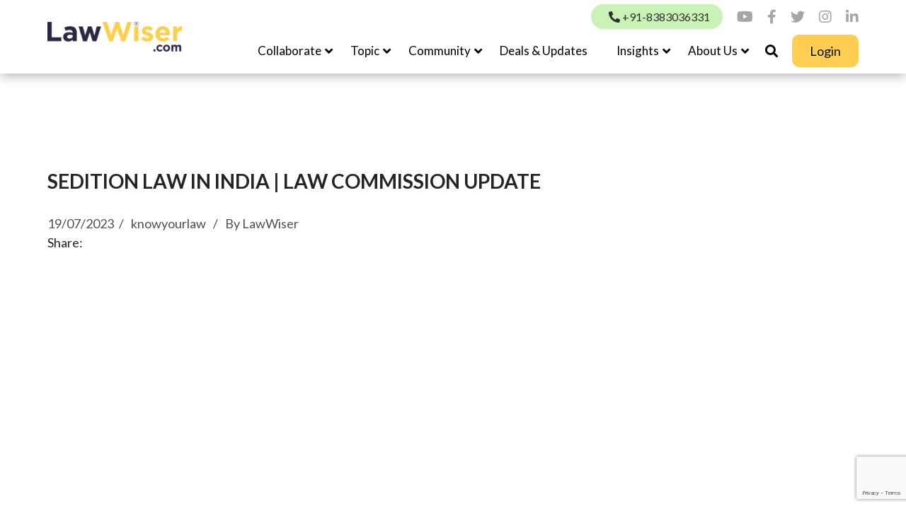

--- FILE ---
content_type: text/html; charset=UTF-8
request_url: https://lawwiser.com/videos/sedition-law-in-india-law-commission-update/
body_size: 22315
content:
<!doctype html>
<html lang="en-US">
<head>
	<meta charset="UTF-8">
	<meta http-equiv="X-UA-Compatible" content="IE=edge">
	<!-- <meta name="viewport" content="width=device-width, initial-scale=1"> -->
	<meta name="viewport" content="width=device-width, initial-scale=1, user-scalable=no">
	
	<link rel="profile" href="https://gmpg.org/xfn/11">
	<!-- Favicon -->
	<!--<link rel="apple-touch-icon" sizes="180x180" href="/<?php// echo get_stylesheet_directory_uri(); ?>/images//apple-touch-icon.png">
	<link rel="icon" type="image/png" sizes="32x32" href="<?php// echo get_stylesheet_directory_uri(); ?>/<?php// echo get_stylesheet_directory_uri(); ?>/images//favicon-32x32.png">
	<link rel="icon" type="image/png" sizes="16x16" href="/<?php// echo get_stylesheet_directory_uri(); ?>/images//favicon-16x16.png">
	<link rel="manifest" href="//images//site.webmanifest">
	<link rel="mask-icon" href="/<?php// echo get_stylesheet_directory_uri(); ?>/images//safari-pinned-tab.svg" color="#5bbad5">-->
	<meta name="msapplication-TileColor" content="#da532c">
	<meta name="theme-color" content="#ffffff">

	<!-- Bootstrap -->
	<link href="https://lawwiser.com/wp-content/themes/lawwiser/css/bootstrap.min.css" rel="stylesheet">
	<link href="https://lawwiser.com/wp-content/themes/lawwiser/css/slick.css" rel="stylesheet">
	<link href="https://lawwiser.com/wp-content/themes/lawwiser/css/aos.css" rel="stylesheet">
	<!--=== Add By Designer ===-->
	<!-- Font Awesome -->
	<link href="https://lawwiser.com/wp-content/themes/lawwiser/css/fancybox.css" rel="stylesheet">
	<link href="https://lawwiser.com/wp-content/themes/lawwiser/css/fontawesome.min.css" rel="stylesheet">
	<link href="https://lawwiser.com/wp-content/themes/lawwiser/css/style.css?var=1769438208" rel="stylesheet">
	<link href="https://lawwiser.com/wp-content/themes/lawwiser/css/custom.css?var=1769438208" rel="stylesheet">
	<link href="https://lawwiser.com/wp-content/themes/lawwiser/fonts/fonts.css" rel="stylesheet">
	<link href="https://lawwiser.com/wp-content/themes/lawwiser/css/responsive.css?var=1769438208" rel="stylesheet">
	<!-- Google tag (gtag.js) -->
<script async src="https://www.googletagmanager.com/gtag/js?id=G-ELL4XDTWK6"></script>
<script>
  window.dataLayer = window.dataLayer || [];
  function gtag(){dataLayer.push(arguments);}
  gtag('js', new Date());

  gtag('config', 'G-ELL4XDTWK6');
</script>
	<!--=== Windows Phone JS Code Start ===-->
	<script type="text/javascript">
		if (navigator.userAgent.match(/IEMobile\/10\.0/)) {
			var msViewportStyle = document.createElement('style')
			msViewportStyle.appendChild(
				document.createTextNode(
					'@-ms-viewport{width:auto!important}'
				)
			)
			document.querySelector('head').appendChild(msViewportStyle)
		}
	</script>
	<!--=== Windows Phone JS Code End ===-->
	<!-- HTML5 shim and Respond.js for IE8 support of HTML5 elements and media queries -->
	<!-- WARNING: Respond.js doesn't work if you view the page via file:// -->
	<!--[if lt IE 9]>
	<script src="https://oss.maxcdn.com/html5shiv/3.7.2/html5shiv.min.js"></script>
	<script src="https://oss.maxcdn.com/respond/1.4.2/respond.min.js"></script>
<![endif]-->
	<meta name='robots' content='index, follow, max-image-preview:large, max-snippet:-1, max-video-preview:-1' />
	<style>img:is([sizes="auto" i], [sizes^="auto," i]) { contain-intrinsic-size: 3000px 1500px }</style>
	
	<!-- This site is optimized with the Yoast SEO Premium plugin v22.8 (Yoast SEO v23.9) - https://yoast.com/wordpress/plugins/seo/ -->
	<title>Sedition Law in India | Law Commission Update - lawwiser</title>
	<link rel="canonical" href="https://lawwiser.com/videos/sedition-law-in-india-law-commission-update/" />
	<meta property="og:locale" content="en_US" />
	<meta property="og:type" content="article" />
	<meta property="og:title" content="Sedition Law in India | Law Commission Update" />
	<meta property="og:description" content="SEDITION LAW IN INDIA | LAW COMMISSION UPDATE The Law Commission of India in their 279th report has recommended against the total repeal of sedition Law that is Section 124 A of the Indian Penal Code. They have proposed to retain the law with certain amendments and developments to bring greater clarity to its provisions. [&hellip;]" />
	<meta property="og:url" content="https://lawwiser.com/videos/sedition-law-in-india-law-commission-update/" />
	<meta property="og:site_name" content="lawwiser" />
	<meta property="article:publisher" content="https://www.facebook.com/LawWiserOfficial/" />
	<meta property="article:modified_time" content="2024-05-20T11:29:33+00:00" />
	<meta property="og:image" content="https://lawwiser.com/wp-content/uploads/2023/07/Sedition-Law-in-India-Law-Commission-Update-1.png" />
	<meta property="og:image:width" content="1260" />
	<meta property="og:image:height" content="710" />
	<meta property="og:image:type" content="image/png" />
	<meta name="twitter:card" content="summary_large_image" />
	<meta name="twitter:site" content="@LawWiser" />
	<meta name="twitter:label1" content="Est. reading time" />
	<meta name="twitter:data1" content="3 minutes" />
	<script type="application/ld+json" class="yoast-schema-graph">{"@context":"https://schema.org","@graph":[{"@type":"WebPage","@id":"https://lawwiser.com/videos/sedition-law-in-india-law-commission-update/","url":"https://lawwiser.com/videos/sedition-law-in-india-law-commission-update/","name":"Sedition Law in India | Law Commission Update - lawwiser","isPartOf":{"@id":"https://lawwiser.com/#website"},"primaryImageOfPage":{"@id":"https://lawwiser.com/videos/sedition-law-in-india-law-commission-update/#primaryimage"},"image":{"@id":"https://lawwiser.com/videos/sedition-law-in-india-law-commission-update/#primaryimage"},"thumbnailUrl":"https://lawwiser.com/wp-content/uploads/2023/07/Sedition-Law-in-India-Law-Commission-Update-1.png","datePublished":"2023-07-19T08:32:49+00:00","dateModified":"2024-05-20T11:29:33+00:00","breadcrumb":{"@id":"https://lawwiser.com/videos/sedition-law-in-india-law-commission-update/#breadcrumb"},"inLanguage":"en-US","potentialAction":[{"@type":"ReadAction","target":["https://lawwiser.com/videos/sedition-law-in-india-law-commission-update/"]}]},{"@type":"ImageObject","inLanguage":"en-US","@id":"https://lawwiser.com/videos/sedition-law-in-india-law-commission-update/#primaryimage","url":"https://lawwiser.com/wp-content/uploads/2023/07/Sedition-Law-in-India-Law-Commission-Update-1.png","contentUrl":"https://lawwiser.com/wp-content/uploads/2023/07/Sedition-Law-in-India-Law-Commission-Update-1.png","width":1260,"height":710},{"@type":"BreadcrumbList","@id":"https://lawwiser.com/videos/sedition-law-in-india-law-commission-update/#breadcrumb","itemListElement":[{"@type":"ListItem","position":1,"name":"Home","item":"https://lawwiser.com/"},{"@type":"ListItem","position":2,"name":"Videos","item":"https://lawwiser.com/videos/"},{"@type":"ListItem","position":3,"name":"Sedition Law in India | Law Commission Update"}]},{"@type":"WebSite","@id":"https://lawwiser.com/#website","url":"https://lawwiser.com/","name":"LawWiser","description":"Simplifying Laws for Businesses","potentialAction":[{"@type":"SearchAction","target":{"@type":"EntryPoint","urlTemplate":"https://lawwiser.com/?s={search_term_string}"},"query-input":{"@type":"PropertyValueSpecification","valueRequired":true,"valueName":"search_term_string"}}],"inLanguage":"en-US"}]}</script>
	<!-- / Yoast SEO Premium plugin. -->


<link rel='dns-prefetch' href='//platform-api.sharethis.com' />
<link rel="alternate" type="application/rss+xml" title="lawwiser &raquo; Feed" href="https://lawwiser.com/feed/" />
<link rel="alternate" type="application/rss+xml" title="lawwiser &raquo; Comments Feed" href="https://lawwiser.com/comments/feed/" />
<script>
window._wpemojiSettings = {"baseUrl":"https:\/\/s.w.org\/images\/core\/emoji\/16.0.1\/72x72\/","ext":".png","svgUrl":"https:\/\/s.w.org\/images\/core\/emoji\/16.0.1\/svg\/","svgExt":".svg","source":{"concatemoji":"https:\/\/lawwiser.com\/wp-includes\/js\/wp-emoji-release.min.js?ver=6.8.2"}};
/*! This file is auto-generated */
!function(s,n){var o,i,e;function c(e){try{var t={supportTests:e,timestamp:(new Date).valueOf()};sessionStorage.setItem(o,JSON.stringify(t))}catch(e){}}function p(e,t,n){e.clearRect(0,0,e.canvas.width,e.canvas.height),e.fillText(t,0,0);var t=new Uint32Array(e.getImageData(0,0,e.canvas.width,e.canvas.height).data),a=(e.clearRect(0,0,e.canvas.width,e.canvas.height),e.fillText(n,0,0),new Uint32Array(e.getImageData(0,0,e.canvas.width,e.canvas.height).data));return t.every(function(e,t){return e===a[t]})}function u(e,t){e.clearRect(0,0,e.canvas.width,e.canvas.height),e.fillText(t,0,0);for(var n=e.getImageData(16,16,1,1),a=0;a<n.data.length;a++)if(0!==n.data[a])return!1;return!0}function f(e,t,n,a){switch(t){case"flag":return n(e,"\ud83c\udff3\ufe0f\u200d\u26a7\ufe0f","\ud83c\udff3\ufe0f\u200b\u26a7\ufe0f")?!1:!n(e,"\ud83c\udde8\ud83c\uddf6","\ud83c\udde8\u200b\ud83c\uddf6")&&!n(e,"\ud83c\udff4\udb40\udc67\udb40\udc62\udb40\udc65\udb40\udc6e\udb40\udc67\udb40\udc7f","\ud83c\udff4\u200b\udb40\udc67\u200b\udb40\udc62\u200b\udb40\udc65\u200b\udb40\udc6e\u200b\udb40\udc67\u200b\udb40\udc7f");case"emoji":return!a(e,"\ud83e\udedf")}return!1}function g(e,t,n,a){var r="undefined"!=typeof WorkerGlobalScope&&self instanceof WorkerGlobalScope?new OffscreenCanvas(300,150):s.createElement("canvas"),o=r.getContext("2d",{willReadFrequently:!0}),i=(o.textBaseline="top",o.font="600 32px Arial",{});return e.forEach(function(e){i[e]=t(o,e,n,a)}),i}function t(e){var t=s.createElement("script");t.src=e,t.defer=!0,s.head.appendChild(t)}"undefined"!=typeof Promise&&(o="wpEmojiSettingsSupports",i=["flag","emoji"],n.supports={everything:!0,everythingExceptFlag:!0},e=new Promise(function(e){s.addEventListener("DOMContentLoaded",e,{once:!0})}),new Promise(function(t){var n=function(){try{var e=JSON.parse(sessionStorage.getItem(o));if("object"==typeof e&&"number"==typeof e.timestamp&&(new Date).valueOf()<e.timestamp+604800&&"object"==typeof e.supportTests)return e.supportTests}catch(e){}return null}();if(!n){if("undefined"!=typeof Worker&&"undefined"!=typeof OffscreenCanvas&&"undefined"!=typeof URL&&URL.createObjectURL&&"undefined"!=typeof Blob)try{var e="postMessage("+g.toString()+"("+[JSON.stringify(i),f.toString(),p.toString(),u.toString()].join(",")+"));",a=new Blob([e],{type:"text/javascript"}),r=new Worker(URL.createObjectURL(a),{name:"wpTestEmojiSupports"});return void(r.onmessage=function(e){c(n=e.data),r.terminate(),t(n)})}catch(e){}c(n=g(i,f,p,u))}t(n)}).then(function(e){for(var t in e)n.supports[t]=e[t],n.supports.everything=n.supports.everything&&n.supports[t],"flag"!==t&&(n.supports.everythingExceptFlag=n.supports.everythingExceptFlag&&n.supports[t]);n.supports.everythingExceptFlag=n.supports.everythingExceptFlag&&!n.supports.flag,n.DOMReady=!1,n.readyCallback=function(){n.DOMReady=!0}}).then(function(){return e}).then(function(){var e;n.supports.everything||(n.readyCallback(),(e=n.source||{}).concatemoji?t(e.concatemoji):e.wpemoji&&e.twemoji&&(t(e.twemoji),t(e.wpemoji)))}))}((window,document),window._wpemojiSettings);
</script>
<style id='wp-emoji-styles-inline-css'>

	img.wp-smiley, img.emoji {
		display: inline !important;
		border: none !important;
		box-shadow: none !important;
		height: 1em !important;
		width: 1em !important;
		margin: 0 0.07em !important;
		vertical-align: -0.1em !important;
		background: none !important;
		padding: 0 !important;
	}
</style>
<link rel='stylesheet' id='wp-block-library-css' href='https://lawwiser.com/wp-includes/css/dist/block-library/style.min.css?ver=6.8.2' media='all' />
<style id='classic-theme-styles-inline-css'>
/*! This file is auto-generated */
.wp-block-button__link{color:#fff;background-color:#32373c;border-radius:9999px;box-shadow:none;text-decoration:none;padding:calc(.667em + 2px) calc(1.333em + 2px);font-size:1.125em}.wp-block-file__button{background:#32373c;color:#fff;text-decoration:none}
</style>
<style id='knit-pay-payment-button-style-inline-css'>
.knit-pay-payment-button-form-class input{width:100%}

</style>
<style id='global-styles-inline-css'>
:root{--wp--preset--aspect-ratio--square: 1;--wp--preset--aspect-ratio--4-3: 4/3;--wp--preset--aspect-ratio--3-4: 3/4;--wp--preset--aspect-ratio--3-2: 3/2;--wp--preset--aspect-ratio--2-3: 2/3;--wp--preset--aspect-ratio--16-9: 16/9;--wp--preset--aspect-ratio--9-16: 9/16;--wp--preset--color--black: #000000;--wp--preset--color--cyan-bluish-gray: #abb8c3;--wp--preset--color--white: #ffffff;--wp--preset--color--pale-pink: #f78da7;--wp--preset--color--vivid-red: #cf2e2e;--wp--preset--color--luminous-vivid-orange: #ff6900;--wp--preset--color--luminous-vivid-amber: #fcb900;--wp--preset--color--light-green-cyan: #7bdcb5;--wp--preset--color--vivid-green-cyan: #00d084;--wp--preset--color--pale-cyan-blue: #8ed1fc;--wp--preset--color--vivid-cyan-blue: #0693e3;--wp--preset--color--vivid-purple: #9b51e0;--wp--preset--gradient--vivid-cyan-blue-to-vivid-purple: linear-gradient(135deg,rgba(6,147,227,1) 0%,rgb(155,81,224) 100%);--wp--preset--gradient--light-green-cyan-to-vivid-green-cyan: linear-gradient(135deg,rgb(122,220,180) 0%,rgb(0,208,130) 100%);--wp--preset--gradient--luminous-vivid-amber-to-luminous-vivid-orange: linear-gradient(135deg,rgba(252,185,0,1) 0%,rgba(255,105,0,1) 100%);--wp--preset--gradient--luminous-vivid-orange-to-vivid-red: linear-gradient(135deg,rgba(255,105,0,1) 0%,rgb(207,46,46) 100%);--wp--preset--gradient--very-light-gray-to-cyan-bluish-gray: linear-gradient(135deg,rgb(238,238,238) 0%,rgb(169,184,195) 100%);--wp--preset--gradient--cool-to-warm-spectrum: linear-gradient(135deg,rgb(74,234,220) 0%,rgb(151,120,209) 20%,rgb(207,42,186) 40%,rgb(238,44,130) 60%,rgb(251,105,98) 80%,rgb(254,248,76) 100%);--wp--preset--gradient--blush-light-purple: linear-gradient(135deg,rgb(255,206,236) 0%,rgb(152,150,240) 100%);--wp--preset--gradient--blush-bordeaux: linear-gradient(135deg,rgb(254,205,165) 0%,rgb(254,45,45) 50%,rgb(107,0,62) 100%);--wp--preset--gradient--luminous-dusk: linear-gradient(135deg,rgb(255,203,112) 0%,rgb(199,81,192) 50%,rgb(65,88,208) 100%);--wp--preset--gradient--pale-ocean: linear-gradient(135deg,rgb(255,245,203) 0%,rgb(182,227,212) 50%,rgb(51,167,181) 100%);--wp--preset--gradient--electric-grass: linear-gradient(135deg,rgb(202,248,128) 0%,rgb(113,206,126) 100%);--wp--preset--gradient--midnight: linear-gradient(135deg,rgb(2,3,129) 0%,rgb(40,116,252) 100%);--wp--preset--font-size--small: 13px;--wp--preset--font-size--medium: 20px;--wp--preset--font-size--large: 36px;--wp--preset--font-size--x-large: 42px;--wp--preset--spacing--20: 0.44rem;--wp--preset--spacing--30: 0.67rem;--wp--preset--spacing--40: 1rem;--wp--preset--spacing--50: 1.5rem;--wp--preset--spacing--60: 2.25rem;--wp--preset--spacing--70: 3.38rem;--wp--preset--spacing--80: 5.06rem;--wp--preset--shadow--natural: 6px 6px 9px rgba(0, 0, 0, 0.2);--wp--preset--shadow--deep: 12px 12px 50px rgba(0, 0, 0, 0.4);--wp--preset--shadow--sharp: 6px 6px 0px rgba(0, 0, 0, 0.2);--wp--preset--shadow--outlined: 6px 6px 0px -3px rgba(255, 255, 255, 1), 6px 6px rgba(0, 0, 0, 1);--wp--preset--shadow--crisp: 6px 6px 0px rgba(0, 0, 0, 1);}:where(.is-layout-flex){gap: 0.5em;}:where(.is-layout-grid){gap: 0.5em;}body .is-layout-flex{display: flex;}.is-layout-flex{flex-wrap: wrap;align-items: center;}.is-layout-flex > :is(*, div){margin: 0;}body .is-layout-grid{display: grid;}.is-layout-grid > :is(*, div){margin: 0;}:where(.wp-block-columns.is-layout-flex){gap: 2em;}:where(.wp-block-columns.is-layout-grid){gap: 2em;}:where(.wp-block-post-template.is-layout-flex){gap: 1.25em;}:where(.wp-block-post-template.is-layout-grid){gap: 1.25em;}.has-black-color{color: var(--wp--preset--color--black) !important;}.has-cyan-bluish-gray-color{color: var(--wp--preset--color--cyan-bluish-gray) !important;}.has-white-color{color: var(--wp--preset--color--white) !important;}.has-pale-pink-color{color: var(--wp--preset--color--pale-pink) !important;}.has-vivid-red-color{color: var(--wp--preset--color--vivid-red) !important;}.has-luminous-vivid-orange-color{color: var(--wp--preset--color--luminous-vivid-orange) !important;}.has-luminous-vivid-amber-color{color: var(--wp--preset--color--luminous-vivid-amber) !important;}.has-light-green-cyan-color{color: var(--wp--preset--color--light-green-cyan) !important;}.has-vivid-green-cyan-color{color: var(--wp--preset--color--vivid-green-cyan) !important;}.has-pale-cyan-blue-color{color: var(--wp--preset--color--pale-cyan-blue) !important;}.has-vivid-cyan-blue-color{color: var(--wp--preset--color--vivid-cyan-blue) !important;}.has-vivid-purple-color{color: var(--wp--preset--color--vivid-purple) !important;}.has-black-background-color{background-color: var(--wp--preset--color--black) !important;}.has-cyan-bluish-gray-background-color{background-color: var(--wp--preset--color--cyan-bluish-gray) !important;}.has-white-background-color{background-color: var(--wp--preset--color--white) !important;}.has-pale-pink-background-color{background-color: var(--wp--preset--color--pale-pink) !important;}.has-vivid-red-background-color{background-color: var(--wp--preset--color--vivid-red) !important;}.has-luminous-vivid-orange-background-color{background-color: var(--wp--preset--color--luminous-vivid-orange) !important;}.has-luminous-vivid-amber-background-color{background-color: var(--wp--preset--color--luminous-vivid-amber) !important;}.has-light-green-cyan-background-color{background-color: var(--wp--preset--color--light-green-cyan) !important;}.has-vivid-green-cyan-background-color{background-color: var(--wp--preset--color--vivid-green-cyan) !important;}.has-pale-cyan-blue-background-color{background-color: var(--wp--preset--color--pale-cyan-blue) !important;}.has-vivid-cyan-blue-background-color{background-color: var(--wp--preset--color--vivid-cyan-blue) !important;}.has-vivid-purple-background-color{background-color: var(--wp--preset--color--vivid-purple) !important;}.has-black-border-color{border-color: var(--wp--preset--color--black) !important;}.has-cyan-bluish-gray-border-color{border-color: var(--wp--preset--color--cyan-bluish-gray) !important;}.has-white-border-color{border-color: var(--wp--preset--color--white) !important;}.has-pale-pink-border-color{border-color: var(--wp--preset--color--pale-pink) !important;}.has-vivid-red-border-color{border-color: var(--wp--preset--color--vivid-red) !important;}.has-luminous-vivid-orange-border-color{border-color: var(--wp--preset--color--luminous-vivid-orange) !important;}.has-luminous-vivid-amber-border-color{border-color: var(--wp--preset--color--luminous-vivid-amber) !important;}.has-light-green-cyan-border-color{border-color: var(--wp--preset--color--light-green-cyan) !important;}.has-vivid-green-cyan-border-color{border-color: var(--wp--preset--color--vivid-green-cyan) !important;}.has-pale-cyan-blue-border-color{border-color: var(--wp--preset--color--pale-cyan-blue) !important;}.has-vivid-cyan-blue-border-color{border-color: var(--wp--preset--color--vivid-cyan-blue) !important;}.has-vivid-purple-border-color{border-color: var(--wp--preset--color--vivid-purple) !important;}.has-vivid-cyan-blue-to-vivid-purple-gradient-background{background: var(--wp--preset--gradient--vivid-cyan-blue-to-vivid-purple) !important;}.has-light-green-cyan-to-vivid-green-cyan-gradient-background{background: var(--wp--preset--gradient--light-green-cyan-to-vivid-green-cyan) !important;}.has-luminous-vivid-amber-to-luminous-vivid-orange-gradient-background{background: var(--wp--preset--gradient--luminous-vivid-amber-to-luminous-vivid-orange) !important;}.has-luminous-vivid-orange-to-vivid-red-gradient-background{background: var(--wp--preset--gradient--luminous-vivid-orange-to-vivid-red) !important;}.has-very-light-gray-to-cyan-bluish-gray-gradient-background{background: var(--wp--preset--gradient--very-light-gray-to-cyan-bluish-gray) !important;}.has-cool-to-warm-spectrum-gradient-background{background: var(--wp--preset--gradient--cool-to-warm-spectrum) !important;}.has-blush-light-purple-gradient-background{background: var(--wp--preset--gradient--blush-light-purple) !important;}.has-blush-bordeaux-gradient-background{background: var(--wp--preset--gradient--blush-bordeaux) !important;}.has-luminous-dusk-gradient-background{background: var(--wp--preset--gradient--luminous-dusk) !important;}.has-pale-ocean-gradient-background{background: var(--wp--preset--gradient--pale-ocean) !important;}.has-electric-grass-gradient-background{background: var(--wp--preset--gradient--electric-grass) !important;}.has-midnight-gradient-background{background: var(--wp--preset--gradient--midnight) !important;}.has-small-font-size{font-size: var(--wp--preset--font-size--small) !important;}.has-medium-font-size{font-size: var(--wp--preset--font-size--medium) !important;}.has-large-font-size{font-size: var(--wp--preset--font-size--large) !important;}.has-x-large-font-size{font-size: var(--wp--preset--font-size--x-large) !important;}
:where(.wp-block-post-template.is-layout-flex){gap: 1.25em;}:where(.wp-block-post-template.is-layout-grid){gap: 1.25em;}
:where(.wp-block-columns.is-layout-flex){gap: 2em;}:where(.wp-block-columns.is-layout-grid){gap: 2em;}
:root :where(.wp-block-pullquote){font-size: 1.5em;line-height: 1.6;}
</style>
<link rel='stylesheet' id='jqueryUIStylesheet-css' href='https://lawwiser.com/wp-content/plugins/cm-footnotes/assets/css/jquery-ui-1.10.3.custom.css?ver=6.8.2' media='all' />
<link rel='stylesheet' id='comment-form-validation-and-customization-css' href='https://lawwiser.com/wp-content/plugins/comment-form-validation-and-customization/public/css/cv-comment-form-validation-public.css?ver=1.0.0' media='all' />
<link rel='stylesheet' id='contact-form-7-css' href='https://lawwiser.com/wp-content/plugins/contact-form-7/includes/css/styles.css?ver=6.1.1' media='all' />
<link rel='stylesheet' id='pmpro_frontend_base-css' href='https://lawwiser.com/wp-content/plugins/paid-memberships-pro/css/frontend/base.css?ver=3.3.1' media='all' />
<link rel='stylesheet' id='pmpro_frontend_variation_1-css' href='https://lawwiser.com/wp-content/plugins/paid-memberships-pro/css/frontend/variation_1.css?ver=3.3.1' media='all' />
<link rel='stylesheet' id='share-this-share-buttons-sticky-css' href='https://lawwiser.com/wp-content/plugins/sharethis-share-buttons/css/mu-style.css?ver=1730958076' media='all' />
<link rel='stylesheet' id='lawwiser-style-css' href='https://lawwiser.com/wp-content/themes/lawwiser/style.css?ver=1.0.0' media='all' />
<link rel='stylesheet' id='login-with-ajax-css' href='https://lawwiser.com/wp-content/plugins/login-with-ajax/templates/login-with-ajax.min.css?ver=4.3' media='all' />
<link rel='stylesheet' id='footnote-css' href='https://lawwiser.com/wp-content/plugins/cm-footnotes/assets/css/footnote.css?ver=6.8.2' media='all' />
<style id='footnote-inline-css'>
span.cmf_has_footnote a.cmf_footnote_link,
        .cmf_has_footnote_custom a.cmf_simple_footnote_link {
                    font-weight : 800 ;
            
        font-size: ;
        color: #ff990a;
        }
        .type3, .type4{
        background: #ff990a;
        }
        sup > a.type3:hover, sup > a.type4:hover{
        color: #ff990a !important;
        }
        .type4:after{
        border-top-color: #ff990a;
        }
        .cmf_footnotes_wrapper table.cmf_footnotes_table .cmf_footnote_row .cmf_footnote_link_anchor a,
        #cmfSimpleFootnoteDefinitionBox .cmfSimpleFootnoteDefinitionItem .cmfSimpleFootnoteDefinitionItemId {
        font-size: ;
        color: #000000;
        }

                    #cmfSimpleFootnoteDefinitionBox > div { display: block; width: 100%; vertical-align: top; margin-bottom: 10px; padding: 10px; }
</style>
<script id="jquery-core-js-extra">
var knit_pay_payment_button_ajax_object = {"ajaxurl":"https:\/\/lawwiser.com\/wp-admin\/admin-ajax.php","loading_icon":"https:\/\/lawwiser.com\/wp-content\/plugins\/knit-pay\/images\/loading.gif"};
</script>
<script src="https://lawwiser.com/wp-includes/js/jquery/jquery.min.js?ver=3.7.1" id="jquery-core-js"></script>
<script src="https://lawwiser.com/wp-includes/js/jquery/jquery-migrate.min.js?ver=3.4.1" id="jquery-migrate-js"></script>
<script src="https://lawwiser.com/wp-content/plugins/comment-form-validation-and-customization/public/js/cv-comment-form-validation-public.js?ver=1.0.0" id="comment-form-validation-and-customization-js"></script>
<script src="//platform-api.sharethis.com/js/sharethis.js?ver=2.3.2#property=64aaf1870f9156001a291873&amp;product=inline-buttons&amp;source=sharethis-share-buttons-wordpress" id="share-this-share-buttons-mu-js"></script>
<script id="login-with-ajax-js-extra">
var LWA = {"ajaxurl":"https:\/\/lawwiser.com\/wp-admin\/admin-ajax.php","off":""};
</script>
<script src="https://lawwiser.com/wp-content/plugins/login-with-ajax/templates/login-with-ajax.min.js?ver=4.3" id="login-with-ajax-js"></script>
<link rel="https://api.w.org/" href="https://lawwiser.com/wp-json/" /><link rel="EditURI" type="application/rsd+xml" title="RSD" href="https://lawwiser.com/xmlrpc.php?rsd" />
<meta name="generator" content="WordPress 6.8.2" />
<link rel='shortlink' href='https://lawwiser.com/?p=2407' />
<link rel="alternate" title="oEmbed (JSON)" type="application/json+oembed" href="https://lawwiser.com/wp-json/oembed/1.0/embed?url=https%3A%2F%2Flawwiser.com%2Fvideos%2Fsedition-law-in-india-law-commission-update%2F" />
<link rel="alternate" title="oEmbed (XML)" type="text/xml+oembed" href="https://lawwiser.com/wp-json/oembed/1.0/embed?url=https%3A%2F%2Flawwiser.com%2Fvideos%2Fsedition-law-in-india-law-commission-update%2F&#038;format=xml" />
<style id="pmpro_colors">:root {
	--pmpro--color--base: #ffffff;
	--pmpro--color--contrast: #222222;
	--pmpro--color--accent: #0c3d54;
	--pmpro--color--accent--variation: hsl( 199,75%,28.5% );
	--pmpro--color--border--variation: hsl( 0,0%,91% );
}</style><meta name="generator" content="Elementor 3.25.9; features: e_font_icon_svg, additional_custom_breakpoints, e_optimized_control_loading; settings: css_print_method-external, google_font-enabled, font_display-swap">
			<style>
				.e-con.e-parent:nth-of-type(n+4):not(.e-lazyloaded):not(.e-no-lazyload),
				.e-con.e-parent:nth-of-type(n+4):not(.e-lazyloaded):not(.e-no-lazyload) * {
					background-image: none !important;
				}
				@media screen and (max-height: 1024px) {
					.e-con.e-parent:nth-of-type(n+3):not(.e-lazyloaded):not(.e-no-lazyload),
					.e-con.e-parent:nth-of-type(n+3):not(.e-lazyloaded):not(.e-no-lazyload) * {
						background-image: none !important;
					}
				}
				@media screen and (max-height: 640px) {
					.e-con.e-parent:nth-of-type(n+2):not(.e-lazyloaded):not(.e-no-lazyload),
					.e-con.e-parent:nth-of-type(n+2):not(.e-lazyloaded):not(.e-no-lazyload) * {
						background-image: none !important;
					}
				}
			</style>
			<link rel="icon" href="https://lawwiser.com/wp-content/uploads/2024/04/cropped-favicon-32x32.png" sizes="32x32" />
<link rel="icon" href="https://lawwiser.com/wp-content/uploads/2024/04/cropped-favicon-192x192.png" sizes="192x192" />
<link rel="apple-touch-icon" href="https://lawwiser.com/wp-content/uploads/2024/04/cropped-favicon-180x180.png" />
<meta name="msapplication-TileImage" content="https://lawwiser.com/wp-content/uploads/2024/04/cropped-favicon-270x270.png" />
		<style id="wp-custom-css">
			
.page-id-12 .work-sec {
    display: none;
}
.page-id-4933 .reportss2025{display:none!Important;}
.page-id-6841 .reportss2024{display:none!Important;}
.page-id-6841 .report_image {
    width: 40%;
}
.postid-6877 ul#event_tabs li:first-child {
    margin-top: -10px;
}
img.an1 {
    height: 20px;
}
.page-id-6841 .report_content {
    width: calc(100% - 400px);
    padding-left: 50px;
    padding-bottom: 50px;
    color: #505050;
    position: relative;
    width: 60%;
}
.author.list-white {
  color: #fff;
  margin-top: 10px;
  margin-bottom: -11px;
}
.postid-6077 .blue-tabs2 li {
    padding: 10px;
}
.postid-6077 .event_tab_content_block {
    margin: 0px 0 0!Important;
}
.postid-6077 .blue-tabs, .postid-6077  section.gallery_section.sectionCl.light-gray{ display:none;}
.postid-6077 .sectionCl {
    padding: 30px 0px!Important;
}
.postid-6077 .blue-tabs2{ display:flex!Important;}
.login-submit input#wp-submit{
	font-family: 'Lato';
    font-style: normal;
    font-weight: 400;
    font-size: 18px;
    line-height: 22px;
    color: #FFB703;
    border: 2px solid #FFB703 !important;
    background: #FFF8E6 !important;
    padding: 18px 65px !important;
    text-decoration: none;
    border-radius: 0;
    position: relative;
    transition: ease-in-out 600ms;
    z-index: 9;
    text-transform: uppercase;
    width: auto !important;
}
.pmpro_actions_nav-left a {
  display: inline-block;
  color: #ffffff;
  text-decoration: none;
  background-color: #49aea8;
  border-radius: 7px;
  padding: 10px 20px;
  margin-left: 10px;
}

.site-header-menu nav ul li a {
    font-size: 17px;
    padding: 13px;
}

}
@media print {
    header,footer {
      display: none !important;
    }
  }


		</style>
		</head>
<style type="text/css" media="print">
	@page 
	{
		size: auto;   /* auto is the current printer page size */
		margin: 0mm;  /* this affects the margin in the printer settings */
	}

	body 
	{
		background-color:#FFFFFF; 
		border: solid 1px black ;
		margin: 0px;  /* the margin on the content before printing */
	}
	header,footer {
      display: none !important;
    }
.footer {
    display: none;
}
</style>
<body class="pmpro-variation_1 wp-singular lawwiser_video-template-default single single-lawwiser_video postid-2407 wp-theme-lawwiser pmpro-body-has-access elementor-default elementor-kit-3700">
<div id="page" class="site">
<!-- header start -->
	<header class="site-header">
		<div class="container">
			<div class="site-header-flex">
												<div class="site-header-logo">
					<a href="https://lawwiser.com">	<img src="https://lawwiser.com/wp-content/uploads/2023/09/New-Logo-Lawwiser-Final-Pastel-e1695965119882.png" alt="LawWiser Logo" /></a>
				</div>
				
				<div class="site-header-nav">
					<div class="site-header-top">
						<ul class="menu-top">
														<li class="number">
								<a href="tel:+91-8383036331">
									<span><i class="fas fa-phone-alt"></i></span> +91-8383036331								</a>
							</li>
																																										
							<li><a href="https://www.youtube.com/@LawWiser" target="_blank"><i class="fab fa-youtube"></i></a></li>							<li><a href="https://www.facebook.com/LawWiserOfficial/" target="_blank"><i class="fab fa-facebook-f"></i></a></li>							<li><a href="https://twitter.com/lawwiser?lang=en" target="_blank"><i class="fab fa-twitter"></i></a></li>							<li><a href="https://www.instagram.com/lawwiser/?hl=en" target="_blank"><i class="fab fa-instagram"></i></a></li>							<li><a href="https://in.linkedin.com/company/lawwiser" target="_blank"><i class="fab fa-linkedin-in"></i></a></li>						</ul>
					</div>
					<div class="site-header-menu">
						<nav id="lawwiser-menu">
							<a href="javascript:void(0);" class="hamburgur-icon">
								<span></span>
								<span></span>
								<span></span>
							</a>
							<ul id="menu-main-menu" class="menu"><li id="menu-item-924" class="menu-item menu-item-type-custom menu-item-object-custom menu-item-has-children menu-item-924"><a href="#">Collaborate</a>
<ul class="sub-menu">
	<li id="menu-item-925" class="menu-item menu-item-type-post_type menu-item-object-page menu-item-925"><a href="https://lawwiser.com/law-firms/">Law Firms</a></li>
	<li id="menu-item-928" class="menu-item menu-item-type-post_type menu-item-object-page menu-item-928"><a href="https://lawwiser.com/businesses/">Businesses</a></li>
	<li id="menu-item-929" class="menu-item menu-item-type-post_type menu-item-object-page menu-item-929"><a href="https://lawwiser.com/general-counsels/">General Counsels</a></li>
	<li id="menu-item-930" class="menu-item menu-item-type-post_type menu-item-object-page menu-item-930"><a href="https://lawwiser.com/citizens/">Citizens</a></li>
</ul>
</li>
<li id="menu-item-931" class="menu-item menu-item-type-custom menu-item-object-custom menu-item-has-children menu-item-931"><a href="#">Topic</a>
<ul class="sub-menu">
	<li id="menu-item-933" class="menu-item menu-item-type-custom menu-item-object-custom menu-item-has-children menu-item-933"><a href="#">Practice Areas</a>
	<ul class="sub-menu">
		<li id="menu-item-934" class="menu-item menu-item-type-custom menu-item-object-custom menu-item-934"><a href="https://lawwiser.com/alternate-dispute-resolution/">Alternate Dispute Resolution (ADR)</a></li>
		<li id="menu-item-935" class="menu-item menu-item-type-custom menu-item-object-custom menu-item-935"><a href="https://lawwiser.com/corporate-commercial/">Corporate &#038; Commercial</a></li>
		<li id="menu-item-936" class="menu-item menu-item-type-custom menu-item-object-custom menu-item-936"><a href="https://lawwiser.com/intellectual-property/">Intellectual Property</a></li>
		<li id="menu-item-937" class="menu-item menu-item-type-custom menu-item-object-custom menu-item-937"><a href="https://lawwiser.com/technology-data/">Technology &#038; Data</a></li>
		<li id="menu-item-938" class="menu-item menu-item-type-custom menu-item-object-custom menu-item-938"><a href="https://lawwiser.com/international-trade/">International Trade</a></li>
		<li id="menu-item-939" class="menu-item menu-item-type-custom menu-item-object-custom menu-item-939"><a href="https://lawwiser.com/banking-finance/">Banking &#038; Finance</a></li>
		<li id="menu-item-940" class="menu-item menu-item-type-custom menu-item-object-custom menu-item-940"><a href="https://lawwiser.com/labour-employment/">Labour &#038; Employment</a></li>
		<li id="menu-item-941" class="menu-item menu-item-type-custom menu-item-object-custom menu-item-941"><a href="https://lawwiser.com/fin-tech/">Fintech</a></li>
		<li id="menu-item-942" class="menu-item menu-item-type-custom menu-item-object-custom menu-item-942"><a href="https://lawwiser.com/media/">Media</a></li>
		<li id="menu-item-943" class="menu-item menu-item-type-custom menu-item-object-custom menu-item-943"><a href="https://lawwiser.com/telecom/">Telecom</a></li>
		<li id="menu-item-944" class="menu-item menu-item-type-custom menu-item-object-custom menu-item-944"><a href="https://lawwiser.com/real-estate/">Real Estate</a></li>
		<li id="menu-item-946" class="menu-item menu-item-type-custom menu-item-object-custom menu-item-946"><a href="https://lawwiser.com/taxation/">Taxation</a></li>
		<li id="menu-item-947" class="menu-item menu-item-type-custom menu-item-object-custom menu-item-947"><a href="https://lawwiser.com/capital-markets/">Capital Markets</a></li>
	</ul>
</li>
	<li id="menu-item-948" class="menu-item menu-item-type-custom menu-item-object-custom menu-item-has-children menu-item-948"><a href="#">Sectors</a>
	<ul class="sub-menu">
		<li id="menu-item-949" class="menu-item menu-item-type-custom menu-item-object-custom menu-item-949"><a href="https://lawwiser.com/manufacturing/">Manufacturing</a></li>
		<li id="menu-item-950" class="menu-item menu-item-type-custom menu-item-object-custom menu-item-950"><a href="https://lawwiser.com/healthcare-pharma/">Healthcare &#038; Pharma</a></li>
		<li id="menu-item-951" class="menu-item menu-item-type-custom menu-item-object-custom menu-item-951"><a href="https://lawwiser.com/e-commerce/">E-commerce</a></li>
		<li id="menu-item-952" class="menu-item menu-item-type-custom menu-item-object-custom menu-item-952"><a href="https://lawwiser.com/infrastructureprojects/">Infrastructure &#038; Projects</a></li>
		<li id="menu-item-953" class="menu-item menu-item-type-custom menu-item-object-custom menu-item-953"><a href="https://lawwiser.com/automotive/">Automotive</a></li>
		<li id="menu-item-954" class="menu-item menu-item-type-custom menu-item-object-custom menu-item-954"><a href="https://lawwiser.com/food-processing/">Food Processing</a></li>
		<li id="menu-item-955" class="menu-item menu-item-type-custom menu-item-object-custom menu-item-955"><a href="https://lawwiser.com/energy/">Energy</a></li>
		<li id="menu-item-956" class="menu-item menu-item-type-custom menu-item-object-custom menu-item-956"><a href="https://lawwiser.com/retail/">Retail</a></li>
		<li id="menu-item-957" class="menu-item menu-item-type-custom menu-item-object-custom menu-item-957"><a href="https://lawwiser.com/logistics/">Logistics</a></li>
	</ul>
</li>
	<li id="menu-item-959" class="menu-item menu-item-type-post_type menu-item-object-page menu-item-959"><a href="https://lawwiser.com/tracks/">Tracks</a></li>
	<li id="menu-item-960" class="menu-item menu-item-type-post_type menu-item-object-page menu-item-960"><a href="https://lawwiser.com/know-your-law/">Know Your Law</a></li>
	<li id="menu-item-1305" class="menu-item menu-item-type-post_type menu-item-object-page menu-item-1305"><a href="https://lawwiser.com/the-great-legal-mind-show/">TGLM</a></li>
	<li id="menu-item-958" class="menu-item menu-item-type-custom menu-item-object-custom menu-item-958"><a href="https://lawwiser.com/startup/">Startups</a></li>
</ul>
</li>
<li id="menu-item-962" class="menu-item menu-item-type-custom menu-item-object-custom menu-item-has-children menu-item-962"><a href="#">Community</a>
<ul class="sub-menu">
	<li id="menu-item-1304" class="menu-item menu-item-type-post_type menu-item-object-page menu-item-1304"><a href="https://lawwiser.com/the-in-house-circle/">The In House Circle</a></li>
	<li id="menu-item-1476" class="menu-item menu-item-type-custom menu-item-object-custom menu-item-1476"><a href="https://lawwiser.com/events/the-gc-insider-report-2025-gc-hall-of-fame-2025-delhi-chapter/">Events</a></li>
	<li id="menu-item-965" class="menu-item menu-item-type-post_type menu-item-object-page menu-item-965"><a href="https://lawwiser.com/expert-consultation/">Expert Consultation</a></li>
</ul>
</li>
<li id="menu-item-966" class="menu-item menu-item-type-post_type menu-item-object-page menu-item-966"><a href="https://lawwiser.com/deals-updates/">Deals &#038; Updates</a></li>
<li id="menu-item-967" class="menu-item menu-item-type-custom menu-item-object-custom menu-item-has-children menu-item-967"><a href="#">Insights</a>
<ul class="sub-menu">
	<li id="menu-item-4976" class="menu-item menu-item-type-custom menu-item-object-custom menu-item-has-children menu-item-4976"><a href="#">Reports</a>
	<ul class="sub-menu">
		<li id="menu-item-4975" class="menu-item menu-item-type-post_type menu-item-object-page menu-item-4975"><a href="https://lawwiser.com/reports/">The GC Insider 2023</a></li>
		<li id="menu-item-4974" class="menu-item menu-item-type-post_type menu-item-object-page menu-item-4974"><a href="https://lawwiser.com/reports-2024/">The GC Insider 2024</a></li>
		<li id="menu-item-6868" class="menu-item menu-item-type-post_type menu-item-object-page menu-item-6868"><a href="https://lawwiser.com/reports-2025/">The GC Insider 2025</a></li>
	</ul>
</li>
	<li id="menu-item-969" class="menu-item menu-item-type-post_type menu-item-object-page menu-item-969"><a href="https://lawwiser.com/articles/">Articles</a></li>
	<li id="menu-item-970" class="menu-item menu-item-type-post_type menu-item-object-page menu-item-970"><a href="https://lawwiser.com/glossary/">Glossary</a></li>
	<li id="menu-item-971" class="menu-item menu-item-type-custom menu-item-object-custom menu-item-971"><a href="https://lawwiser.com/blog/">Blogs</a></li>
</ul>
</li>
<li id="menu-item-973" class="menu-item menu-item-type-post_type menu-item-object-page menu-item-has-children menu-item-973"><a href="https://lawwiser.com/about-us/">About Us</a>
<ul class="sub-menu">
	<li id="menu-item-974" class="menu-item menu-item-type-post_type menu-item-object-page menu-item-974"><a href="https://lawwiser.com/about-us/">About Us</a></li>
	<li id="menu-item-975" class="menu-item menu-item-type-post_type menu-item-object-page menu-item-975"><a href="https://lawwiser.com/advisory-board/">Advisory Board</a></li>
	<li id="menu-item-976" class="menu-item menu-item-type-custom menu-item-object-custom menu-item-976"><a href="https://lawwiser.com/contact-us/">Connect</a></li>
</ul>
</li>
</ul>						</nav>
						<div class="header-search-icon search-link">
							<a href="javascript:;"><i class="fas fa-search"></i></a>
						</div>
						<div class="header-login-btn">
															<a class="login-btn" href="#" data-bs-toggle="modal" data-bs-target="#login_modal">Login</a>
														
							
							
							
						</div>
					</div>
				</div>
			</div>
		</div>
	</header>

	<div class="search-main">
		<button class="s-close">
			<svg width="48" height="48" viewBox="0 0 48 48" fill="none"
				xmlns="http://www.w3.org/2000/svg">
				<g clip-path="url(#clip0_145_1016)">
					<path
						d="M38 12.82L35.18 10L24 21.18L12.82 10L10 12.82L21.18 24L10 35.18L12.82 38L24 26.82L35.18 38L38 35.18L26.82 24L38 12.82Z"
						fill="black" />
				</g>
				<defs>
					<clipPath id="clip0_145_1016">
						<rect width="48" height="48" fill="white" />
					</clipPath>
				</defs>
			</svg>

		</button>
		<form  role="search" method="get" id="searchform" class="searchform" action="https://lawwiser.com/">
			<div class="search-input">
				
				<input type="text" class="form-control" value="" name="s" id="s"  placeholder="Type here and hit enter">
				<button class="s-btn">
					<svg width="25" height="24" viewBox="0 0 25 24" fill="none"
						xmlns="http://www.w3.org/2000/svg">
						<g clip-path="url(#clip0_92_1488)">
							<path
								d="M16 14H15.21L14.93 13.73C15.91 12.59 16.5 11.11 16.5 9.5C16.5 5.91 13.59 3 10 3C6.41 3 3.5 5.91 3.5 9.5C3.5 13.09 6.41 16 10 16C11.61 16 13.09 15.41 14.23 14.43L14.5 14.71V15.5L19.5 20.49L20.99 19L16 14ZM10 14C7.51 14 5.5 11.99 5.5 9.5C5.5 7.01 7.51 5 10 5C12.49 5 14.5 7.01 14.5 9.5C14.5 11.99 12.49 14 10 14Z"
								fill="#505050" />
						</g>
						<defs>
							<clipPath id="clip0_92_1488">
								<rect width="24" height="24" fill="white"
									transform="translate(0.5)" />
							</clipPath>
						</defs>
					</svg>

				</button>
			</div>
		</form>
	</div>
	<!-- header end -->
	<!-- LOGIN MODAL -->
	<div class="modal fade login--modal" id="login_modal" tabindex="-1" aria-labelledby="login_modal" aria-hidden="true">
		<button type="button" class="btn-close top-right-close" data-bs-dismiss="modal" aria-label="Close"></button>
		<div class="modal-dialog modal-dialog-centered">
		  	<div class="modal-content">
				<div class="modal-body">
					<div class="login--modal-block">
						<div class="login-modal--left">
							<div class="modal-logo text-center">
								<a href="https://lawwiser.com"><img src="https://lawwiser.com/wp-content/themes/lawwiser/images/logo_white.svg"></a>
							</div>
							<img src="https://lawwiser.com/wp-content/themes/lawwiser/images/login.gif">
						</div>
						<div class="login-modal--right">
							<div class="vertical-align">
								<div class="login-form">
									
	<div class="pmpro">
		<section id="pmpro_login" class="pmpro_section">
										<div class="pmpro_card pmpro_login_wrap">
								<h2 class="pmpro_card_title pmpro_font-large">Log In</h2>								<div class="pmpro_card_content">
									<form name="loginform" id="loginform" action="https://lawwiser.com/wp-login.php" method="post"><input type="hidden" name="pmpro_login_form_used" value="1" /><p class="login-username">
				<label for="user_login">Username or Email Address</label>
				<input type="text" name="log" id="user_login" autocomplete="username" class="input" value="" size="20" />
			</p><p class="login-password">
				<label for="user_pass">Password</label>
				<input type="password" name="pwd" id="user_pass" autocomplete="current-password" spellcheck="false" class="input" value="" size="20" />
			</p><p class="login-remember"><label><input name="rememberme" type="checkbox" id="rememberme" value="forever" /> Remember Me</label></p><p class="login-submit">
				<input type="submit" name="wp-submit" id="wp-submit" class="button button-primary" value="Log In" />
				<input type="hidden" name="redirect_to" value="" />
			</p></form>	<div class="pmpro_form_field-password-toggle">
		<button type="button" id="pmpro_btn-password-toggle-1" class="pmpro_btn pmpro_btn-plain hide-if-no-js" data-toggle="0">
			<span class="pmpro_icon pmpro_icon-eye" aria-hidden="true"><svg xmlns="http://www.w3.org/2000/svg" width="20" height="20" viewBox="0 0 24 24" fill="none" stroke="var(--pmpro--color--accent)" stroke-width="2" stroke-linecap="round" stroke-linejoin="round" class="feather feather-eye"><path d="M1 12s4-8 11-8 11 8 11 8-4 8-11 8-11-8-11-8z"></path><circle cx="12" cy="12" r="3"></circle></svg></span>
			<span class="pmpro_form_field-password-toggle-state">Show Password</span>
		</button>
	</div>
	<script>
		// Password visibility toggle (wp_login_form instance).
		(function() {
			const toggleButton = document.querySelectorAll('#pmpro_btn-password-toggle-1')[0];
			const toggleWrapper = toggleButton.closest('.pmpro_form_field-password-toggle');
			const loginForm = toggleWrapper.previousElementSibling;
			const passwordParagraph = loginForm.querySelector('.login-password');
			const passwordInput = loginForm.querySelector('#user_pass');

			passwordParagraph.appendChild(toggleWrapper);
			toggleButton.classList.remove('hide-if-no-js');
			toggleButton.addEventListener('click', togglePassword);

			function togglePassword() {
				const status = this.getAttribute('data-toggle');
				const passwordInputs = document.querySelectorAll('#user_pass');
				const icon = this.getElementsByClassName('pmpro_icon')[0];
				const state = this.getElementsByClassName('pmpro_form_field-password-toggle-state')[0];

				if (parseInt(status, 10) === 0) {
					this.setAttribute('data-toggle', 1);
					passwordInput.setAttribute( 'type', 'text' );
					icon.innerHTML = `
						<svg xmlns="http://www.w3.org/2000/svg" width="20" height="20" viewBox="0 0 24 24" fill="none" stroke="var(--pmpro--color--accent)" stroke-width="2" stroke-linecap="round" stroke-linejoin="round" class="feather feather-eye-off">
							<path d="M17.94 17.94A10.07 10.07 0 0 1 12 20c-7 0-11-8-11-8a18.45 18.45 0 0 1 5.06-5.94M9.9 4.24A9.12 9.12 0 0 1 12 4c7 0 11 8 11 8a18.5 18.5 0 0 1-2.16 3.19m-6.72-1.07a3 3 0 1 1-4.24-4.24"></path>
							<line x1="1" y1="1" x2="23" y2="23"></line>
						</svg>`;
					state.textContent = 'Hide Password';
				} else {
					this.setAttribute('data-toggle', 0);
					passwordInput.setAttribute( 'type', 'password' );
					icon.innerHTML = `
						<svg xmlns="http://www.w3.org/2000/svg" width="20" height="20" viewBox="0 0 24 24" fill="none" stroke="var(--pmpro--color--accent)" stroke-width="2" stroke-linecap="round" stroke-linejoin="round" class="feather feather-eye">
							<path d="M1 12s4-8 11-8 11 8 11 8-4 8-11 8-11-8-11-8z"></path>
							<circle cx="12" cy="12" r="3"></circle>
						</svg>`;
					state.textContent = 'Show Password';
				}
			}
		})();
	</script>
									</div> <!-- end pmpro_card_content -->
								<div class="pmpro_card_actions">
										<div class="pmpro_actions_nav">
		<a href="https://lawwiser.com/login/?action=reset_pass">Lost Password?</a>	</div> <!-- end pmpro_actions_nav -->
									</div> <!-- end pmpro_card_actions -->
							</div> <!-- end pmpro_login_wrap -->
							
									</section> <!-- end pmpro_login -->
	</div> <!-- end pmpro -->
																											</div>
								<div class="sign-up-link mt-5 text-center">
									<p>Don’t have an account? <a href="https://lawwiser.com/subscription-plan/">Sign Up</a></p>
								</div>
							</div>
						</div>
					</div>
				</div>
		  	</div>
		</div>
	</div>
<!-- content start -->

	<div class="single-detail video-detail-block">
		<div class="container">
			
			<div class="video-top-block">
				<h4>Sedition Law in India | Law Commission Update</h4>
				<div class="video-detail-editor">
					<span>19/07/2023</span>
																				<span>
										knowyourlaw					</span>
										<span>By LawWiser</span>
				</div>
				<div class="comment-post-block sectionCl">
					Share: <div class="sharethis-inline-share-buttons"></div>				</div>	
			</div>

						

			<div class="video-block">
				
				<iframe title="Sedition Law in India | Law Commission Update | Difference between Sedition Law &amp; Anti-Terror Laws" width="640" height="360" src="https://www.youtube.com/embed/5HPr6gR_130?start=1&feature=oembed" frameborder="0" allow="accelerometer; autoplay; clipboard-write; encrypted-media; gyroscope; picture-in-picture; web-share" referrerpolicy="strict-origin-when-cross-origin" allowfullscreen></iframe>
			

			</div>

			<div class="single-detail-content">
				<div class="blog_holder blog_single">
<article id="post-36220" class="post-36220 post type-post status-publish format-video has-post-thumbnail hentry category-channels category-explainers category-know-your-law category-lawwiser-shorts category-legal category-video post_format-post-format-video">
<div class="post_content_holder">
<div class="post_text">
<div class="post_text_inner">
<div class="post_content">
<h2 class="qodef-post-title">SEDITION LAW IN INDIA | LAW COMMISSION UPDATE</h2>
<p>The Law Commission of India in their 279th report has recommended against the total repeal of sedition Law that is Section 124 A of the Indian Penal Code. They have proposed to retain the law with certain amendments and developments to bring greater clarity to its provisions. They have also asked the central government to bring model guidelines for better clarity.</p>
<p>&nbsp;</p>
<p>In the report, the commission has also proposed to increase the punishment of the offense. They have recommended that the punishment should be increased to 7 years or life imprisonment or with a fine as per the offense committed. Right now the punishment is 3 years or with a fine.</p>
<p>&nbsp;</p>
<p>One of the amendments that the commission has proposed is –</p>
<p>To add a proviso to section 154 of the Code of criminal procedure that states that the FIR for the offence of sedition should only be registered after a preliminary enquiry by a police officer who is not below the rank of inspector and after the permission of the central or state government according to the case.</p>
<p>&nbsp;</p>
<p>The commission has disagreed with the view that the law is not violative of fundamental right of freedom of speech and expression which is guaranteed under Article 19(1) (a).</p>
<p>&nbsp;</p>
<p>Also, the commission pointed out the important distinction between special laws dealing with terrorism and sedition law stating that the previous one does not obviate sedition.</p>
<p>&nbsp;</p>
<p>The commission stated that, ‘Generally speaking, special laws and anti-terror legislations dealing with national security such as these seek to prevent or punish the commission of offences targeted towards the State. On the other hand, Section l24A of IPC seeks to prevent the violent, illegal, and unconstitutional overthrow of a democratically elected government established by law. Hence, the existence of the former does not by implication cover all elements of the offence envisaged under Section 124A of lPC.”</p>
<p>&nbsp;</p>
<p>The commission further stated that the sedition being the colonial law is not a valid ground for its repeal because than many laws like IPC should be removed.</p>
<p>&nbsp;</p>
<p>So, according to the commission the amendment to the current law should be</p>
<p>(124A) Sedition – Whoever by words, either spoken or written, or by signs, or by visible representation, or otherwise, brings or attempts to bring into hatred or contempt, or excites or attempts to excite disaffection towards, the Government established by law in India, with a tendency to incite violence or cause public disorder shall be punished with imprisonment for life, to which Jine may be added, or with imprisonment of either description for o term which may extend to seven years, to which fine may be added, or with fine. The Commission consists of Justice(Retired) Ritu Raj Awasthi (former Chief Justice of Karnataka High Court and judge of Allahabad High Court), Justice Retired) KT Sankaran(former judge of the Kerala High Court), Professor Dr. Anand Paliwal and Professor DP Verma.</p>
<figure class="wp-block-video"></figure>
<div class="heateor_sss_sharing_container heateor_sss_vertical_sharing heateor_sss_bottom_sharing" data-heateor-sss-href="https://lawwiser.com//sedition-law-in-india-law-commission-update/">
<div class="heateor_sss_sharing_ul"></div>
<div class="heateorSssSharingArrow heateorSssPullOut" title="Hide"></div>
</div>
</div>
</div>
</div>
</div>
</article>
</div>
			</div>



 
			<div class="most-trending-video">
				<div class="most-trending-video-slider">
					
				<div class="related-item">
						<div class="popular-post">
							<a href="https://lawwiser.com/videos/ai-generated-content-platform-policies-legal-risk-youtube-monetisation-changes/">
								<div class="popular-img">
									<img src="https://lawwiser.com/wp-content/uploads/2025/07/On-Air-Thumbnail-02.png" alt="AI-Generated Content, Platform Policies &#038; Legal Risk &#8211; YouTube Monetisation Changes">																		<div class="play-btn">
										<img src="https://lawwiser.com/wp-content/themes/lawwiser/images/Play-arrow.svg" alt="Play-arrow" class="img-fluid">
									</div>
								</div>
								<div class="r-detail">
									<h3>AI-Generated Content, Platform Policies &#038; Legal Risk &#8211; YouTube Monetisation Changes</h3>
								</div>											
							</a>
						</div>
				</div>
					
				<div class="related-item">
						<div class="popular-post">
							<a href="https://lawwiser.com/videos/lawwiser-on-air-corporate-redomiciliation-to-india-legal-podcast/">
								<div class="popular-img">
									<img src="https://lawwiser.com/wp-content/uploads/2025/07/On-Air-Thumbnail.png" alt="LawWiser On Air | Corporate Redomiciliation to India | Legal Podcast">																		<div class="play-btn">
										<img src="https://lawwiser.com/wp-content/themes/lawwiser/images/Play-arrow.svg" alt="Play-arrow" class="img-fluid">
									</div>
								</div>
								<div class="r-detail">
									<h3>LawWiser On Air | Corporate Redomiciliation to India | Legal Podcast</h3>
								</div>											
							</a>
						</div>
				</div>
					
				<div class="related-item">
						<div class="popular-post">
							<a href="https://lawwiser.com/videos/are-employment-bonds-legal-supreme-courts-latest-ruling-explained/">
								<div class="popular-img">
									<img src="https://lawwiser.com/wp-content/uploads/2025/07/Thumbnail-LW-Video-Employement-Bond-Validity-Explained.webp" alt="Are Employment Bonds Legal? &#8211; Supreme Court&#8217;s Latest Ruling Explained">																		<div class="play-btn">
										<img src="https://lawwiser.com/wp-content/themes/lawwiser/images/Play-arrow.svg" alt="Play-arrow" class="img-fluid">
									</div>
								</div>
								<div class="r-detail">
									<h3>Are Employment Bonds Legal? &#8211; Supreme Court&#8217;s Latest Ruling Explained</h3>
								</div>											
							</a>
						</div>
				</div>
					
				<div class="related-item">
						<div class="popular-post">
							<a href="https://lawwiser.com/videos/company-formation-in-india-step-by-step-legal-guide/">
								<div class="popular-img">
									<img src="https://lawwiser.com/wp-content/uploads/2025/03/Video-Thumbnail-2-5.jpg" alt="Company Formation in India: Step-by-Step Legal Guide">																		<div class="play-btn">
										<img src="https://lawwiser.com/wp-content/themes/lawwiser/images/Play-arrow.svg" alt="Play-arrow" class="img-fluid">
									</div>
								</div>
								<div class="r-detail">
									<h3>Company Formation in India: Step-by-Step Legal Guide</h3>
								</div>											
							</a>
						</div>
				</div>
					
				<div class="related-item">
						<div class="popular-post">
							<a href="https://lawwiser.com/videos/pet-laws-in-india-animal-rights-protection/">
								<div class="popular-img">
									<img src="https://lawwiser.com/wp-content/uploads/2025/03/Video-Thumbnail-2-12.png" alt="Pet Laws in India: Animal Rights &#038; Protection">																		<div class="play-btn">
										<img src="https://lawwiser.com/wp-content/themes/lawwiser/images/Play-arrow.svg" alt="Play-arrow" class="img-fluid">
									</div>
								</div>
								<div class="r-detail">
									<h3>Pet Laws in India: Animal Rights &#038; Protection</h3>
								</div>											
							</a>
						</div>
				</div>
					
				<div class="related-item">
						<div class="popular-post">
							<a href="https://lawwiser.com/videos/protect-yourself-from-identity-theft-legal-safeguards-prevention-tips/">
								<div class="popular-img">
									<img src="https://lawwiser.com/wp-content/uploads/2025/03/Video-Thumbnail-2-11.png" alt="Protect Yourself from Identity Theft : Legal Safeguards &#038; Prevention Tips">																		<div class="play-btn">
										<img src="https://lawwiser.com/wp-content/themes/lawwiser/images/Play-arrow.svg" alt="Play-arrow" class="img-fluid">
									</div>
								</div>
								<div class="r-detail">
									<h3>Protect Yourself from Identity Theft : Legal Safeguards &#038; Prevention Tips</h3>
								</div>											
							</a>
						</div>
				</div>
					
				<div class="related-item">
						<div class="popular-post">
							<a href="https://lawwiser.com/videos/how-to-file-a-complaint-in-a-consumer-court-in-india-a-step-by-step-guide/">
								<div class="popular-img">
									<img src="https://lawwiser.com/wp-content/uploads/2025/01/Video-Thumbnail-2-8.png" alt="How to File a Complaint in a Consumer Court in India: A Step-by-Step Guide">																		<div class="play-btn">
										<img src="https://lawwiser.com/wp-content/themes/lawwiser/images/Play-arrow.svg" alt="Play-arrow" class="img-fluid">
									</div>
								</div>
								<div class="r-detail">
									<h3>How to File a Complaint in a Consumer Court in India: A Step-by-Step Guide</h3>
								</div>											
							</a>
						</div>
				</div>
					
				<div class="related-item">
						<div class="popular-post">
							<a href="https://lawwiser.com/videos/understanding-tenant-rights-in-india-key-legal-protections-you-should-know/">
								<div class="popular-img">
									<img src="https://lawwiser.com/wp-content/uploads/2025/01/Video-Thumbnail-2-7.png" alt="Understanding Tenant Rights in India: Key Legal Protections You Should Know">																		<div class="play-btn">
										<img src="https://lawwiser.com/wp-content/themes/lawwiser/images/Play-arrow.svg" alt="Play-arrow" class="img-fluid">
									</div>
								</div>
								<div class="r-detail">
									<h3>Understanding Tenant Rights in India: Key Legal Protections You Should Know</h3>
								</div>											
							</a>
						</div>
				</div>
									
				</div>
			</div>
		
		</div>
	</div>

	<!-- content end -->
	

<div class="footer">
	<div class="f-top">
		<div class="scroll-top">
			<a href="#">
				<svg width="32" height="32" viewBox="0 0 32 32" fill="none" xmlns="http://www.w3.org/2000/svg">
					<g clip-path="url(#clip0_84_1664)">
						<path
							d="M5.33301 16.0007L7.21301 17.8807L14.6663 10.4407V26.6673H17.333V10.4407L24.773 17.894L26.6663 16.0007L15.9997 5.33398L5.33301 16.0007Z"
							fill="#2F2F2F" />
					</g>
					<defs>
						<clipPath id="clip0_84_1664">
							<rect width="32" height="32" fill="white" />
						</clipPath>
					</defs>
				</svg>

			</a>
		</div>
		<div class="container">
			<div class="row">
				<div class="col-sm-12 col-md-6 col-lg-6 col-xl-3 col-xxl-3">
					<div class="f-logo">
																		<a href="https://lawwiser.com">
							<img src="https://lawwiser.com/wp-content/uploads/2023/09/New-Logo-Lawwiser-Final-Pastel-e1695965119882.png"  class="img-fluid" alt="LawWiser Logo" />
						</a>
						
						<p>315 US Complex,
								120 Mathura Road,
								New Delhi .
								PIN 110076</p>
					</div>
				</div>
				<div class="col-sm-12 col-md-6 col-lg-6 col-xl-2 col-xxl-2">
					<div class="f-block links">
						<h5 class="f-title">
							QUICK LINKS
						</h5>
						<ul id="menu-quick-links" class="menu"><li id="menu-item-1018" class="menu-item menu-item-type-custom menu-item-object-custom menu-item-1018"><a href="https://lawwiser.com/about-us/">About Us</a></li>
<li id="menu-item-1016" class="menu-item menu-item-type-custom menu-item-object-custom menu-item-1016"><a href="https://lawwiser.com/advisory-board/">Advisory Board</a></li>
<li id="menu-item-1017" class="menu-item menu-item-type-custom menu-item-object-custom menu-item-1017"><a href="https://lawwiser.com/contact-us/">Connect</a></li>
<li id="menu-item-1019" class="menu-item menu-item-type-custom menu-item-object-custom menu-item-1019"><a href="#">Collaborate</a></li>
<li id="menu-item-1023" class="menu-item menu-item-type-custom menu-item-object-custom menu-item-1023"><a href="https://lawwiser.com/deals-updates/">Deals &#038; Updates</a></li>
<li id="menu-item-1014" class="menu-item menu-item-type-custom menu-item-object-custom menu-item-1014"><a href="https://lawwiser.com/terms-of-service/">Terms of Service</a></li>
<li id="menu-item-1015" class="menu-item menu-item-type-custom menu-item-object-custom menu-item-1015"><a href="https://lawwiser.com/privacy-policy-2/">Privacy Policy</a></li>
<li id="menu-item-1020" class="menu-item menu-item-type-custom menu-item-object-custom menu-item-1020"><a href="https://lawwiser.com/events/conference-event-2023/">Events</a></li>
<li id="menu-item-1024" class="menu-item menu-item-type-custom menu-item-object-custom menu-item-1024"><a href="https://lawwiser.com/reports/">Reports</a></li>
<li id="menu-item-1021" class="menu-item menu-item-type-custom menu-item-object-custom menu-item-1021"><a href="https://lawwiser.com/tracks/">Tracks</a></li>
<li id="menu-item-1022" class="menu-item menu-item-type-custom menu-item-object-custom menu-item-1022"><a href="https://lawwiser.com/the-great-legal-mind-show/">TGLM</a></li>
</ul>					</div>
				</div>
								
				<div class="col-sm-12 col-md-6 col-lg-6 col-xl-3 col-xxl-3">
					<div class="f-block twiter-block">
						<h5 class="f-title">
							TWITTER FEED
						</h5>
                       

						<ul>
							<li>
								Congratulations to <a href="https://twitter.com/VivekSoodDelhi"
									target="_blank">@VivekSoodDelhi</a> for being recognised as ‘Emerging Senior
								Counsel of the Year’ at <a href="https://twitter.com/search?q=UKILP"
									target="_blank">#UKILP</a>… <a href="https://t.co/oHwBtL5geH"
									target="_blank">https://t.co/oHwBtL5geH</a>
							</li>

							<li>
								Wishing you a Merry Christmas and a Happy New Year from all of us at LawWiser<a
									href="https://twitter.com/search?q=christmaseve" target="_blank">!#christmaseve
									<a href="https://twitter.com/search?q=newyears" target="_blank">#newyears <a
											href="https://t.co/ax6VOHyUcj"
											target="_blank">https://t.co/ax6VOHyUcj</a>
							</li>

							<li>
								Watch <a href="https://twitter.com/AvaniShukla27"
									target="_blank">@AvaniShukla27</a>, Associate- Content & Collaborations,
								LawWiser to learn about the recent landmark verdict give… <a
									href="https://twitter.com/i/web/status/1594923014625583104"
									target="_blank">https://t.co/OZnf0Z9PJr</a>
							</li>
							<li>
								We are delighted to share that our Co-founder <a
									href="https://twitter.com/LavanyaBehl1" target="_blank">@LavanyaBehl1</a> is
								featured in the 30 people to watch in the… <a
									href="https://twitter.com/i/web/status/1594607113279778817" target="_blank">
									https://t.co/wmMrtvduKk</a>
							</li>
							<li>
								Sanjeev Sachdeva has rejoined Luthra and Luthra Law Offices India Leadership team as
								Mentor and Partner. Read More… <a
									href="https://twitter.com/i/web/status/1592385403147149312"
									target="_blank">https://t.co/7F1M8p4w23</a>
							</li>
						</ul>
					</div>
				</div>
                
                <div class="col-sm-12 col-md-6 col-lg-6 col-xl-3 col-xxl-3">
					<div class="f-block linkedin-block">
						<h5 class="f-title">
							LINKEDIN FEED
						</h5>
						
                        <ul>
                        <li>
								 See you tomorrow at LawWiser Sip & Paint event, Co-hosted by Desai & Diwanji. <a href="https://www.linkedin.com/feed/update/urn:li:activity:7158068148045312000/"
									target="_blank">#legal #law #lawfirm</a>
							</li>
                        
                        <li>
								Wishing you a Happy Republic Day from all of us at LawWiser! <a href="https://www.linkedin.com/feed/update/urn:li:activity:7156503011710697473/"
									target="_blank">#republicday #constitutionofindia</a>
							</li>
                            
                            <li>
								 Catch a glimpse of the vibrant moments from our previous Sip & Paint event.<a href="https://www.linkedin.com/feed/update/urn:li:activity:7156250253183053824/"
									target="_blank">#legalevents #lawfirm #generalcounsel</a>
							</li>
                            
							<li>
								 Exploring Essential Business Documents! In our latest video, we delved into crucial documents vital for every business journey: <a href="https://www.linkedin.com/feed/update/urn:li:activity:7127246029376077826/"
									target="_blank">https://lnkd.in/d-vYuDDs</a> 
							</li>

							<li>
								 From shaping ethical business practices to ensuring social justice, law plays a pivotal role in our world. Get ready to explore how legal frameworks empower businesses and create positive societal change.<a
									href="https://www.linkedin.com/feed/update/urn:li:activity:7127548758468276224/" target="_blank">#staytuned #legal #lawforchange #changemakers</a>
							</li>

							
                            
                            
							
						</ul>
                        
                        
                        </div>
                        </div>
                
                
                
			</div>
		</div>
	</div>
	<div class="f-bottom">
		<p>© lawwiser 2022-2026. All right reserved</p>

		<ul>
															
			<li><a href="https://www.youtube.com/@LawWiser" target="_blank"><i class="fab fa-youtube"></i></a></li>			<li><a href="https://www.facebook.com/LawWiserOfficial/" target="_blank"><i class="fab fa-facebook-f"></i></a></li>			<li><a href="https://twitter.com/lawwiser?lang=en" target="_blank"><i class="fab fa-twitter"></i></a></li>			<li><a href="https://www.instagram.com/lawwiser/?hl=en" target="_blank"><i class="fab fa-instagram"></i></a></li>			<li><a href="https://in.linkedin.com/company/lawwiser" target="_blank"><i class="fab fa-linkedin-in"></i></a></li>



		</ul>
	</div>
</div>


<div class="fancybox-form hidden-modal light-orange" id="register-now-pop">
	<div class="fancybox-custom-block">
		<h5>Share your details to Register For the Upcoming Event</h5>
		
<div class="wpcf7 no-js" id="wpcf7-f1811-o1" lang="en-US" dir="ltr" data-wpcf7-id="1811">
<div class="screen-reader-response"><p role="status" aria-live="polite" aria-atomic="true"></p> <ul></ul></div>
<form action="/videos/sedition-law-in-india-law-commission-update/#wpcf7-f1811-o1" method="post" class="wpcf7-form init" aria-label="Contact form" novalidate="novalidate" data-status="init">
<fieldset class="hidden-fields-container"><input type="hidden" name="_wpcf7" value="1811" /><input type="hidden" name="_wpcf7_version" value="6.1.1" /><input type="hidden" name="_wpcf7_locale" value="en_US" /><input type="hidden" name="_wpcf7_unit_tag" value="wpcf7-f1811-o1" /><input type="hidden" name="_wpcf7_container_post" value="0" /><input type="hidden" name="_wpcf7_posted_data_hash" value="" /><input type="hidden" name="_wpcf7_recaptcha_response" value="" />
</fieldset>
<p><label>Name</label><br />
<span class="wpcf7-form-control-wrap" data-name="your-name"><input size="40" maxlength="400" class="wpcf7-form-control wpcf7-text wpcf7-validates-as-required" autocomplete="name" aria-required="true" aria-invalid="false" value="" type="text" name="your-name" /></span>
</p>
<p><label>Email ID</label><br />
<span class="wpcf7-form-control-wrap" data-name="your-email"><input size="40" maxlength="400" class="wpcf7-form-control wpcf7-email wpcf7-validates-as-required wpcf7-text wpcf7-validates-as-email" autocomplete="email" aria-required="true" aria-invalid="false" value="" type="email" name="your-email" /></span>
</p>
<p><label>Phone</label><br />
<span class="wpcf7-form-control-wrap" data-name="your-subject"><input size="40" maxlength="400" class="wpcf7-form-control wpcf7-tel wpcf7-validates-as-required wpcf7-text wpcf7-validates-as-tel" aria-required="true" aria-invalid="false" value="" type="tel" name="your-subject" /></span>
</p>
<p><input class="wpcf7-form-control wpcf7-submit has-spinner" type="submit" value="Submit" />
</p><div class="wpcf7-response-output" aria-hidden="true"></div>
</form>
</div>
	</div>
</div>


	<!-- jQuery (necessary for Bootstrap's JavaScript plugins) -->
	<script src="https://lawwiser.com/wp-content/themes/lawwiser/js/jquery-3.6.0.min.js"></script>
	<script src="https://lawwiser.com/wp-content/themes/lawwiser/js/popper.min.js"></script>
	<script src="https://lawwiser.com/wp-content/themes/lawwiser/js/bootstrap.bundle.min.js"></script>
	<script src="https://lawwiser.com/wp-content/themes/lawwiser/js/slick.min.js"></script>
	<!-- ofi -->
	<script src="https://lawwiser.com/wp-content/themes/lawwiser/js/ofi.min.js"></script>
	<script src="https://lawwiser.com/wp-content/themes/lawwiser/js/fancybox.js"></script>
	<script src="https://lawwiser.com/wp-content/themes/lawwiser/js/aos.js"></script>
	<script src="https://lawwiser.com/wp-content/themes/lawwiser/js/script.js"></script>

<script type="speculationrules">
{"prefetch":[{"source":"document","where":{"and":[{"href_matches":"\/*"},{"not":{"href_matches":["\/wp-*.php","\/wp-admin\/*","\/wp-content\/uploads\/*","\/wp-content\/*","\/wp-content\/plugins\/*","\/wp-content\/themes\/lawwiser\/*","\/*\\?(.+)"]}},{"not":{"selector_matches":"a[rel~=\"nofollow\"]"}},{"not":{"selector_matches":".no-prefetch, .no-prefetch a"}}]},"eagerness":"conservative"}]}
</script>
		<!-- Memberships powered by Paid Memberships Pro v3.3.1. -->
				<script type='text/javascript'>
				const lazyloadRunObserver = () => {
					const lazyloadBackgrounds = document.querySelectorAll( `.e-con.e-parent:not(.e-lazyloaded)` );
					const lazyloadBackgroundObserver = new IntersectionObserver( ( entries ) => {
						entries.forEach( ( entry ) => {
							if ( entry.isIntersecting ) {
								let lazyloadBackground = entry.target;
								if( lazyloadBackground ) {
									lazyloadBackground.classList.add( 'e-lazyloaded' );
								}
								lazyloadBackgroundObserver.unobserve( entry.target );
							}
						});
					}, { rootMargin: '200px 0px 200px 0px' } );
					lazyloadBackgrounds.forEach( ( lazyloadBackground ) => {
						lazyloadBackgroundObserver.observe( lazyloadBackground );
					} );
				};
				const events = [
					'DOMContentLoaded',
					'elementor/lazyload/observe',
				];
				events.forEach( ( event ) => {
					document.addEventListener( event, lazyloadRunObserver );
				} );
			</script>
			<script id="footnote-frontend-js-extra">
var cmf_data = {"ajaxurl":"https:\/\/lawwiser.com\/wp-admin\/admin-ajax.php","post_id":"2407"};
</script>
<script src="https://lawwiser.com/wp-content/plugins/cm-footnotes/assets/js/footnote.js?ver=6.8.2" id="footnote-frontend-js"></script>
<script src="https://lawwiser.com/wp-includes/js/dist/hooks.min.js?ver=4d63a3d491d11ffd8ac6" id="wp-hooks-js"></script>
<script src="https://lawwiser.com/wp-includes/js/dist/i18n.min.js?ver=5e580eb46a90c2b997e6" id="wp-i18n-js"></script>
<script id="wp-i18n-js-after">
wp.i18n.setLocaleData( { 'text direction\u0004ltr': [ 'ltr' ] } );
</script>
<script src="https://lawwiser.com/wp-content/plugins/contact-form-7/includes/swv/js/index.js?ver=6.1.1" id="swv-js"></script>
<script id="contact-form-7-js-before">
var wpcf7 = {
    "api": {
        "root": "https:\/\/lawwiser.com\/wp-json\/",
        "namespace": "contact-form-7\/v1"
    }
};
</script>
<script src="https://lawwiser.com/wp-content/plugins/contact-form-7/includes/js/index.js?ver=6.1.1" id="contact-form-7-js"></script>
<script src="https://lawwiser.com/wp-content/themes/lawwiser/js/navigation.js?ver=1.0.0" id="lawwiser-navigation-js"></script>
<script src="https://www.google.com/recaptcha/api.js?render=6LfEYTAoAAAAAGBrP6l99wZov_WO1AeZ3oPA4mQj&amp;ver=3.0" id="google-recaptcha-js"></script>
<script src="https://lawwiser.com/wp-includes/js/dist/vendor/wp-polyfill.min.js?ver=3.15.0" id="wp-polyfill-js"></script>
<script id="wpcf7-recaptcha-js-before">
var wpcf7_recaptcha = {
    "sitekey": "6LfEYTAoAAAAAGBrP6l99wZov_WO1AeZ3oPA4mQj",
    "actions": {
        "homepage": "homepage",
        "contactform": "contactform"
    }
};
</script>
<script src="https://lawwiser.com/wp-content/plugins/contact-form-7/modules/recaptcha/index.js?ver=6.1.1" id="wpcf7-recaptcha-js"></script>

</body>
</html>

--- FILE ---
content_type: text/html; charset=utf-8
request_url: https://www.google.com/recaptcha/api2/anchor?ar=1&k=6LfEYTAoAAAAAGBrP6l99wZov_WO1AeZ3oPA4mQj&co=aHR0cHM6Ly9sYXd3aXNlci5jb206NDQz&hl=en&v=PoyoqOPhxBO7pBk68S4YbpHZ&size=invisible&anchor-ms=20000&execute-ms=30000&cb=udg6smq3rijm
body_size: 48997
content:
<!DOCTYPE HTML><html dir="ltr" lang="en"><head><meta http-equiv="Content-Type" content="text/html; charset=UTF-8">
<meta http-equiv="X-UA-Compatible" content="IE=edge">
<title>reCAPTCHA</title>
<style type="text/css">
/* cyrillic-ext */
@font-face {
  font-family: 'Roboto';
  font-style: normal;
  font-weight: 400;
  font-stretch: 100%;
  src: url(//fonts.gstatic.com/s/roboto/v48/KFO7CnqEu92Fr1ME7kSn66aGLdTylUAMa3GUBHMdazTgWw.woff2) format('woff2');
  unicode-range: U+0460-052F, U+1C80-1C8A, U+20B4, U+2DE0-2DFF, U+A640-A69F, U+FE2E-FE2F;
}
/* cyrillic */
@font-face {
  font-family: 'Roboto';
  font-style: normal;
  font-weight: 400;
  font-stretch: 100%;
  src: url(//fonts.gstatic.com/s/roboto/v48/KFO7CnqEu92Fr1ME7kSn66aGLdTylUAMa3iUBHMdazTgWw.woff2) format('woff2');
  unicode-range: U+0301, U+0400-045F, U+0490-0491, U+04B0-04B1, U+2116;
}
/* greek-ext */
@font-face {
  font-family: 'Roboto';
  font-style: normal;
  font-weight: 400;
  font-stretch: 100%;
  src: url(//fonts.gstatic.com/s/roboto/v48/KFO7CnqEu92Fr1ME7kSn66aGLdTylUAMa3CUBHMdazTgWw.woff2) format('woff2');
  unicode-range: U+1F00-1FFF;
}
/* greek */
@font-face {
  font-family: 'Roboto';
  font-style: normal;
  font-weight: 400;
  font-stretch: 100%;
  src: url(//fonts.gstatic.com/s/roboto/v48/KFO7CnqEu92Fr1ME7kSn66aGLdTylUAMa3-UBHMdazTgWw.woff2) format('woff2');
  unicode-range: U+0370-0377, U+037A-037F, U+0384-038A, U+038C, U+038E-03A1, U+03A3-03FF;
}
/* math */
@font-face {
  font-family: 'Roboto';
  font-style: normal;
  font-weight: 400;
  font-stretch: 100%;
  src: url(//fonts.gstatic.com/s/roboto/v48/KFO7CnqEu92Fr1ME7kSn66aGLdTylUAMawCUBHMdazTgWw.woff2) format('woff2');
  unicode-range: U+0302-0303, U+0305, U+0307-0308, U+0310, U+0312, U+0315, U+031A, U+0326-0327, U+032C, U+032F-0330, U+0332-0333, U+0338, U+033A, U+0346, U+034D, U+0391-03A1, U+03A3-03A9, U+03B1-03C9, U+03D1, U+03D5-03D6, U+03F0-03F1, U+03F4-03F5, U+2016-2017, U+2034-2038, U+203C, U+2040, U+2043, U+2047, U+2050, U+2057, U+205F, U+2070-2071, U+2074-208E, U+2090-209C, U+20D0-20DC, U+20E1, U+20E5-20EF, U+2100-2112, U+2114-2115, U+2117-2121, U+2123-214F, U+2190, U+2192, U+2194-21AE, U+21B0-21E5, U+21F1-21F2, U+21F4-2211, U+2213-2214, U+2216-22FF, U+2308-230B, U+2310, U+2319, U+231C-2321, U+2336-237A, U+237C, U+2395, U+239B-23B7, U+23D0, U+23DC-23E1, U+2474-2475, U+25AF, U+25B3, U+25B7, U+25BD, U+25C1, U+25CA, U+25CC, U+25FB, U+266D-266F, U+27C0-27FF, U+2900-2AFF, U+2B0E-2B11, U+2B30-2B4C, U+2BFE, U+3030, U+FF5B, U+FF5D, U+1D400-1D7FF, U+1EE00-1EEFF;
}
/* symbols */
@font-face {
  font-family: 'Roboto';
  font-style: normal;
  font-weight: 400;
  font-stretch: 100%;
  src: url(//fonts.gstatic.com/s/roboto/v48/KFO7CnqEu92Fr1ME7kSn66aGLdTylUAMaxKUBHMdazTgWw.woff2) format('woff2');
  unicode-range: U+0001-000C, U+000E-001F, U+007F-009F, U+20DD-20E0, U+20E2-20E4, U+2150-218F, U+2190, U+2192, U+2194-2199, U+21AF, U+21E6-21F0, U+21F3, U+2218-2219, U+2299, U+22C4-22C6, U+2300-243F, U+2440-244A, U+2460-24FF, U+25A0-27BF, U+2800-28FF, U+2921-2922, U+2981, U+29BF, U+29EB, U+2B00-2BFF, U+4DC0-4DFF, U+FFF9-FFFB, U+10140-1018E, U+10190-1019C, U+101A0, U+101D0-101FD, U+102E0-102FB, U+10E60-10E7E, U+1D2C0-1D2D3, U+1D2E0-1D37F, U+1F000-1F0FF, U+1F100-1F1AD, U+1F1E6-1F1FF, U+1F30D-1F30F, U+1F315, U+1F31C, U+1F31E, U+1F320-1F32C, U+1F336, U+1F378, U+1F37D, U+1F382, U+1F393-1F39F, U+1F3A7-1F3A8, U+1F3AC-1F3AF, U+1F3C2, U+1F3C4-1F3C6, U+1F3CA-1F3CE, U+1F3D4-1F3E0, U+1F3ED, U+1F3F1-1F3F3, U+1F3F5-1F3F7, U+1F408, U+1F415, U+1F41F, U+1F426, U+1F43F, U+1F441-1F442, U+1F444, U+1F446-1F449, U+1F44C-1F44E, U+1F453, U+1F46A, U+1F47D, U+1F4A3, U+1F4B0, U+1F4B3, U+1F4B9, U+1F4BB, U+1F4BF, U+1F4C8-1F4CB, U+1F4D6, U+1F4DA, U+1F4DF, U+1F4E3-1F4E6, U+1F4EA-1F4ED, U+1F4F7, U+1F4F9-1F4FB, U+1F4FD-1F4FE, U+1F503, U+1F507-1F50B, U+1F50D, U+1F512-1F513, U+1F53E-1F54A, U+1F54F-1F5FA, U+1F610, U+1F650-1F67F, U+1F687, U+1F68D, U+1F691, U+1F694, U+1F698, U+1F6AD, U+1F6B2, U+1F6B9-1F6BA, U+1F6BC, U+1F6C6-1F6CF, U+1F6D3-1F6D7, U+1F6E0-1F6EA, U+1F6F0-1F6F3, U+1F6F7-1F6FC, U+1F700-1F7FF, U+1F800-1F80B, U+1F810-1F847, U+1F850-1F859, U+1F860-1F887, U+1F890-1F8AD, U+1F8B0-1F8BB, U+1F8C0-1F8C1, U+1F900-1F90B, U+1F93B, U+1F946, U+1F984, U+1F996, U+1F9E9, U+1FA00-1FA6F, U+1FA70-1FA7C, U+1FA80-1FA89, U+1FA8F-1FAC6, U+1FACE-1FADC, U+1FADF-1FAE9, U+1FAF0-1FAF8, U+1FB00-1FBFF;
}
/* vietnamese */
@font-face {
  font-family: 'Roboto';
  font-style: normal;
  font-weight: 400;
  font-stretch: 100%;
  src: url(//fonts.gstatic.com/s/roboto/v48/KFO7CnqEu92Fr1ME7kSn66aGLdTylUAMa3OUBHMdazTgWw.woff2) format('woff2');
  unicode-range: U+0102-0103, U+0110-0111, U+0128-0129, U+0168-0169, U+01A0-01A1, U+01AF-01B0, U+0300-0301, U+0303-0304, U+0308-0309, U+0323, U+0329, U+1EA0-1EF9, U+20AB;
}
/* latin-ext */
@font-face {
  font-family: 'Roboto';
  font-style: normal;
  font-weight: 400;
  font-stretch: 100%;
  src: url(//fonts.gstatic.com/s/roboto/v48/KFO7CnqEu92Fr1ME7kSn66aGLdTylUAMa3KUBHMdazTgWw.woff2) format('woff2');
  unicode-range: U+0100-02BA, U+02BD-02C5, U+02C7-02CC, U+02CE-02D7, U+02DD-02FF, U+0304, U+0308, U+0329, U+1D00-1DBF, U+1E00-1E9F, U+1EF2-1EFF, U+2020, U+20A0-20AB, U+20AD-20C0, U+2113, U+2C60-2C7F, U+A720-A7FF;
}
/* latin */
@font-face {
  font-family: 'Roboto';
  font-style: normal;
  font-weight: 400;
  font-stretch: 100%;
  src: url(//fonts.gstatic.com/s/roboto/v48/KFO7CnqEu92Fr1ME7kSn66aGLdTylUAMa3yUBHMdazQ.woff2) format('woff2');
  unicode-range: U+0000-00FF, U+0131, U+0152-0153, U+02BB-02BC, U+02C6, U+02DA, U+02DC, U+0304, U+0308, U+0329, U+2000-206F, U+20AC, U+2122, U+2191, U+2193, U+2212, U+2215, U+FEFF, U+FFFD;
}
/* cyrillic-ext */
@font-face {
  font-family: 'Roboto';
  font-style: normal;
  font-weight: 500;
  font-stretch: 100%;
  src: url(//fonts.gstatic.com/s/roboto/v48/KFO7CnqEu92Fr1ME7kSn66aGLdTylUAMa3GUBHMdazTgWw.woff2) format('woff2');
  unicode-range: U+0460-052F, U+1C80-1C8A, U+20B4, U+2DE0-2DFF, U+A640-A69F, U+FE2E-FE2F;
}
/* cyrillic */
@font-face {
  font-family: 'Roboto';
  font-style: normal;
  font-weight: 500;
  font-stretch: 100%;
  src: url(//fonts.gstatic.com/s/roboto/v48/KFO7CnqEu92Fr1ME7kSn66aGLdTylUAMa3iUBHMdazTgWw.woff2) format('woff2');
  unicode-range: U+0301, U+0400-045F, U+0490-0491, U+04B0-04B1, U+2116;
}
/* greek-ext */
@font-face {
  font-family: 'Roboto';
  font-style: normal;
  font-weight: 500;
  font-stretch: 100%;
  src: url(//fonts.gstatic.com/s/roboto/v48/KFO7CnqEu92Fr1ME7kSn66aGLdTylUAMa3CUBHMdazTgWw.woff2) format('woff2');
  unicode-range: U+1F00-1FFF;
}
/* greek */
@font-face {
  font-family: 'Roboto';
  font-style: normal;
  font-weight: 500;
  font-stretch: 100%;
  src: url(//fonts.gstatic.com/s/roboto/v48/KFO7CnqEu92Fr1ME7kSn66aGLdTylUAMa3-UBHMdazTgWw.woff2) format('woff2');
  unicode-range: U+0370-0377, U+037A-037F, U+0384-038A, U+038C, U+038E-03A1, U+03A3-03FF;
}
/* math */
@font-face {
  font-family: 'Roboto';
  font-style: normal;
  font-weight: 500;
  font-stretch: 100%;
  src: url(//fonts.gstatic.com/s/roboto/v48/KFO7CnqEu92Fr1ME7kSn66aGLdTylUAMawCUBHMdazTgWw.woff2) format('woff2');
  unicode-range: U+0302-0303, U+0305, U+0307-0308, U+0310, U+0312, U+0315, U+031A, U+0326-0327, U+032C, U+032F-0330, U+0332-0333, U+0338, U+033A, U+0346, U+034D, U+0391-03A1, U+03A3-03A9, U+03B1-03C9, U+03D1, U+03D5-03D6, U+03F0-03F1, U+03F4-03F5, U+2016-2017, U+2034-2038, U+203C, U+2040, U+2043, U+2047, U+2050, U+2057, U+205F, U+2070-2071, U+2074-208E, U+2090-209C, U+20D0-20DC, U+20E1, U+20E5-20EF, U+2100-2112, U+2114-2115, U+2117-2121, U+2123-214F, U+2190, U+2192, U+2194-21AE, U+21B0-21E5, U+21F1-21F2, U+21F4-2211, U+2213-2214, U+2216-22FF, U+2308-230B, U+2310, U+2319, U+231C-2321, U+2336-237A, U+237C, U+2395, U+239B-23B7, U+23D0, U+23DC-23E1, U+2474-2475, U+25AF, U+25B3, U+25B7, U+25BD, U+25C1, U+25CA, U+25CC, U+25FB, U+266D-266F, U+27C0-27FF, U+2900-2AFF, U+2B0E-2B11, U+2B30-2B4C, U+2BFE, U+3030, U+FF5B, U+FF5D, U+1D400-1D7FF, U+1EE00-1EEFF;
}
/* symbols */
@font-face {
  font-family: 'Roboto';
  font-style: normal;
  font-weight: 500;
  font-stretch: 100%;
  src: url(//fonts.gstatic.com/s/roboto/v48/KFO7CnqEu92Fr1ME7kSn66aGLdTylUAMaxKUBHMdazTgWw.woff2) format('woff2');
  unicode-range: U+0001-000C, U+000E-001F, U+007F-009F, U+20DD-20E0, U+20E2-20E4, U+2150-218F, U+2190, U+2192, U+2194-2199, U+21AF, U+21E6-21F0, U+21F3, U+2218-2219, U+2299, U+22C4-22C6, U+2300-243F, U+2440-244A, U+2460-24FF, U+25A0-27BF, U+2800-28FF, U+2921-2922, U+2981, U+29BF, U+29EB, U+2B00-2BFF, U+4DC0-4DFF, U+FFF9-FFFB, U+10140-1018E, U+10190-1019C, U+101A0, U+101D0-101FD, U+102E0-102FB, U+10E60-10E7E, U+1D2C0-1D2D3, U+1D2E0-1D37F, U+1F000-1F0FF, U+1F100-1F1AD, U+1F1E6-1F1FF, U+1F30D-1F30F, U+1F315, U+1F31C, U+1F31E, U+1F320-1F32C, U+1F336, U+1F378, U+1F37D, U+1F382, U+1F393-1F39F, U+1F3A7-1F3A8, U+1F3AC-1F3AF, U+1F3C2, U+1F3C4-1F3C6, U+1F3CA-1F3CE, U+1F3D4-1F3E0, U+1F3ED, U+1F3F1-1F3F3, U+1F3F5-1F3F7, U+1F408, U+1F415, U+1F41F, U+1F426, U+1F43F, U+1F441-1F442, U+1F444, U+1F446-1F449, U+1F44C-1F44E, U+1F453, U+1F46A, U+1F47D, U+1F4A3, U+1F4B0, U+1F4B3, U+1F4B9, U+1F4BB, U+1F4BF, U+1F4C8-1F4CB, U+1F4D6, U+1F4DA, U+1F4DF, U+1F4E3-1F4E6, U+1F4EA-1F4ED, U+1F4F7, U+1F4F9-1F4FB, U+1F4FD-1F4FE, U+1F503, U+1F507-1F50B, U+1F50D, U+1F512-1F513, U+1F53E-1F54A, U+1F54F-1F5FA, U+1F610, U+1F650-1F67F, U+1F687, U+1F68D, U+1F691, U+1F694, U+1F698, U+1F6AD, U+1F6B2, U+1F6B9-1F6BA, U+1F6BC, U+1F6C6-1F6CF, U+1F6D3-1F6D7, U+1F6E0-1F6EA, U+1F6F0-1F6F3, U+1F6F7-1F6FC, U+1F700-1F7FF, U+1F800-1F80B, U+1F810-1F847, U+1F850-1F859, U+1F860-1F887, U+1F890-1F8AD, U+1F8B0-1F8BB, U+1F8C0-1F8C1, U+1F900-1F90B, U+1F93B, U+1F946, U+1F984, U+1F996, U+1F9E9, U+1FA00-1FA6F, U+1FA70-1FA7C, U+1FA80-1FA89, U+1FA8F-1FAC6, U+1FACE-1FADC, U+1FADF-1FAE9, U+1FAF0-1FAF8, U+1FB00-1FBFF;
}
/* vietnamese */
@font-face {
  font-family: 'Roboto';
  font-style: normal;
  font-weight: 500;
  font-stretch: 100%;
  src: url(//fonts.gstatic.com/s/roboto/v48/KFO7CnqEu92Fr1ME7kSn66aGLdTylUAMa3OUBHMdazTgWw.woff2) format('woff2');
  unicode-range: U+0102-0103, U+0110-0111, U+0128-0129, U+0168-0169, U+01A0-01A1, U+01AF-01B0, U+0300-0301, U+0303-0304, U+0308-0309, U+0323, U+0329, U+1EA0-1EF9, U+20AB;
}
/* latin-ext */
@font-face {
  font-family: 'Roboto';
  font-style: normal;
  font-weight: 500;
  font-stretch: 100%;
  src: url(//fonts.gstatic.com/s/roboto/v48/KFO7CnqEu92Fr1ME7kSn66aGLdTylUAMa3KUBHMdazTgWw.woff2) format('woff2');
  unicode-range: U+0100-02BA, U+02BD-02C5, U+02C7-02CC, U+02CE-02D7, U+02DD-02FF, U+0304, U+0308, U+0329, U+1D00-1DBF, U+1E00-1E9F, U+1EF2-1EFF, U+2020, U+20A0-20AB, U+20AD-20C0, U+2113, U+2C60-2C7F, U+A720-A7FF;
}
/* latin */
@font-face {
  font-family: 'Roboto';
  font-style: normal;
  font-weight: 500;
  font-stretch: 100%;
  src: url(//fonts.gstatic.com/s/roboto/v48/KFO7CnqEu92Fr1ME7kSn66aGLdTylUAMa3yUBHMdazQ.woff2) format('woff2');
  unicode-range: U+0000-00FF, U+0131, U+0152-0153, U+02BB-02BC, U+02C6, U+02DA, U+02DC, U+0304, U+0308, U+0329, U+2000-206F, U+20AC, U+2122, U+2191, U+2193, U+2212, U+2215, U+FEFF, U+FFFD;
}
/* cyrillic-ext */
@font-face {
  font-family: 'Roboto';
  font-style: normal;
  font-weight: 900;
  font-stretch: 100%;
  src: url(//fonts.gstatic.com/s/roboto/v48/KFO7CnqEu92Fr1ME7kSn66aGLdTylUAMa3GUBHMdazTgWw.woff2) format('woff2');
  unicode-range: U+0460-052F, U+1C80-1C8A, U+20B4, U+2DE0-2DFF, U+A640-A69F, U+FE2E-FE2F;
}
/* cyrillic */
@font-face {
  font-family: 'Roboto';
  font-style: normal;
  font-weight: 900;
  font-stretch: 100%;
  src: url(//fonts.gstatic.com/s/roboto/v48/KFO7CnqEu92Fr1ME7kSn66aGLdTylUAMa3iUBHMdazTgWw.woff2) format('woff2');
  unicode-range: U+0301, U+0400-045F, U+0490-0491, U+04B0-04B1, U+2116;
}
/* greek-ext */
@font-face {
  font-family: 'Roboto';
  font-style: normal;
  font-weight: 900;
  font-stretch: 100%;
  src: url(//fonts.gstatic.com/s/roboto/v48/KFO7CnqEu92Fr1ME7kSn66aGLdTylUAMa3CUBHMdazTgWw.woff2) format('woff2');
  unicode-range: U+1F00-1FFF;
}
/* greek */
@font-face {
  font-family: 'Roboto';
  font-style: normal;
  font-weight: 900;
  font-stretch: 100%;
  src: url(//fonts.gstatic.com/s/roboto/v48/KFO7CnqEu92Fr1ME7kSn66aGLdTylUAMa3-UBHMdazTgWw.woff2) format('woff2');
  unicode-range: U+0370-0377, U+037A-037F, U+0384-038A, U+038C, U+038E-03A1, U+03A3-03FF;
}
/* math */
@font-face {
  font-family: 'Roboto';
  font-style: normal;
  font-weight: 900;
  font-stretch: 100%;
  src: url(//fonts.gstatic.com/s/roboto/v48/KFO7CnqEu92Fr1ME7kSn66aGLdTylUAMawCUBHMdazTgWw.woff2) format('woff2');
  unicode-range: U+0302-0303, U+0305, U+0307-0308, U+0310, U+0312, U+0315, U+031A, U+0326-0327, U+032C, U+032F-0330, U+0332-0333, U+0338, U+033A, U+0346, U+034D, U+0391-03A1, U+03A3-03A9, U+03B1-03C9, U+03D1, U+03D5-03D6, U+03F0-03F1, U+03F4-03F5, U+2016-2017, U+2034-2038, U+203C, U+2040, U+2043, U+2047, U+2050, U+2057, U+205F, U+2070-2071, U+2074-208E, U+2090-209C, U+20D0-20DC, U+20E1, U+20E5-20EF, U+2100-2112, U+2114-2115, U+2117-2121, U+2123-214F, U+2190, U+2192, U+2194-21AE, U+21B0-21E5, U+21F1-21F2, U+21F4-2211, U+2213-2214, U+2216-22FF, U+2308-230B, U+2310, U+2319, U+231C-2321, U+2336-237A, U+237C, U+2395, U+239B-23B7, U+23D0, U+23DC-23E1, U+2474-2475, U+25AF, U+25B3, U+25B7, U+25BD, U+25C1, U+25CA, U+25CC, U+25FB, U+266D-266F, U+27C0-27FF, U+2900-2AFF, U+2B0E-2B11, U+2B30-2B4C, U+2BFE, U+3030, U+FF5B, U+FF5D, U+1D400-1D7FF, U+1EE00-1EEFF;
}
/* symbols */
@font-face {
  font-family: 'Roboto';
  font-style: normal;
  font-weight: 900;
  font-stretch: 100%;
  src: url(//fonts.gstatic.com/s/roboto/v48/KFO7CnqEu92Fr1ME7kSn66aGLdTylUAMaxKUBHMdazTgWw.woff2) format('woff2');
  unicode-range: U+0001-000C, U+000E-001F, U+007F-009F, U+20DD-20E0, U+20E2-20E4, U+2150-218F, U+2190, U+2192, U+2194-2199, U+21AF, U+21E6-21F0, U+21F3, U+2218-2219, U+2299, U+22C4-22C6, U+2300-243F, U+2440-244A, U+2460-24FF, U+25A0-27BF, U+2800-28FF, U+2921-2922, U+2981, U+29BF, U+29EB, U+2B00-2BFF, U+4DC0-4DFF, U+FFF9-FFFB, U+10140-1018E, U+10190-1019C, U+101A0, U+101D0-101FD, U+102E0-102FB, U+10E60-10E7E, U+1D2C0-1D2D3, U+1D2E0-1D37F, U+1F000-1F0FF, U+1F100-1F1AD, U+1F1E6-1F1FF, U+1F30D-1F30F, U+1F315, U+1F31C, U+1F31E, U+1F320-1F32C, U+1F336, U+1F378, U+1F37D, U+1F382, U+1F393-1F39F, U+1F3A7-1F3A8, U+1F3AC-1F3AF, U+1F3C2, U+1F3C4-1F3C6, U+1F3CA-1F3CE, U+1F3D4-1F3E0, U+1F3ED, U+1F3F1-1F3F3, U+1F3F5-1F3F7, U+1F408, U+1F415, U+1F41F, U+1F426, U+1F43F, U+1F441-1F442, U+1F444, U+1F446-1F449, U+1F44C-1F44E, U+1F453, U+1F46A, U+1F47D, U+1F4A3, U+1F4B0, U+1F4B3, U+1F4B9, U+1F4BB, U+1F4BF, U+1F4C8-1F4CB, U+1F4D6, U+1F4DA, U+1F4DF, U+1F4E3-1F4E6, U+1F4EA-1F4ED, U+1F4F7, U+1F4F9-1F4FB, U+1F4FD-1F4FE, U+1F503, U+1F507-1F50B, U+1F50D, U+1F512-1F513, U+1F53E-1F54A, U+1F54F-1F5FA, U+1F610, U+1F650-1F67F, U+1F687, U+1F68D, U+1F691, U+1F694, U+1F698, U+1F6AD, U+1F6B2, U+1F6B9-1F6BA, U+1F6BC, U+1F6C6-1F6CF, U+1F6D3-1F6D7, U+1F6E0-1F6EA, U+1F6F0-1F6F3, U+1F6F7-1F6FC, U+1F700-1F7FF, U+1F800-1F80B, U+1F810-1F847, U+1F850-1F859, U+1F860-1F887, U+1F890-1F8AD, U+1F8B0-1F8BB, U+1F8C0-1F8C1, U+1F900-1F90B, U+1F93B, U+1F946, U+1F984, U+1F996, U+1F9E9, U+1FA00-1FA6F, U+1FA70-1FA7C, U+1FA80-1FA89, U+1FA8F-1FAC6, U+1FACE-1FADC, U+1FADF-1FAE9, U+1FAF0-1FAF8, U+1FB00-1FBFF;
}
/* vietnamese */
@font-face {
  font-family: 'Roboto';
  font-style: normal;
  font-weight: 900;
  font-stretch: 100%;
  src: url(//fonts.gstatic.com/s/roboto/v48/KFO7CnqEu92Fr1ME7kSn66aGLdTylUAMa3OUBHMdazTgWw.woff2) format('woff2');
  unicode-range: U+0102-0103, U+0110-0111, U+0128-0129, U+0168-0169, U+01A0-01A1, U+01AF-01B0, U+0300-0301, U+0303-0304, U+0308-0309, U+0323, U+0329, U+1EA0-1EF9, U+20AB;
}
/* latin-ext */
@font-face {
  font-family: 'Roboto';
  font-style: normal;
  font-weight: 900;
  font-stretch: 100%;
  src: url(//fonts.gstatic.com/s/roboto/v48/KFO7CnqEu92Fr1ME7kSn66aGLdTylUAMa3KUBHMdazTgWw.woff2) format('woff2');
  unicode-range: U+0100-02BA, U+02BD-02C5, U+02C7-02CC, U+02CE-02D7, U+02DD-02FF, U+0304, U+0308, U+0329, U+1D00-1DBF, U+1E00-1E9F, U+1EF2-1EFF, U+2020, U+20A0-20AB, U+20AD-20C0, U+2113, U+2C60-2C7F, U+A720-A7FF;
}
/* latin */
@font-face {
  font-family: 'Roboto';
  font-style: normal;
  font-weight: 900;
  font-stretch: 100%;
  src: url(//fonts.gstatic.com/s/roboto/v48/KFO7CnqEu92Fr1ME7kSn66aGLdTylUAMa3yUBHMdazQ.woff2) format('woff2');
  unicode-range: U+0000-00FF, U+0131, U+0152-0153, U+02BB-02BC, U+02C6, U+02DA, U+02DC, U+0304, U+0308, U+0329, U+2000-206F, U+20AC, U+2122, U+2191, U+2193, U+2212, U+2215, U+FEFF, U+FFFD;
}

</style>
<link rel="stylesheet" type="text/css" href="https://www.gstatic.com/recaptcha/releases/PoyoqOPhxBO7pBk68S4YbpHZ/styles__ltr.css">
<script nonce="aMGnM9ydQfqtZtC558CgpA" type="text/javascript">window['__recaptcha_api'] = 'https://www.google.com/recaptcha/api2/';</script>
<script type="text/javascript" src="https://www.gstatic.com/recaptcha/releases/PoyoqOPhxBO7pBk68S4YbpHZ/recaptcha__en.js" nonce="aMGnM9ydQfqtZtC558CgpA">
      
    </script></head>
<body><div id="rc-anchor-alert" class="rc-anchor-alert"></div>
<input type="hidden" id="recaptcha-token" value="[base64]">
<script type="text/javascript" nonce="aMGnM9ydQfqtZtC558CgpA">
      recaptcha.anchor.Main.init("[\x22ainput\x22,[\x22bgdata\x22,\x22\x22,\[base64]/[base64]/MjU1Ong/[base64]/[base64]/[base64]/[base64]/[base64]/[base64]/[base64]/[base64]/[base64]/[base64]/[base64]/[base64]/[base64]/[base64]/[base64]\\u003d\x22,\[base64]\\u003d\x22,\x22HC53wpo9TsKFbMOtHwDDjz/DvMKULsO+UMOvWsKKZmFCw5MCwpsvw4FhYsOBw43CnV3DlsOgw7fCj8Kyw4zCv8Kcw6XCi8OUw6/DiC9vTnttWcK+wp4wT2jCjRnDsDLCk8KiO8K4w60YR8KxAsKnU8KOYG9CNcOYMkFoPz7CizvDtAxrM8Ovw4/DtsOuw6YtEWzDgFYqwrDDlDbCmUBdwofDssKaHATDuVPCoMOfOHPDnknCmcOxPsOgVcKuw53DlcKOwos5w73Cg8ONfB/CpyDCjVjCuVNpw6HDoFAFc3IXCcO2Z8Kpw5XDhMK+AsOOwrUiNMO6woXDtMKWw4fDvMKUwofCoB3CqArCuHRbIFzDox/ChADCgsORMcKgWWY/JX3CmsOIPUnDuMO+w7HDmMOBHTIVwoPDlQDDkcKyw65pw6sOFsKfA8KqcMK6NwPDgk3Ch8OOJE5dw6lpwqtHwqHDulsccFc/P8OPw7FNVxXCncKQeMKCB8Kfw5xrw7PDvBfCvlnChQDDnsKVLcK7F2prPQhadcKTLMOgEcODE3QRw4fCuG/DqcOpZsKVwpnCgsOHwqpsc8Kiwp3CsxbCkMKRwq3CvBtrwptVw6bCvsKxw4nCrn3Dmzg2wqvCrcKgw7YcwpXDlAkOwrDCsFhZNsOTGMO3w4djw412w57CuMOuAAlsw6JPw73CrGDDgFvDpnXDg2wiw71iYsK8T3/DjDgcZXICfcKUwpLCkhB1w4/Dn8Ofw4zDhGJJJVUTw6LDskjDvEs/[base64]/DjMKgw6fCv8KKf8Oawp4qbj0UUyLCnQjCgsOqNMKrb2zClFZJfMK8woJ3w6Zawp7CoMOnwrXCusKCDcOpcAnDt8OMwofCu1dUwo8oRsKPw7hPUMOwMU7Dum/ChjYJNcKBaXLDh8KawqrCrw7DvzrCq8KQf3FJwqXCtDzCi3rCgCB4JMKKWMO6BUDDp8KIwpDDtMK6cSnCtXU6J8ObC8OFwodGw6zCk8OjIsKjw6TCrhfCog/CpH8RXsKDfzMmw7LCoRxGa8O4wqbChU/Dozwcwo5ewr0zMWXCtkDDn1/DvgfDrUzDkTHCk8OKwpIdw5New4bCglJ+wr1XwrPCpGHCq8KXw5DDhsOhX8OYwr1tACVuwrrCs8Oyw4E5w6PCmMKPERfDsBDDo3jClsOlZ8OJw5h1w7hhwpRtw40Pw78Lw7bDssKGbcO0wrXDqMKkR8KFWcK7P8KVIcOnw4DCrUgKw64Kwrc+wo/DsVDDv03CkCDDmGfDlCrCmjohfVwBwqHCiQ/DkMKmHy4SFBPDscKofAnDtTXDqTrCpcKbw7DDtMKPIEHDmg8qwosGw6ZBwqRKwrxHfMKlEklVEEzCqsKow4Ygw7MEMsOkwpVvw7nDql/Ct8KHccKqw4/CpMKeSMKMwoXCusO/cMOvTMKkw77DpMOPwqUsw5cswo3DkmI5wpLDnVrDtcK/[base64]/Dm8KMXsKCwrLDp1XDj8KKwpfDicK9wrPDtD/CosKLUU7DnMKuwobDrMO6w5rCuMO3NCfCm3DDhsOkw7vCn8Oxb8Khw4LCsWopIwE2bsOqNWtnF8O6P8OrCUlbwrHCrsOwSsKARkkEwpzCg30CwoNBNMKQwr3DuC5ww6x8F8KWw7XCuMOhwozCjMKUPMK/UwEUVRTDosOvw7xJw4xrEWJww6/DolbCgcK7w7/CisK3w7nCn8OGw4pRe8KCBTLCsxTCgsOAwr9jGsO/[base64]/[base64]/[base64]/woNGTGXCkT3DoMOaw7zCqcKsScKPThLDvF91wpYpw4gEwpzDiRjDrMO/JRbDqV/DvsKSwprDiDPDkk3ChMOcwoFia1PCjlNvwoZuw7snwocGFMKOFh93wqbCosKmw4jCmxnCpgvClUzCjT3Cmxl0acOJJXsdIMOGwoLDtjB/w4vCnw7Dt8KndMK+IlPDlMOrw5HDvSTDmD0Bw5HCkhg2TUhWw79YCcORPcK3w7HDgH/CgG/CrcKqVcK/EzVRVgUxw6LDu8K5w6fCoFlYcwnDlB4DAsObfx1eVyLDoU/DpyAswqgewqwNWsKyw7xNw5Aawq9CesOJF0kfBCnCkUzCtjkZBSRpGSLCuMK/w7UpwpPDksOCw5ItwozCuMKpbzFewoPCkjLCh0pvf8OZdMKywprCp8Kiw7HDrMOxUg/Cm8KmZCrCuydZOFtmw7MowoIUwrDDmMKUwrfCn8OSwrgnBG/[base64]/DvMKswprDtXjDh8O+b8KLw77CqsKpS8OJKcOqSwnDicKwTirDqMKIEMKfRkDCtMOmQ8KYw5NIX8KjwqTCmX9qw6oxcCRBwrzDkFzCjsO0wr/CmsKnKS1Jw7zDmMO9wp/Cg1HCmicHwqwoQ8K8dcOKwqHDjMKcwqbCowbCisK7S8OjAsKEwrnCg0BcdRtQAMK+YcKfDMKswqbCoMOjw6Qow5tEw6/[base64]/[base64]/CtsOEwpjDgGBcw4/DtcKQRMK2UDVYLjfCpXcAQcKJwr/Do2g+K0pccAHCs2TDhgQ3woY3HXnDpRTDi2IGOsOPw5nCsUPDg8OmZ2hAwqFNYWcAw4TChMOnw74PwrYrw5htwoTDnRtOdn3Cqm14bMKfP8KWwrzDvBfDjTXDoQIYTMKQwo9cJBDCsMOSwr/CrQjCl8KNw4HDqRkuGQzDtEHDucKtwoUtwpDCvHBow67DgUs9wpvDtEswKsK/[base64]/CksOQSMO0bcKlRcOZasKjcsOvwpfCjBd3w4R8PcOQE8K4wqV1w5ZWYMOTW8KndsO1E8Odwr0NfkPCjnfDicO9wqnDksOjTsKnw5vDj8OQw459F8OmDsOPwrV9wp99w7IFwo1mwpzDhMOPw7PDq1Rif8K5D8Kxw6Nvw5HClcOhw5dGUR1Dwr/CuGBoKzzCrl0+K8KAw6UfwpHCqhhvw7DDug7CisKOwrrDrsKUw6PDocOuw5d6WsKGeynCq8OCAcOqeMKBwroiwpDDkGkTwq/Do298w6fDqHdwXA/DlEfCgcKkwo7Dh8Ozw5NsAg9rwrLCpMKTTsKEw7hpwrjCtsOrw77DsMKrasO7w6PCjhgOw5QdfhMUw4wXdsOzchNVw5gVwq3Ct2Y+wqXCtsKLBDQBVxzDjiXCvMO7w6zCusKLwpZKL0hhw4rDkA7ChsOMe0lhwo/CvMKWw6YDE2QKw77DpWfChsK4wr8EbMKRH8KswpDDs0jDmcOhwpt+wrxiI8Ogw6tLVsKEw5XCqMKjwrvCiEXDl8KywqdNwrFkwrh3ZsOhw7xvwr/Cujp2DmrCrsObw4UAbWZAwoTDq0/[base64]/Ds0wawqbCiMO8w6AjbsKPD8Kxw5MIwr7DkRTDrMONw6zCucKowrQTacO/[base64]/wq0sS8KCNUl9DsO+FcKodsKrwoRkw4tmRsOZCEBhwobCjsOIwp7DpC1pWmTCpR93OcObdjbDjATDoy/Du8KQc8KCwozCocKRc8K8RW7Ci8KVwokkw61LOMOdwq/CuwvCncKGM1MXwotCwoDCnTfCrXvCn25cwrUONw/[base64]/AsOtw79sR8KvWsKBY8OQSCTCusKnw4lSw6nDnMO5w6PDrcKaZDjDg8KrBsOSKcOQR0zChwbDnMOowobCg8Krw4VjwpDDpcOTw6HDosK/UmM0IcK0wo96w5jCj2djY2fDrksSSsO9w7bDvMOzw7oMd8KWFcO3aMKkw4bCoSNNLMOHwpHDs1nDrsOKQTlywrjDrBdxJMOvex/[base64]/DnhxHw6jDl8KHJsObSMKyZC4vw4kHwrLDvsOMwptzPMOhwp5UUMO5w7E3wpQVMDMRw6jCosOUw6/CpMK+dsOdw70zwq/DtcOSwqRgwoVEwo3Dq0lPTBjDk8K/[base64]/CgcOeQTLDpXx1w6vCkgvCtgF7An/CgCoHOV5QKMKGw6DCgwfDr8K9B0Yswrs6wqnCh05dBsK5Yl/CpgEYwrTClVcEHMOqw7HDjn1FcA7CpMK/XTYLXwTCvntzwpFbw4oWd1tZw7gWI8OEUMO/OigHN1hRwpDDs8KkTHTDgCAYbwzCp2V8bcKJJ8K4w4xieGBIw51ew7LCj2DDtcKiwqpXM2/DmsK/D1LCqS17w5BYHWNNFAdMw7LDisObw6TDmMKLw6TDjwfCq1BQX8OUw4VrR8K7Bl3Cs0NowoDCusKzwqXDh8OSw5DCkzXCiEXDpsKbwr4hwqzDhcO+fFhiVsKsw7jCjkrDrzDCsiTCkcOsYhpmRhlcSU5cw6cUw4dNwqHCmsK/wpFvw5/Dl13Cq2bDsjQTW8K0HENKBMKTGsOtwo7DvMK7XkhHw6LDqMKUwo51w6bDqMKqEDjDvsKAXTrDg2Ynwp4IRsKleElMw7AWwr0EwrzDkW/CgxVcw4nDjcKTw5ZAecOswrPDkMODwr7DvljCrxd2XQrDusOpZR8GwopawpRUw4rDqQ99M8KUUGEEZ0bDusKYwrPDqltqwroEFmsUKxF4w5NyDTE5w61Ow7U3dwBrwq7DgMKEw5rDmcKGwodBIMOvwoPCsMKaLxDDrHTDm8OoQMKVJ8ODw7DDtsO7BFp/[base64]/[base64]/Dp2/DrjYOw75dBsKicMKVT3jDq8KmwrEMDsKjaj0MR8KgwpJRw7XClnvDrMOhwq0SG08/w6UiTEpqw5tOOMOSLXXDp8KLdnDCgMK4PsKdHSfCkS/CrMKiw7jCgcOQLwxpw4QEwpE2JQRGZsOZGMOVw7DDhsOcbDbDsMKWwrxew5w3w7IGwq7CmcKqPcO0w4zDojLDsjbClMOtI8KeGGsOw4DDvsOiw5fCtSs5wrrCvsKEwrIvLMOsGcKpG8OcXy0oSMOZwpjCjFU+Q8OSVGktfyTCg03Cr8KpFGxuw6DDp2JDwrBifA/CoyI7w4zDnl3CqQ0cOR1Uw5PDpEpcWMKpwpkkwp7CujsVw4bDmCt0MsKQAMK7BcKtAsOzTh3DtWsdworCuxzCmHM2TsKfw4gCwr/DoMOTfMORBX7DusOXX8O+XMKCw7XDsMKJGhxmW8Obw6bCkV3Cl1ciwpI/SsKXwp/CiMOfBQAmUMOBw6jDnFg+f8Kpw4vCiV3Cq8Okw7VZUE1cw7nDvSHCt8Orw5QXwpLCv8KawpjDi1p6U2zCkMKzCcKAw5zCisKLwqc6w77Cr8KrLVLDmsKxKQ7ClcOOfz/[base64]/DvcKkw6svT3fCnRpxe3k4T0BCCMOgwpnDqcOvacOoS28KEETCiMO+asO/IsKNwrofX8OXwqp+OMKZwpszbwYONH5ad2IiecO/K2TCokDCrCghw6NRwrzCmcOwGFUFw5pYfcK+wqTClcKrw6bCjcORwqnDssO1G8Kswqw3wp/[base64]/DksKGw6oKZQbDucKZOcKawoTCsXs0wqDCqMKtwqdvJsK0w5lHd8OcHj/CtsK+fg/DgE/DiBHDkyfDgcOGw4EZw7fDgwJxVBJ/w6/DjmbCjw8/FUgDKsOqbMKwY17DkMOPMEs/cxnDsGzDk8O/w45zwpPDtcKZwqkAwr8Rw5nClQ7DksKoVVfCvhvDqXEuw6DCk8KYw7lCBsKQw4LDnwYZw7LCu8KQwroKw53CrEBWHMORSwjDv8KOfsO/[base64]/CtBTCrMKwwosNBMOMw4vCq10kZ8KGA33CrMOFCMO1wqc/w70pw6lKw688I8OnfSk4woNKw7nDqcOhYFlvwp/CmFtFCcKVw7rDlcOFw7gMEmXCvsKPDMOjO23DoBLDuX/CqMKkSjzDoRDCjEDCp8KLwprCtB4mEC1lUTMFecKyfcKzw5nDsTvDmlFWw7/[base64]/CmCZqLmLCriMXwozCr8OBPz9HMnbDhi0ZTMKawpzCqH7CiiTCnsOewrvDuTbDi27CmcOxwqLDoMK6UsOYwrtdB1AteEfCs0fClEhfw7DDp8OWXQU4C8KEwqrCuULDrQttwq7Dhzd+dsK/JlfCmQ/CscKfL8KGfzbDmMO4dMKcJcKhw6PDiiI7ISXDsHknw7hvwqfDlMKKTsOjGMKSP8KOw5PDl8OAwp9/[base64]/DvVstDMOxwoTDtMOjSyLCix8KwqvDl8OYQMKICwoTwobDvT0efjdDw5QcwocaOMOVJcK8NALCiMK6QnbDqcOXIHbChsKXSyQIRS8/IcOTwpYmTClKwpsjASrCqg43FSdEDWQQfmbDmMOZwr7Cj8O0csOnAnbCuTXDtsKqYcK9woHDig4Zajx3w4TDm8Ouf0fDusOowq1mUcKZw7k6wqzCkxnDlsO6OzEQEDQVHsK1Xicfwo7CsCfDq33CmWLCsMKuw6/[base64]/CpcOhw5pDwrDDlcKfCFRFXsK9QijCqkPDrsKjWkZoNmPDn8KrKxRDfTk/[base64]/wp/CicKmw5DDmQjCu3nChcKQYMKRw53CrsKPGMKlw6/Clg9zwoYUNsKUw6AOwq12woHCqsKzbcKxwr9swrczRyjDtcO8wpjDkEEPwpPDmsKeC8OXwosNwpzDm3LDk8Kpw5bCvsK8N0bCl3vDhsOAwrkxwo7CpcO8wqsVw6VrPH/DjRrClF3CvcKLZMKFw6B0O1LDpsKawr8IfT3DtsKmw53DqCrCocOLw7bDgsO9RzkoVsKSVAbCp8OPwqE6EsOvwolTw6k9w7vCqcKcAjTCvsKXdHUYZ8Opwrd/[base64]/RlXCj8OpwrrDvEtMP8Otw6zDhcOiwpnDssKnKgbDt1XDt8OnC8K2w4RIdVY8TEbDvXpswpnDrVhGc8OFwpTCj8O9agU6w7EVwqfDunnDrmEbw4s3T8OHMzF9w6XDvGXCuTNpfGDCozJubsKtMsO8wqXDmksZwqR1RMOWw4nDjMK5DcKWw7HDmcO4w5R/w6I/Z8KuwqPDkMKuMitHVcOdQMOHbMO9wpl6fUtbwrESw7M0NAQZPybDllxiE8KnZGohW208w4xzdcKSw6bCtcKRMRRVw5EUF8KFXsO2wokPUF/Ctks/[base64]/[base64]/[base64]/DlW9cVHcXw6PDjsKvVx17wqHCosKgQ39ZSsOJK1Bqw4YQw65jGMOYw7xHwr/CiRTCuMOMLsOtKnQ/QWEResONw5pKU8ODwpozwpNvT10owpHDhmFfwpjDgxjDpcK4M8KYwoR1RcK6H8KhHMOMw7XDkWl+w5TCp8OTw7JowoLDrcO7wpPCiVrCoMKkw6wYAWnDgsOoI0U6E8Ofwpgww6ELFAJLwoQRwqRTUCzDjjQeJMKKDsO2VMK3wpIZw5JRw4/DgX5vUUbDsVUzw6R9AQBzMsKdw47DqDRTRnrCuwXCkMKBJsOkw5DDnMOmQBAnF2V+bg/DlkXDql3DiSETw4xWw6Zywql7cgg9B8KfcwF2w4R1DSPCrcKsVmPCrMOHFcKQbsOhw4/CocKWw5Jnw5Frw6xpc8OsQcOmwr/DgMOTw6FkJcKTwq9rwpXCp8KzJsOswqARw6oqYChqAzsTw5zCqMK6VcO7w7kNw77Dp8K5FMOSw4zCsjrCl3bDqhY/wokjI8Ouw7LDvsKBw5nDlhfDtyARFsKpZRNXw4fDscOuYcOBw59Sw7tnwpfDtX/DrcOCI8OJV1hswoVBw50SRnIdwpF0w7bChwEzw5haWsOuwp/Dj8Omwr5RZsKkbSJTwo0FR8OSwonDq1LDsW8FDwRhwpw/wqrDu8KDw63DtcK7w5bDusKhWcOpwpLDkF0uPMK9acKZwqBxw67DgMKZfVvDo8OIaxPCvMOWC8OLE30Cwr/[base64]/w4fDqcOVw4Mow4xuH1pNT8OvR3DDjgzCl8OgasOlMsKXw7nDmcOlNsOWw5xfWcO/FUXCpjo2w5cUe8OnQ8KZUEgewrkJOcKpNDDDgMKTIinDnMKkF8OGVGvDnXpzGgfCrhrCoFhiBcOGRE16w7DDkA3Ck8OFwqABw7J+w5HDh8OVw4RsT1TDo8OlwobDpkHDqMKJU8Kvw7jDjUTCuErDt8Ocw5XDlRpRBcKADD/CpRXDnMOcw7bCnywaWUrCqm/DksOBKsOww77DmgrCg3LChCRYw4zCqMKiaTHCpxM2PgrDrMO8C8KwCGfCvhrDssKVAMKLJsOFwo/[base64]/ScO2w7jChX7Cgn/CgsK1UjEJUnPDvlNUEMKxAAJsHsKAM8KsUWM/[base64]/[base64]/LMOeJsOdwpsiw5vCrhZPIjoHw7/Ck8O/HMO1c2MhwqzDkcKzw5PChcOzwqgMw4DDiMOwK8KUw6zCrsO8Qh87w4jCoDzChRXCj2TClzbCulfCrXIfX0EWwqxpwprDs2Z9wqbCq8OcwprDtMK+wp87wqgCOMORwoAZCw4vw55eGsOxwoFEw5cfIlxQw5QjXRDDp8K4Az4JwqXDti7CocKEwovDv8OswpXDu8KQN8K/d8KvwqsdCBFpPgLCqsKEEsKPQsKrCMKtwrHDmQHDmibDlXVTbElCP8K3WAjCoyfDrmnDs8KHAMOcKMOVwpIcREDCpsOjw7/DqcKaNsKEwrhIw4PDgkXCpjJwHVpFwpzCvMOzw7LCgsKVwow7w7RuFcK3B1fCo8KUw6s0wq3CoXPCh0U3w7DDnHIbJsK9w6rCjFpOwps0PcKsw5JceC5yYyBDaMK8UnEtdcOWwp4JbnJgw5hfwpHDsMK4TsO3w4DDsB/[base64]/DnMOuFsO6UXlPDMOTw5RHwpzDmh/Dg341wq/DpcOhAMKRTHDDpCNhw6thwpXDgsOLeEDCuGdbG8OYwrLDmsKHQsK0w4vCqE/DoTwTU8K0diFwbsKPcsKmwrUew5AqwrjDgsKaw7nCllgJw5nCgHw6ScO6wo5hDMOmEXEwTMOqw6jDksO0w7/CklDCusKqwq3Dl1/Dp1PDgVvDt8K6JFfDizrCkkvDlg5hwpVUwrV0w7rDuAwewrvCv1cMwqnDkQXDkFLClkbDksKkw64Nw7XDhMKpHEjCvljDn0NsLXbDv8KAwqnCvsO/PMKEw7ckwpPDhD4wwoPClWEAUcOXw5fDm8KiJMKCw4Eow4bDicK8XsKfwrDDuyrCnsOQPVt9BQ0tw5/CqhnDksOqwr5zwp/CgcKiwr3DpsKXw6kqYAJjwpYFwoZIWzQwXsOxK1bCtUoLVMOQw7s1w4wPw57CognCscK5HlzDnsKWwrhfw6YzCMOPwqfCvWN8BcKJwqd0YmLCoiV1w5rCpyLDsMKDQ8KnNMKBP8Omw6oywp/ClcOXIsONwo/CksKUdj8Hw4UDwrvDoMKCTcOnw786woPCgMK+w6Z/YVXDj8KTU8OvScOAZmMAw71PKS4zw6vDu8O4w7lnYMO7XsO+HMO2wrXDg2vDiiVXw4fCqcO5worCr3jDnEcFwpZ1eCLDtHJeHMKew7MNw4HChMOMZDZBNsOGMcKxwqTChcKhwpHCt8O9Jz/DvsOqR8KQw4rDlRLCocKMX0taw54ZwrPDoMK6w5gvCsOsblbDisOmw4nCqkbDoMOLdMOPwrdYEwAgITZsORZvwrrDsMKcUVcsw5HCkDMcwrhzUsKLw5bDm8Odw5DCvn9BZWAlKQIVNDdQw6DDhAgyK8KzwoYFw5TDrDp+d8OwVMKNc8K1w7LChsOjcTxDCw/[base64]/eV10w5TCkcKBelLCgjjCvMOPI23Cp8KvMxohP8KEw67DnwlRwoTCncOYw6LClQwjEcOmPEwdLys/[base64]/DjMOGw49fUsK0wrQzAQECw7hgVcKEO8O3w6YKb8KQNS0TwrfCsMKCw75Ww73DmcK4JHDCuCrClVEVA8Kqw6wxw6/Cn3c8DE41NHgAwo0EYm1WL8OjH20aNFXCiMKvM8KmwpzDjcO6w6TCiQIsGcKjwrDDuA1mE8OawoBcOlLCoB55eG8sw6rDmsOTwrTDm0LDmQVECsK0dX49w5/Dh3RkwpzDujHCiFd2wp7CsxcvXCLDpzg1wqXCkTvDjMK/[base64]/[base64]/[base64]/CscKtw4U+w4vCicOxwpkqwq9mwq3DjmPDgUTCiMKcI8K8LkzCkMKaGBjDqsKpE8Kew5tgw4I/bGEbw7l8Oy3CqcKHw7nDuHZGwqoDTMKRAMOTLsKWwqgVEwxFw7zDjMOQPsK/w7/CisOeYFUOTMKNw7zCscKjw53CnMO2AXvDlMKIw7HChRDDiyXDgFZHFSbCmcOGwqAdXcK9w5YcbsOGQMKRwrBlFWLDmlnCkEzClEbDkcOhWCvDsiQHw4nDggzDo8O/J3huw5bCnMOBwr88w4EnV29Pb0R5NsOMwrxzw7tKw5zDhQNSwrAvw4VvwqU5wq3CisOiUcOjAC9fIMOyw4VaLMOXwrbChsKow7QBIcKfw6QpDQZYSsOoT0/CrsK/[base64]/DmR1qw6c5Ak7CvTrDuwo1MMORwrfDkMKtVRrDlUt/[base64]/CiMO3TQ0Dw7tww4ogwqJQwqA3HMKGDMKfwp4nwpN5A8OwNsO9wqs7w77DvnJ5wqNKwp/Dt8Oqw7zCjDs4w4zCu8OBMMKEw4PChcO7w7QCZhwfO8OXYsOPKRMNwqQEL8K0wq/CtTsqGg/Cs8KnwrN3FsKCZ1HDjcONCkpWw6hswoLDoFLClHFoBw/[base64]/DvlckwrTDpVhEY3kKIMKJBS5aMAPDuUB4SBNOHBcPIBnCiy7DrS3DkzHCqMKUMR/Dlg/Dhl9hw6vDsikCw4Qxw6/DtlnDtF9pdnfCuyoswrbDmyDDncOQdVjDj0FqwpZ2GmnCn8KMw7B/wp/[base64]/DlsObMsKFKH4sw5Rfw5xPw6rDn8Ktw7FwGcOQQ1QxNcOSw6AXw5A5Ridrw7EHfMOEw4cJwpzCpcK2w4ofwoLDrMOrRsOHKMKqY8KGw5PDscO6wpURSzouW001EsK3woTDncKuwpXDosOXw71Bwrs1DnUlXSzCiDtXwpwtE8OBwrTCqwnDocKjcB/Ct8KpwpHCi8KgPcOWw6nDi8Ohw7TDuGjCqXoQwqvDisOTwqcXw78tw7nCn8KUwqcyS8O7b8OUfcKtw5jDv0AEXEgSw6jCvRUxwpLCqMO6wp9JGsOAw79Qw6TCtcKwwrdswq4OOB9/[base64]/w6EtR8KRw4/[base64]/wrrCvgLDt3NAaxMKc8OywpVJDBBtP8OBw7HDicOoVsKgwqNCNW08JcO1w5Y6HsK4w5bDjsOjK8OzIghtwqnDrl/ClMOnBADCqcOdWk0uw6LDm1HDnF7DoV87woU8woA0wrJtwoDCgVnCjDXDtVMAw4ElwrsBw63DrMOIwp7DhsOcNm/Dj8OIXx4lw6Z0wrJFwowLw6MtaC4Gw5fDv8KSw7jCrcOCw4RQSlgvwr1zcwzCtcOSwo7DsMKJwqJYwooQBlxTBAd3fkBxw5hAwovCpcKywpfCqCTDv8Kaw4HDmV5Nw5Biw4lTw4/DtHnDhMKWw47CucOvwqbCmQEjCcKGT8Kcw7lxR8K3wp3Dt8OeIMOHZMKgwrzCpV8Pw6gWw53CiMKGbMONL3rDhcO1wpNBw5XDvMO4w4PDnkIkw5vDrMOSw7QxwrbCklhhwo5TG8KQwr/[base64]/Dh8KGP1XDtsK2F8OhO8OHwrnDsTIhRT5+wrLCmMOUwotSwrfDoGzDolXDoWEnwobCjU3DoQHCrV0Mw6UUBUcDwp3DmArDvsKyw7LCtnPDu8OkJcKxL8Kcw69fd0ddwrpcwpZlFiLDplfDkGHDjGDCmBbCjMKNMcO+woQgwrPDqmDDiMOhwoB/[base64]/DuMOcEmnCrMKrS03CqzPDnVjDssOnw7TCtTRRwrAhDQhVH8K7BGvDlWktXnDDhMKvwozDksOjXBjDiMO9wpUQesKrw6DDgcK5w6zDtsKrKcOMwqkPwrBPwp3CtcO1wo3CosKJw7DDkcKww4jDgnZsFEHDksOKZMOwFxJJw5Fkwq/CkMOKw6PDjSHDgcKVwpvDpFhUb1RSGHjCnhDCncOyw54/wqghMMOOwqnCv8Kawpgkw5lXwp0/w7NBw79WMcO8W8O5J8OBDsK+w7cVT8ODQMOmw77DhDDDisO/NVzCl8O0w4dtwo1BT2lfDiHCgnkQw5zCo8OhJgIrwqbCjSXDoyETacK2XFxVZTsdEMKlekdEMcOaN8O9RULDhsOxNFTDvsKKwr4KU1rCpsK+wp7DpWrDskvDtlBuw7/DpsKIL8OFCcKYQx7DmcOBf8KUwqjDg0zDuihmwoDDrcKLw6/[base64]/CoDFFf8KJBcOvIAo2w5ZDw5bDn8OeQ8O/w4HDkMORe8OScMOxQ8KewrbDimjDuRkCGQIiwpvCqcKAK8Khwo/CisKpIXM6SFhQDMOHS2XDn8OwL1DChmsqUsKnwrbDucOQw7tOZ8O4PMK/wpccw5QleCDCoMOYwo3DncKIbWoIw5kgw57Cl8K4MMKqf8OJScKeGsK7CmAowpk5X2QTCC/DkGAiw47DpQ0awqdLO2luYcOMAMOXwrQNKcOvVRsSw6gbVcOpwpkja8Orw49Hw7ArGQDDtsOgw7skb8K6w7FBXcO8bQDCtxPCiXzCnAfCoC3CsCt/[base64]/CoMOow5zCpzTCt2Byw6TDkGfDr3nDgTFTw6zDt8O6woZbwqsDWsOVLSDCqsKoJsODwqvDuD86wonDjsKfLwdBf8OBPzsxRsOtOG3Dv8KSwobDq09iaEkqwp/DncOew7RMw67DpVjCkXU/w4jCuSF2wpowXSUPZmnCt8KRw6jDssK2w5IRQQrCqQYNwo5NVMOWXcK/wrfDjVcHdxLCrUzDjGcvw4M7w5rDjAUmL1Z9E8Kbw7dZw497wo4nw7XDpTLChQfCg8OQwovCpxAHRsKXwp/DjTEfdcODw6LCsMKNw7nDjj3Cv1F4Z8OmB8KHAsKUwp3Ds8KGFxtcwr/CicO9XkgwK8K9FyzChURSwoENfQs1KsO/VxjDlX7CksOuKMOFdCDCsXEKQsKjesKvw7LCvmlqZMKTw4LCocKkw6fDvBB1w5tSFMO4w5E9AEvDsTViGWZBw6pRwpITfsKJaBtWMMOrc07CkgkFPcOww4UGw4DDqcOrOcKCw4HDpMKcwowqO2/CsMKDwrbChWDCsm03wo0Tw7A2w7vDkWzCpcOFB8KTw44CFMK5R8KPwoVBK8Olw4NEw7bDksKJw4jClyHCpEZGfMOkw60YKBLCjsK1BcKtQsOoTi5XBUrCtsO0cSA3bsO+V8OLw6xcGFDDj3U+JCNOwq59w7sdcsOkWsOMw5zCsX3DnVUqfDDDqS/[base64]/fHrCu8OpXkjCgTRsRcOBDsKlwqDDocOHbsKkOMOkJ1pOw6HCtsKcwrDCqsOeDxnCvcOIw4pfesOJw5LDucOxw4NKLlbClMOPEiYHezPChsOPw4rCgMKfQGgIK8OSH8Ozw4BewrkzIyLDtcOQw6ZXwqrCjk/DjE/Di8OVUsOhaTM/IMOuw50mwpDChG3Dk8OFRsKAQjnCncO/[base64]/JsKrQsOxwoxvUksEfcONwqF4fMKzbz/CnynDv0Y1AS0lZ8KywqdyV8KWwrxVwpNHw77CtHF/[base64]/CqCBIw6BqR3xMAzB8w6/Dv8OVewo+wp/Cg3NdwowOwp3ClMOFTS/[base64]/JcKvw47DpcKdwqpuRFDCoGtqHnTDrcOiRMKyeglAw61Oc8K5dMOrwr7CkMOxTC/Dq8K5woXDlzpnwrPCh8OrEcOefsOzHxjChMOYacO7Xy0fwqE2woXCksOnDcOsPcOlwq/[base64]/DpWdZSw8aScOtSxsdaQPCkMKLHiILQcKdEcOowr8ew45WSsKbSFoYwo/CrcKOHxDDr8KUDcK8w4IMwr8+XDBXw4zCkjHDvD1Iw49Yw44fG8Owwr5GR3TDg8KVVAs5woLDuMKew4vDt8OtwqvDll7DngnCuGfDmW/DgMKeR3LCsVMoW8Otw5Ztw57Cr2nDrcKoNmLDs2DDjcOSUsKqZ8Kowo3Cjn9+w6QhwppECcKswpxGwrPDpkvDu8K0DWrCrQcuR8OfEX/Cnxk/HEV/bsKbworCjcO7w7ZvKlnCvMKoYD9Twq8/[base64]/DjcObw4ccw47CqMOmI8KewpNobMKgSVPDuV3ChWTCpENvw6oHXS92NALDlCQSOsO/wpZMwofCosO2wqjDhAsbF8KIdsOLSSV0E8O9wp1qwpbCh2hYwrMywogYwrnCngdfIT5eJsKgwo/DmCXCvcKnwrDCjHHCq2fDnV4cwrDDlRtawqTDvTgpasK3N3ArHsKZcMKiPQbDnMK5EcOCwpTDu8KQFUBLwrZ0Qwhsw5Z0w6fDjcOuw5fDj2rDgsOww7Jaa8OWSwHCoMOlbEFTwpPCsWHCnMKSD8KeA3RSJD/Dl8Kaw7DCglfDpBTDi8KZw6spd8K1w6HCoWDDiHQNw59lUcK9w4PCg8O3wonChsOmP1PCpMOIRjbCnCsDFMKbw4d2Nh1VfSBgw6QXw48wQSMKw6/Co8KkTSvCg3tBWcOqN2/[base64]/F8Obw5F0KMOTw5PCpghEM0MxwoAka07DkEpEw5rCgsK/wpIFwp3Di8OCwrnClMKeDkzCoHHClCPDjcKqwr5kdsKBRMKLwqZ/GRrCmDTCq3hvwq5oQzjCnsK/w5XDtQlwASJAwppewqBnwoxvNC/DmUHDtUFxwoV6w786wpd+w5PCt1TDkcK0wpvDn8KOcRgWw5bDnALDm8OSwrrCvRbDuUw0dWJKw73DmRDDsSJwEMOxW8OXw7gwcMOlw7nCqMO3GMODKVhcGBoOZMK7dsKbwo0/Nl/CkcOLwq18GQNZw5swW1PCiEvDjywjw4/[base64]/DmzHDigcEwo3Cg0fDusOPOGZ1acK/[base64]/CqcOyHsK7YCjCqi3CqsOJwpIMwoPCgwvDvzNow5PDo0HCkAjDh8OpdsONwp7DhF4XJXfDm04aH8OrQsOOWXcFGWvDklUeY0DCjWMFw59wwo7CosOvYcOzwpLCo8O2wozCoFIhMMKkaFLCp0Qfw7zCmMO8XiUCesKlw6cnwqoGADDDnMKVUsKhVB/Csh/DjsOAw5sUal0MDVt0w5EDwr9qw4/CnsK1w5/[base64]/w7pGWcKXUzUuwpBLw4TCn8ORwoHCmsKvCcOkwobCmnR+w7jCj1fCiMKUfsKoMMOIwo0RU8KuWcKvw78kEcKxw4TDqsO5Z0QGwqt4McO1w5Fcwoxgw6/Dmh7Cgi3ChcKJw6fDmcKPw4vDmXrCtMKYw7TCs8OZbsOXXnQgDklzElTCkHgWw4TCoGLCisOiVjYxV8KjUFvDuzzCm0XDtMOYEMKtcAXDoMKbOTLCnMOzBMOLL2XDtl/DqCDDig4iWMK4wqtcw4jCocK2woHCrHHCrkBOFB51HGhaFcKLIQVZw63Cr8KIEQNACsKyAiJIwoPDgMOpwpdSwpvDgVLDuDjCm8KjEEXDkFcBNFNLAXAvw4IywobDug\\u003d\\u003d\x22],null,[\x22conf\x22,null,\x226LfEYTAoAAAAAGBrP6l99wZov_WO1AeZ3oPA4mQj\x22,0,null,null,null,1,[21,125,63,73,95,87,41,43,42,83,102,105,109,121],[1017145,333],0,null,null,null,null,0,null,0,null,700,1,null,0,\[base64]/76lBhnEnQkZnOKMAhnM8xEZ\x22,0,1,null,null,1,null,0,0,null,null,null,0],\x22https://lawwiser.com:443\x22,null,[3,1,1],null,null,null,1,3600,[\x22https://www.google.com/intl/en/policies/privacy/\x22,\x22https://www.google.com/intl/en/policies/terms/\x22],\x220qS4i/8uhK5roJXZ3xL8/T38whBtAwhnh91WlSlwWgI\\u003d\x22,1,0,null,1,1769441818780,0,0,[106,140],null,[243,142,121],\x22RC-2zzB8EuNoKCLdQ\x22,null,null,null,null,null,\x220dAFcWeA6i3hAR50MoncJX4XY6-dO84TJo76wwErtGaj4zh7wZqKQGKPabC_5YJU8msQmgpVrLemDBq_SaJRmwD_E19PHcDlBudA\x22,1769524618747]");
    </script></body></html>

--- FILE ---
content_type: text/css
request_url: https://lawwiser.com/wp-content/themes/lawwiser/css/style.css?var=1769438208
body_size: 17768
content:
@charset "utf-8";
/* CSS Document */

/*---------- Google Fonts ----------*/
@import url('https://fonts.googleapis.com/css2?family=Lato:wght@300;400;500;600;700;800;900&display=swap');
@import url('https://fonts.googleapis.com/css2?family=Koulen&display=swap');
@import url('https://fonts.googleapis.com/css2?family=Cinzel:wght@400;500;600;700;900&display=swap');
@import url('https://fonts.googleapis.com/css2?family=Antonio:wght@300;400;500;600;700&display=swap');
@import url('https://fonts.googleapis.com/css2?family=Anybody:wght@400;500;700;800&display=swap');
@import url('https://fonts.googleapis.com/css2?family=Allan:wght@400;700&display=swap');
@import url('https://fonts.googleapis.com/css2?family=Roboto:wght@300;400;500;700;900&display=swap');

.page-id-3703 h2, .page-id-3703 .h2 {
    font-size: 60px;
    font-weight: bold;
}
#article-tab-pane .play-btn{display:none;}
.page-id-5001 .collaborate-sec h2{font-family: 'Lato', sans-serif;font-weight: 800;    font-size: 48px;}
.page-id-5001 .collaborate-sec {
	background: url('http://lawwiser.com/wp-content/uploads/2024/05/Component-8.jpg'); background-size: 100% 100%; padding: 100px 0px;}
.page-id-5001 .sky-blue-light{ background:#f5f5f5!Important;}
.page-id-5001 ul.ull li {
    padding: 12px;
    list-style: none;
    height: auto;
    color: #858585;
	    text-align: left;padding-left: 65px;
}

.postid-5010 .event-tabs-section .nav-tabs li {
    border: 0px;
    margin: 0px;
    padding: 0;
}
.video-library-box .popular-article-image img{ width:400px!important;max-width: 110%;}




.home .blog-post .blog-detail h3{white-space: nowrap;
 
	white-space: normal;
 /*      text-overflow: ellipsis;
overflow: hidden !important;

*/

}
.home .blog-detail .author.list-white {
   
    display: none;
}



 .page-id-791 .popular-article-image img {
    width: 100%;
    height: 100%;
    object-fit: fill!important;
    position: absolute;
}
.postid-1061 .row.justify-content-center .col-lg-3.col-md-6.col-sm-12 {
    margin-bottom: 40px;
}
.page-id-504 .ctr_box{ width:100%!Important;}
.page-id-504 .video-slider .popular-post .popular-img{ padding:0 0 99.3%!Important;}
.page-id-504 .contributor_block{ display:block!important;}
.page-id-791 span.author-name.date, .page-id-791 .tag.light-blue, .page-id-791 .tag.yellow-bg {
    display: none;
}
.page-id-791 .trending-date .date{    margin-left: 0px;}
.r-detail .user{ display:none!Important;}
.postid-4476 .our-team__caps.aos-init.aos-animate label, .postid-4476 .our-team__caps.aos-init.aos-animate p{ display:none;}
.page-id-393 section.contributor_section.gray_theme.sectionCl{ background:#e5e5e5!Important;}
.page-id-445 .most-popular.aos-init.aos-animate {
    background: url(../images/colla-bg.png) #E3F5FF;
    background-size: cover;
    background-position: center center;
    padding: 64px 0 85px;
}
.postid-1061 section.gallery_section.sectionCl.light-gray{ display:none;}
div#pmpro_autorenewal_checkbox {
    display: none;
}
.page-id-445 .ctr_box, .page-id-393 .ctr_box{width:100%!Important;}
.page-id-445 .related-item2, .page-id-393 .related-item2{width:400px!important}
.page-id-445 .ctr_img, .page-id-393 .ctr_img{ width:auto!Important; height:auto!Important; border-radius:0px!Important;}
.page-id-445 .video-slider .popular-post .popular-img.popular-img2, .page-id-393 .video-slider .popular-post .popular-img.popular-img2{ padding:0 0 99.3%!Important;}
.page-id-445 .contributor_block, .page-id-393 .contributor_block{ display:block!Important;}
.row.abcdd img {
    height: 135px;
    width: auto;
    background: #ededed;
    padding: 12px;
    text-align: center;
    display: block;
    margin: auto;
}
.law-firm-you{}
.page-id-3703 .content .law-firm-you:first-child{padding: 105px 0px 75px 0px!Important;}
.page-id-3703 .content .law-firm-you:last-child, .page-id-5001 .content .law-firm-you:last-child{padding:0px 0px!important;}
.page-id-3703 .content .law-firm-you:last-child p, .page-id-5001 .content .law-firm-you:last-child p{margin-bottom:0px;}
.page-id-3703 .content .law-firm-you:nth-child(7), .page-id-5001 .content .law-firm-you:nth-child(7) {
padding:0px 0px!important;
}
ul.ull {
    margin: 0px;
    padding: 0px;
}
ul.ull li {
    padding: 20px;
    list-style: none;    height: 70px;
}
.our-team__block.spkkk {
	display: block;height: 415px;
}
.spkkk .our-team__caps label {

    color: #000;
    
}

.postid-2091 .our-team__caps.aos-init.aos-animate{ background:none;}
.our-team__caps.aos-init.aos-animate {
    background: rgba(237, 237, 237, 0.6);;
    padding: 20px;
    width: 70%;
}
.spkkk .our-team__img{ width:100%;}
.spkkk .our-team__img .team-img{border-radius: 0;
    width: 100%;
    height: 415px;}
.page-id-3703 .lawplus p{font-size: 30px;}
.page-id-3703 .sky-blue-light {
    background-color: #000!Important;
}
.page-id-3703 .sky-blue-light .container, .page-id-5001 .sky-blue-light .container {
    max-width: 100%;
    padding: 0px;
}
.page-id-3703 .content {
    padding: 65px 0px 0px 0px;
}
.page-id-5001 .content .law-firm-you {
    padding: 25px 0px;

}
.top2-cls{color: #001D5A; font-weight: 800;font-size: 22px;margin-bottom: 15px;}
a.btn-hoverr {
    margin-top: 10px;
    display: inline-block;
	background: #7F69C2;color: #fff;   padding: 15px 35px;   border-radius: 16px;   font-size: 13px;   text-decoration: none;
}
a.btn-hoverr22 {
margin-top: 10px;
    display: inline-block;
    background: #7F69C2;
    color: #fff;
    padding: 17px 30px;
    border-radius: 16px;
    font-size: 24px;
    text-decoration: none;margin-top: 55px;
}

a.btn-hoverr22:hover {
    background: #f5ae02 ! Important;
}
a.btn-hoverr:hover {
    background: #f5ae02 ! Important;
}
.page-id-3703 .content .law-firm-you {
    padding: 75px 0px;
	border-top:1px solid #fff;
	border-bottom:1px solid #fff;
}
.page-id-3703 .content .law-firm-you p{
  font-size: 28px;
}
.glossary-filter .col-md-8 .col-md-8 .col-md-8#data-content {
    width: 100%!Important;
}
.page-id-442 button#load-more {
    display: none;
}
.page-id-519 .play-btn {
    display: none;
}
.solutionhavespan{color: #f5ae02; font-size: 105px;}
.lookinggrowspan{
	color: #f5ae02; font-size: 105px; margin-bottom: 35px; display: block;
}
.page-id-5001 .banner-title{text-shadow: 0px 0px 12px rgba(0, 0, 0, 0);}
.page-id-5001 .slide1 .slide-detail .text-block{ margin-top: 30px!Important;}
.page-id-5001 .slide1 .slide-detail .text-block .banner-title span{color:#001d5a!Important;}
.page-id-5001 .slide1 .slide-detail .text-block p{color:#001d5a!Important;}
.lawwspan{clear: both; display: block; color: #fff; font-size: 130px; margin-bottom: 40px;}

.discoverspan{color: #fff; font-size: 100px;}
@media screen and (min-width:768px){
	.postid-2097 .hero-banner{height: 370px;
    margin-top: 78px;}
	.postid-4621 .hero-banner{height: 304px;
    margin-top: 78px;}
	.page-id-5001 div#slick-slide00{background-size:100% 100%!Important; height:570px!Important;}
.page-id-5001 div#slick-slide01{background-size:100% 100%!Important;height:570px!Important;}
.page-id-5001 .main-slider.slick-initialized.slick-slider.slick-dotted{height:570px!Important;margin-top:79px;}
	.page-id-445 .ctr_box, .page-id-393 .ctr_box{min-height:550px!Important;}
	.slide-detail .text-block {
	margin-bottom: 60px;
}
	.page-id-5001 ul.ull {
    margin: 0px;
    padding: 0px;
    padding-bottom: 200px;
}
}

@media screen and (max-width:767px){
	.page-id-5001 .paddingg{padding: 0px!important;}
	.page-id-5001 .mrg{
	margin-top: 20px!important;
    line-height: 20px!important;
    padding: 0px!important;
    background-size: 100% 100%!important;
    background-repeat: no-repeat;
    margin-right: 0%!important;
	width: 100%!important;padding-bottom: 50px !important;}
	.page-id-5001 div#slick-slide00{background-size:100% 100%!Important; height:180px!Important;}
.page-id-5001 div#slick-slide01{background-size:100% 100%!Important;height:180px!Important;}
.page-id-5001 .main-slider.slick-initialized.slick-slider.slick-dotted{height:180px!Important;margin-top:100px;}
	.page-id-3703 h2.solutionhave, .page-id-3703 h2.laww, .page-id-3703 h2.discover, .page-id-3703 h2.assistt{font-size: 45px!important;}
	.page-id-3703 h2.laww, .page-id-3703 h2.discover, .page-id-3703 h2.assisttspan{line-height:60px!important;}
	.page-id-3703 .discoverspan{color: #fff; font-size: 55px;}
	.page-id-3703 h2.assisttspan{font-size: 55px;}
	.page-id-3703 .paddingg{padding:30px!Important;}
	.col-xs-12.col-sm-12.col-lg-6.mrg, .col-xs-12.col-sm-12.col-lg-5.mrg {
    margin-bottom: 30px;
		width:100%!Important;
}
	.solutionhavespan{color: #f5ae02; font-size: 55px;}
	.lawwspan{color: #f5ae02; font-size: 55px;}
	.page-id-3703 h2.lookinggrow{font-size: 45px!important;}
	.lookinggrowspan {
 
		font-size: 65px;    margin-bottom: 0px;}
	.page-id-3703 h2, .page-id-3703 .h2 {
    font-size: 60px!Important;
    font-weight: bold;
}
	
	.page-id-3703 .content .law-firm-you p {
    font-size: 18px!important;
}
	
}
body {
	font-family: 'Lato', sans-serif;
	background: #FFFFFF;
	font-size: 18px;
	overflow-x: hidden;
}

.overflowSection {
	overflow: hidden;
}

a,
input,
button,
textarea {
	outline: none !important;
}

a {
	transition: all ease-in-out 300ms;
	-webkit-transition: all ease-in-out 300ms;
	-ms-transition: all ease-in-out 300ms;
	-o-transition: all ease-in-out 300ms;
	-moz-transition: all ease-in-out 300ms;
}

input[type="text"], input[type="password"], input[type="email"], input[type="tel"], input[type="date"], .form-control{
	padding: 11px 15px;
	border: 1px solid #A6A6A6;
	border-radius: 5px;
	width: 100%;
	box-shadow: none !important;
	-webkit-box-shadow: none !important;
	-moz-box-shadow: none !important;
}

.btn-sml-yellow{
	font-family: 'Lato';
	font-style: normal;
	font-weight: 400;
	font-size: 18px;
	line-height: 22px;
	color: #FFB703;
	border: 2px solid #FFB703;
	background: #FFF8E6;
	padding: 21px 65px;
	text-decoration: none;
	border-radius: 0;
	position: relative;
	transition: ease-in-out 600ms;
	z-index: 9;
	text-transform: uppercase;
}


.btn-sml-yellow:hover {
	background: #FFF8E6;
	color: #ffffff;
	border-color: #FFB703;
}

.btn-sml-yellow:after {
	position: absolute;
	top: 0;
	left: 0;
	right: auto;
	bottom: 0;
	background: #FFB703;
	content: "";
	transition: width 600ms;
	z-index: -1;
	width: 0;
	right: 0;
}

.btn-sml-yellow:hover:after {
	width: 100%;
}

.btn-yellow {
	font-family: 'Lato';
	font-style: normal;
	font-weight: 600;
	font-size: 20px;
	line-height: 24px;
	color: #FFB703;
	border: 2px solid #FFB703;
	background: #FFF8E6;
	padding: 23px 147px;
	text-decoration: none;
	border-radius: 0;
	position: relative;
	transition: ease-in-out 600ms;
	z-index: 9;
}


.btn-yellow:hover {
	background: #FFF8E6;
	color: #ffffff;
	border-color: #FFB703;
}

.btn-yellow:after {
	position: absolute;
	top: 0;
	left: 0;
	right: auto;
	bottom: 0;
	background: #FFB703;
	content: "";
	transition: width 600ms;
	z-index: -1;
	width: 0;
	right: 0;
}

.btn-yellow:hover:after {
	width: 100%;
}

.login-btn {
	padding: 10px 40px;
	background: #FFCD4F;
	border-radius: 10px;
	font-family: 'Lato';
	font-style: normal;
	font-weight: 400;
	font-size: 18px;
	line-height: 22px;
	color: #040F16;
	display: inline-block;
	text-decoration: none;
}
.font-100{
	font-size: 100px;
}
.sectionCl{
	padding: 80px 0px;
}
.remove-top-padding{
	padding-top: 0 !important;
}
.remove-bottom-padding{
	padding-bottom: 0 !important;
}
.remove-padding{
	padding: 0 !important;
}

h1, .h1{font-size: 96px;}
h2, .h2{font-size: 48px;}
h3, .h3{font-size: 36px;}
h4, .h4{font-size: 30px;}
h5, .h5{font-size: 24px;}
h6, .h6{font-size: 20px;}

.white-bg{background-color: #fff;}
.black-bg{background-color: #fff;}
.light-pink{background-color: #FDE2E4;}
.light-green{background-color: #EEFFE5;}
.parrot-green{background-color: #F6FFF2;}
.light-blue{background-color: #B2FFF6;}
.light-purple{background-color: #FAF2FF;}
.light-orange{background-color: #fff8e5;}
.sky-blue{background-color: #ABE0FF;}
.sky-blue-light{background-color: #C7EBFF;}
.orange{background-color: #FFCF99;}
.yellow-bg{background-color: #FFCD4F;}
.pink-bg{background-color: #FFC7C7;}
.green{background-color: #32AFA9;}
.dark-orange{background-color: #FB8500;}
.light-gray{background-color: #F3F3F3;}
.light-yellow{background-color: #FFF8E5;}
.Whisper{background-color: #e4e4e4;}

.overlay-link{
	position: absolute;
	top: 0;
	left: 0;
	right: 0;
	bottom: 0;
	z-index: 1;
	display: block;
}

.slick-dots {
    width: 100%;
    text-align: center;
	position: absolute;
    bottom: 15px;
	left: 0;
}
.slick-dots li {
    display: inline-block;
    width: 14px;
    height: 14px;
    background-color: #292845;
    border-radius: 100%;
    margin: 0 3px;
    opacity: 0.1;
	transition: all .5s;
}
.slick-dots li.slick-active{
    opacity: 1;
}
.slick-dots li button {
    padding: 0;
    margin: 0;
    line-height: normal;
    border: 0;
    font-size: 0;
    width: auto;
    height: auto;
}


/*==================================================================*/
/*========== Header Start ==========*/
/*==================================================================*/

.main-title {
	font-style: normal;
	font-weight: 700;
	font-size: 92px;
	line-height: 110px;
	color: #ffffff;
	padding: 0;
	font-family: 'Bebas Neue', cursive;

}

.main-title * {
	font-weight: inherit;
	font-family: inherit;
	font-size: inherit;
	line-height: inherit;
	color: inherit;
	margin: 0;
}

.banner-title {
	font-family: 'Koulen';
	font-style: normal;
	font-weight: 400;
	font-size: 96px;
	line-height: 96px;
	color: #FFFFFF;
	text-shadow: 0px 0px 12px rgba(0, 0, 0, 0.5);
}
.banner-shadow .banner-title{
	color: #F0BC01;
}

.banner-title * {
	font-weight: inherit;
	font-family: inherit;
	font-size: inherit;
	line-height: inherit;
	color: inherit;
	margin: 0;
}
.hero-banner .banner-title {
	font-family: 'Koulen';
	font-style: normal;
	font-weight: 400;
	font-size: 80px;
	line-height: 80px;
}

.hero-banner .banner-title * {
	font-weight: inherit;
	font-family: inherit;
	font-size: inherit;
	line-height: inherit;
	color: inherit;
	margin: 0;
}

.white-title {
	/*background: linear-gradient(180deg, #FFFFFF 25%, #E4E4E4 63.36%);
	-webkit-background-clip: text;
	-webkit-text-fill-color: transparent;
	background-clip: text;
	text-fill-color: transparent;
	text-shadow: 0px 0px 30px rgb(0 0 0 / 30%);*/
	color: #fff !important;
}


.banner-title span {
	font-family: 'Koulen';
	font-style: normal;
	font-weight: 400;
	font-size: 64px;
	line-height: 64px;
	color: #FFFFFF;
	display: block;
}

.section-title {
	font-family: 'Cinzel';
	font-style: normal;
	font-weight: 700;
	font-size: 48px;
	line-height: 65px;
	text-align: center;
	color: #2F2F2F;
	padding: 0 0 30px;
}

.section-title * {
	font-weight: inherit;
	font-family: inherit;
	font-size: inherit;
	line-height: inherit;
	color: inherit;
	margin: 0;
}
.section-title .top-label {
	font-family: 'Lato';
	font-style: normal;
	font-weight: 400;
	font-size: 18px;
	line-height: 22px;
	text-align: center;
	letter-spacing: 0.2em;
	color: #A6A6A6;
	text-transform: uppercase;
	position: relative;
	padding: 4px 66px;
	display: table;
	margin: 0 auto 20px;
}

.section-title .top-label:after {
	width: 50px;
	height: 1px;
	background-size: contain;
	position: absolute;
	left: 0;
	top: 0;
	content: "";
	background: #A6A6A6;
	bottom: 0;
	margin: auto;
}

.section-title .top-label:before {
	width: 50px;
	height: 1px;
	background-size: contain;
	position: absolute;
	content: "";
	background: #A6A6A6;
	right: 0;
	top: 0;
	content: "";
	margin: auto;
	bottom: 0;
}
.section-title h2:empty{
	display: none;
}
.top-label:empty {
    display: none;
}
.section-title p{
	font-family: 'Lato', sans-serif;
	font-size: 18px;
}
.title-center {
	text-align: center;
}
.title-center .top-label {
	margin: 0 auto;
}
.sec-title{
	width: 100%;
}
.sec-title h2{
	font-family: 'Cinzel';
	font-style: normal;
	font-weight: 700;
	line-height: 65px;
	text-align: center;
	color: #2F2F2F;
	margin: 0 0 37px;
}

.section-title span {
	color: #FFB800;
}
.navbar {
	padding: 8px 0px 17px 0px;
}
.navbar-nav {
	justify-content: flex-end;
}
.navbar-nav .nav-item {
	position: relative;
	padding: 0 5px;
}

.navbar-nav .nav-item:last-child {
	padding-right: 0;
}

.navbar-nav .nav-item:last-child:after {
	display: none;
}

.navbar-nav .nav-item .nav-link {
	font-family: 'Lato';
	font-style: normal;
	font-weight: 500;
	font-size: 18px;
	line-height: 22px;
	padding: 14px 16px;
	position: relative;
	text-transform: capitalize;
	transition: 0.2s ease;
}

.navbar-nav .dropdown .nav-link:after {
	width: 12px;
	height: 7px;
	bottom: -2px;
	left: 0;
	background: #FFB800;
	content: "";
	background: url("data:image/svg+xml,%3Csvg width='13' height='8' viewBox='0 0 13 8' fill='none' xmlns='http://www.w3.org/2000/svg'%3E%3Cpath d='M1.91 0.0900879L6.5 4.67009L11.09 0.0900879L12.5 1.50009L6.5 7.50009L0.5 1.50009L1.91 0.0900879Z' fill='%23505050'/%3E%3C/svg%3E%0A") no-repeat;
	margin-left: 14px;
	border: none;
	vertical-align: middle;
}

.navbar-nav .nav-item .nav-link.active-menu,
.navbar-nav .nav-item.active>.nav-link,
.navbar-nav .nav-item.current-menu-item>.nav-link,
.navbar-nav .nav-item>.nav-link.active,
.navbar-nav .nav-item>.nav-link.current-menu-item,
.navbar-nav .nav-item>.nav-link:hover {
	/* color: #FFB800;
	font-weight: 600; */
}



.navbar-brand {
	padding: 0;
	margin: 0;
}


@-webkit-keyframes headerSlide {
	0% {
		-webkit-transform: translateY(-100%);
		transform: translateY(-100%);
	}

	100% {
		-webkit-transform: translateY(0);
		transform: translateY(0);
	}
}

@keyframes headerSlide {
	0% {
		-webkit-transform: translateY(-100%);
		transform: translateY(-100%);
	}

	100% {
		-webkit-transform: translateY(0);
		transform: translateY(0);
	}
}

@-webkit-keyframes animationFade {
	from {
		opacity: 0;
		-webkit-transform: translate3d(0, -100%, 0);
		transform: translate3d(0, -100%, 0);
	}

	to {
		opacity: 1;
		-webkit-transform: none;
		transform: none;
	}
}

@-o-keyframes animationFade {
	from {
		opacity: 0;
		-webkit-transform: translate3d(0, -100%, 0);
		transform: translate3d(0, -100%, 0);
	}

	to {
		opacity: 1;
		-webkit-transform: none;
		-o-transform: none;
		transform: none;
	}
}

@keyframes animationFade {
	from {
		opacity: 0;
		-webkit-transform: translate3d(0, -100%, 0);
		transform: translate3d(0, -100%, 0);
	}

	to {
		opacity: 1;
		-webkit-transform: none;
		-o-transform: none;
		transform: none;
	}
}

.header {
	position: absolute;
	/*top: 60px;*/
	right: 0;
	left: 0;
	z-index: 999;
	background: #FFFFFF;
	box-shadow: 0px 0px 8px 2px rgba(0, 0, 0, 0.4);
}

.header .navbar {
	border-radius: 0px;
}

.fixed-header {
	/* position: fixed; */
}

.fixed-header {
    position: fixed;
    width: 100%;
    top: 0;
    /* height: 100px; */
    z-index: 9999;
    animation-name: animationFade;
    -webkit-animation-duration: 1s;
    -o-animation-duration: 1s;
    animation-duration: 1s;
    -webkit-animation-fill-mode: both;
    -o-animation-fill-mode: both;
    animation-fill-mode: both;
}

.menu-top {
	display: flex;
	align-items: center;
	justify-content: flex-end;
	padding: 0 0 10px;
	margin: 0;
	list-style-type: none;
}

.menu-top li {
	padding: 0 13px;
}

.menu-top li:last-child {
    padding-right: 0;
}

.site-header-top ul li a {
	font-size: 25px;
}

.menu-top li a:hover svg path {
	fill: #FB8500;
}

.menu-top .number {
	padding-right: 68px;
}

.menu-top .number a img {
	margin-right: 9px;
}

.menu-top .number a {
	padding: 8px 18px 8px 25px;
	background: #C9F2B6;
	border-radius: 60px;
	font-family: 'Lato';
	font-style: normal;
	font-weight: 500;
	font-size: 20px;
	line-height: 24px;
	color: #2F2F2F;
	text-decoration: none;
}

.navbar-nav .dropdown-menu .dropdown-item {
	font-family: 'Lato';
	font-style: normal;
	font-weight: 400;
	font-size: 18px;
	line-height: 22px;
	color: #505050;
	padding: 8px 16px;
}

.navbar-nav .dropdown-menu {
	padding: 8px 32px 8px 8px;
	position: relative;
	background: #FFFFFF;
	border-radius: 10px;
	border: none;
}

.dropdown-item:focus,
.dropdown-item:hover {
	background: transparent;
}

.navbar-nav .dropdown-menu .submenu {
	padding: 8px 32px 8px 8px;
	background: #FFFFFF;
	box-shadow: 0px 0px 8px rgba(0, 0, 0, 0.3);
	border-radius: 10px;
}

.navbar-nav .dropdown-menu .dropdown>.dropdown-item {
	position: relative;
}

.navbar-nav .dropdown-menu .dropdown>.dropdown-item:after {
	content: ">";
	font-family: 'Lato';
	font-style: normal;
	font-weight: 400;
	font-size: 18px;
	line-height: 22px;
	color: #505050;
	margin-left: 20px;
}

.navbar-nav .dropdown-menu .megamenu {
	/* min-width: 780px; */
}

.search-main button {
	background: transparent;
	border: none;
	padding: 0;
}

.search-main .search-input {
	position: relative;
}

.search-main {
	background: #FFF1E6;
	position: fixed;
	top: -100%;
	left: 0;
	right: 0;
	padding: 180px 200px;
	z-index: 999;
	transition: ease-in-out 600ms;
	transform: translateY(-100%);
}

.search-main .form-control {
	background: transparent;
	border: none;
	background: #FFF1E6;
	border-bottom: 1px solid #505050;
	border-radius: 0;
	height: 144px;
	padding: 45px 50px;
	font-family: 'Lato';
	font-style: normal;
	font-weight: 300;
	font-size: 32px;
	line-height: 38px;
	color: #505050;
	box-shadow: none !important;
}

.search-main .s-btn {
	position: absolute;
	top: 0;
	right: 0;
	bottom: 0;
	padding-right: 28px;
}

.search-main .s-close {
	position: absolute;
	top: 40px;
	right: 40px;
	padding: 5px;
}

.search-main.open {
	top: 0;
	transform: translateY(0%);
}
.fixed-header .search-main.open {
	top: -40px;
}


@keyframes fadeInUpSD {
	0% {
	  opacity: 0;
	  -webkit-transform: translateY(100px);
	  transform: translateY(100px);
	}
  
	100% {
	  opacity: 1;
	  -webkit-transform: none;
	  transform: none;
	}
}

.slide-detail {
	position: absolute;
	bottom: 145px;
	left: 0;
	right: 0;
	opacity: 0;
	visibility: hidden;
	transition: all .5s;
}

.slick-active .slide-detail {
	-webkit-animation-name: fadeInUpSD;
	animation-name: fadeInUpSD;
	animation-duration: 1s;
	opacity: 1;
	opacity: 1;
	visibility: visible;
}

.slide-detail .text-block {
	max-width: 720px;
}

.slide-detail p {
	font-family: 'Lato';
	font-style: normal;
	font-weight: 600;
	font-size: 20px;
	line-height: 24px;
	color: #FFFFFF;
	margin: 0 0 32px;
}

.main-item {
	height: 824px;
	position: relative;
	background-size: cover !important;
	background-position: center center !important;
}

.main-slider .black-text p {
	color: #505050;
}

.main-slider .slide3 .banner-title {
	background: linear-gradient(180deg, #1AB2FE 24.28%, #0084B0 71.68%);
	-webkit-background-clip: text;
	-webkit-text-fill-color: transparent;
	background-clip: text;
	text-fill-color: transparent;
	text-shadow: none;
}

.main-slider .slide2 .banner-title {
	color: #C7EBFF;
	text-shadow: none;
}

.main-slider .slide4 .banner-title {
	font-size: 124px;
	line-height: 124px;
	color: #32AFA9;
	text-shadow: none;
}

.main-slider .slide4 .banner-title span {
	font-size: 96px;
	line-height: 96px;
}

.main-slider .slide5 .banner-title {
	font-family: 'kozuka_mincho_prob';
	font-style: normal;
	font-weight: 700;
	font-size: 115px;
	line-height: 115px;
	color: #6886C5;
	display: inline-block;
	text-align: right;
	text-shadow: none;
}

.main-slider .slide5 .banner-title h2::first-letter {
	font-size: 250px;
}

.main-slider .slide5 .banner-title span {
	font-family: 'kozuka_gothic_pr6nb';
	font-style: normal;
	font-weight: 700;
	font-size: 64px;
	line-height: 128px;
	color: #505050;
	margin-right: -50px;
	margin-bottom: -90px;
	display: block;
}

.main-item .btn {
	min-width: 278px;
}


.count-card a {
	background: #FFFFFF;
	border: 1px solid #ABE0FF;
	border-radius: 10px;
	width: 217px;
	height: 206px;
	position: relative;
	display: flex;
	align-items: center;
	justify-content: center;
	margin: 0 auto;
}

.count-card .card-detail h6 {
	font-family: 'Lato';
	font-style: normal;
	font-weight: 400;
	font-size: 24px;
	line-height: 29px;
	text-align: center;
	color: #505050;
	margin: 0;
}

.count-card .card-detail {
	position: absolute;
	bottom: -44px;
	left: 0;
	background: #F3F3F3;
	border: 1px solid #A6A6A6;
	border-radius: 10px;
	padding: 19px 0;
	margin: 0 10px;
	right: 0;
	transition: transform 600ms ease-in-out;
}

.count-card a:hover {
	background: #EEFFE6;
	border: 1px solid #C9F2B6;
	box-shadow: 0px 0px 8px rgba(0, 0, 0, 0.3);
}

.count-card a:hover .card-detail {
	background: #FFCF99;
	border: 1px solid #FFAB4D;
	box-shadow: 0px 0px 8px rgba(0, 0, 0, 0.25);
	transform: translateX(30px) translateY(10px);
}

.count-card a .icon img {
	transition: transform 600ms ease-in-out;
	max-width: 80px;
}

.count-card a:hover .icon img {
	transform: scale(1.6);
}

.fun-figures {
	background: url("../images/figure-bg.png") #C7EBFF;
	background-position: center center;
	padding: 35px 0 80px;
}

.fun-figures [class*=col-] {
	width: 22%;
}


.latest-post {
	padding: 101px 0 133px;
}

.latest-post .section-title {
	padding: 0 0 78px;
}

.post-title {
	border-bottom: 1px solid #505050;
	margin: 0 0 16px;
}

.post-title * {
	font-family: 'Lato';
	font-style: normal;
	font-weight: 400;
	font-size: 14px;
	line-height: 17px;
	color: #FFFFFF;
	margin: 0;
	padding: 8px 16px;
	background: #505050;
	display: inline-block;
}

.video-post .video-img img {
	width: 100%;
	border-radius: 10px;
}

.video-post a {
	display: block;
	position: relative;
	border: 1px solid #E4E4E4;
	border-radius: 10px;
}

.video-post a .v-detail {
	position: absolute;
	left: 0;
	right: 0;
	display: flex;
	align-items: flex-end;
	justify-content: space-between;
	bottom: 0;
	top: 0;
	padding: 14px 21px;
	background: linear-gradient(180.23deg, rgba(0, 0, 0, 0) 50%, rgba(0, 0, 0, 0.6) 83.98%);
	border-radius: 10px;
}

.video-post a .v-detail h3 {
	font-family: 'Lato';
	font-style: normal;
	font-weight: 700;
	font-size: 20px;
	line-height: 24px;
	color: #FFFFFF;
	margin: 0;
}

.video-post a .v-detail span {
	font-family: 'Lato';
	font-style: normal;
	font-weight: 400;
	font-size: 14px;
	line-height: 17px;
	color: #FFFFFF;
	display: inline-block;
	padding: 4px 8px;
	background: #2F2F2F;
	border-radius: 5px;
}

.play-btn {
	background: #FFFFFF;
	opacity: 0.5;
	height: 64px;
	width: 64px;
	border-radius: 50%;
	display: flex;
	align-items: center;
	justify-content: center;
	margin: auto;
	position: absolute;
	top: 0;
	bottom: 0;
	left: 0;
	right: 0;
	z-index: 2;
	transition: ease-in-out 400ms;
}

.video-post a:hover .play-btn:hover {
	opacity: 1;
	box-shadow: 0px 0px 10px rgba(0, 0, 0, 0.3);
}
.play-btn:hover {
	opacity: 1;
	box-shadow: 0px 0px 10px rgba(0, 0, 0, 0.3);
}

.latest-video {
	padding: 0 0 43px;
}
.article-blog .post-title{
	margin: 0 0 32px;
}

.blog-post a {
	display: block;
	position: relative;
	border: 1px solid #E4E4E4;
	border-radius: 10px;
}

.blog-post .blog-detail {
	position: absolute;
	left: 0;
	right: 0;
	bottom: 0;
	padding: 15px 38px 25px 16px;
	background: rgba(104,134,197,0.8);
	border-radius: 0px 0px 10px 10px;
}

.blog-post .blog-img {
	position: relative;
}

.blog-post .blog-img img {
	border-radius: 10px;
	width: 100%;
}

.blog-post .blog-detail h3 {
	font-family: 'Lato';
	font-style: normal;
	font-weight: 700;
	font-size: 18px;
	line-height: 22px;
	color: #FFFFFF;
	margin: 5px 0 0;
	display: inline-block;
	width: 100%;
}

.blog-post .blog-detail span {
	font-family: 'Lato';
	font-style: normal;
	font-weight: 400;
	font-size: 12px;
	line-height: 14px;
	color: #2F2F2F;
	float: left;
	padding: 2px 4px;
	background: #FFFFFF;
	margin: 0 3px 3px 0;
}

.blog-post .b-icon {
	background: rgba(255,255,255,0.5);
	opacity: 1;
	height: 64px;
	width: 64px;
	border-radius: 50%;
	display: flex;
	align-items: center;
	justify-content: center;
	margin: auto;
	position: absolute;
	top: 0;
	bottom: 0;
	left: 0;
	right: 0;
	z-index: 2;
	transition: ease-in-out 400ms;
	margin-top: 30%;
}

.blog-post a:hover .b-icon:hover {
	opacity: 1;
	box-shadow: 0px 0px 10px rgba(0, 0, 0, 0.3);
}

.green-block .blog-detail {
	background: #32AFA9;
}

.post-sidebar .sider-block a {
	text-decoration: none;
}

.post-sidebar {
	max-width: 400px;
	margin-left: auto;
}

.post-sidebar .post-title {
	margin: 0 0 32px;
}

.post-sidebar .sider-block {
	padding: 0 0 36px;
}

.post-sidebar .sider-block a p {
	font-family: 'Lato';
	font-style: normal;
	font-weight: 400;
	font-size: 16px;
	line-height: 19px;
	color: #2F2F2F;
	margin: 0;
}

.post-sidebar .sider-block a:hover p {
	color: #FB8500;
}

.post-sidebar .sider-block a .date {
	font-family: 'Lato';
	font-style: normal;
	font-weight: 400;
	font-size: 14px;
	line-height: 17px;
	color: #505050;
	padding: 2px 4px;
	background: #EEFFE6;
	margin: 0 0 2px;
	display: inline-block;
}

.connect-with {
	background: #E3F5FF;
	border-top: 16px solid #FFE299;
	border-bottom: 16px solid #FFE299;
	padding: 0;
}
.connect-left {
    padding: 22px 0 10px;
}
.connect-with h2 {
	font-family: 'Antonio';
	font-style: normal;
	font-weight: 700;
	font-size: 64px;
	line-height: 83px;
	letter-spacing: 0.2em;
	color: #6886C5;
	margin: 0 0 22px;
}

.connect-with h2 span {
	font-family: 'Antonio';
	font-style: normal;
	font-weight: 300;
	font-size: 48px;
	line-height: normal;
	letter-spacing: 0.06em;
	color: #9DB9F2;
	padding-left: 7px;
}

.connect-with h3 {
	font-family: 'Anybody';
	font-style: normal;
	font-weight: 700;
	font-size: 56px;
	line-height: 58px;
	color: #FFAB4D;
	margin: 0 0 48px;
}

.connect-with p {
	font-family: 'Lato';
	font-style: normal;
	font-weight: 600;
	font-size: 18px;
	line-height: 22px;
	letter-spacing: 0.02em;
	text-transform: uppercase;
	margin: 28px 0 0;
	color: #FFAB4D;
}
.connect-img{
	text-align: right;
	position: relative;
	right: -50px;
}
.most-popular {
	padding: 69px 0 180px;
}
.popular-tab {
    padding: 43px 0 0;
}
.popular-post-list [class*=col-] {
	padding: 0 45px 81px;
}

.popular-post-list .row {
	margin: 0 -45px;
}
.popular-post-list .explore-btn{
	margin: 34px 0 0;
}
.popular-post a {
	display: block;
	text-decoration: none;
	position: relative;
}

.popular-post .lock {
	position: absolute;
	top: 9px;
	right: 9px;
}

.popular-post a .v-detail {
	padding: 16px 0 0;
}

.popular-post a .v-detail h3 {
	font-family: 'Lato';
	font-style: normal;
	font-weight: 700;
	font-size: 24px;
	line-height: 29px;
	color: #2F2F2F;
	margin: 0;
}



.popular-post .popular-img {
    position: relative;
    border: 1px solid #E4E4E4;
    border-radius: 10px;
    height: 0;
    padding: 0 0 99.3%;
}

.popular-post .popular-img > img {
	border-radius: 10px;
	width: 100%;
	position: absolute;
    height: 100%;
    width: 100%;
    object-fit: cover;
    object-position: center;
}


.popular-post .popular-img span {
	font-family: 'Lato';
	font-style: normal;
	font-weight: 400;
	font-size: 14px;
	line-height: 17px;
	color: #FFFFFF;
	display: inline-block;
	padding: 4px 8px;
	background: #2F2F2F;
	border-radius: 5px;
	position: absolute;
	right: 9px;
	bottom: 7px;
}

.popular-post .play-btn {
	background: #FFFFFF;
	opacity: 0.5;
	height: 64px;
	width: 64px;
	border-radius: 50%;
	display: flex;
	align-items: center;
	justify-content: center;
	margin: auto;
	position: absolute;
	top: 0;
	bottom: 0;
	left: 0;
	right: 0;
	z-index: 2;
	transition: ease-in-out 400ms;
}

.popular-post a:hover .play-btn:hover {
	opacity: 1;
	box-shadow: 0px 0px 10px rgba(0, 0, 0, 0.3);
}
.popular-tab .popular-post .popular-img,
.related-post-block .popular-post .popular-img,
.related-slider .popular-post .popular-img, .most-trending-video-slider .popular-post .popular-img, .video-library-box .popular-post .popular-img, .track_videos_section .popular-post .popular-img{
	padding: 0 0 60.3%;
}

.pmpro_content_message {
    max-width: 700px;
    padding: 27px;
    border: 0;
    background: #ffd15f;
    margin: 0 auto;
    text-align: center;
}
.single-detail .single-detail-content .pmpro_content_message a {
    color: #ffffff;
    text-decoration: none;
    background-color: #49aea8;
    border-radius: 7px;
    padding: 10px 20px;
    border: 0;
    transition: all .5s;
    font-weight: 500;
	margin-top: 20px;
}
.single-detail .single-detail-content .pmpro_content_message a:hover {
	background-color: #fff;
	color: #49aea8;
}

.blue-tabs {
	border: none;
	padding: 0 0 80px;
	justify-content: center;
}

.blue-tabs .nav-item {
	padding: 0 20px 8px;
	border-bottom: 1px solid #E4E4E4;
}

.blue-tabs .nav-link {
	font-family: 'Lato';
	font-style: normal;
	font-weight: 400;
	font-size: 16px;
	line-height: 19px;
	padding: 12px 23px;
	color: #A6A6A6;
	border: none;
	border-radius: 30px;
	text-transform: uppercase;
}

.blue-tabs .hindi.nav-link {
	font-family: 'KrutiDev010Regular';
	font-style: normal;
}

.blue-tabs .nav-link.filter svg {
	margin-right: 8px;
}

.blue-tabs .nav-link.filter {
	color: #FFFFFF;
	background: #040F16;
}

.blue-tabs .nav-item.show .nav-link,
.blue-tabs .nav-item .nav-link:hover,
.blue-tabs .nav-link.active {
	background: #7FA0FD;
	box-shadow: 0px 0px 8px rgba(0, 0, 0, 0.25);
	border-radius: 30px;
	color: #ffffff;
}

.blue-tabs .nav-item.show .nav-link.filter,
.blue-tabs .nav-item .nav-link.filter:hover,
.blue-tabs .nav-link.filter.active {
	background: #FFCD4F;
	box-shadow: 0px 0px 8px rgba(0, 0, 0, 0.25);
	border-radius: 30px;
	color: #040F16;
}

.blue-tabs .nav-item.show .nav-link.filter svg path,
.blue-tabs .nav-item .nav-link.filter:hover svg path,
.blue-tabs .nav-link.filter.active svg path {
	fill: #040F16;
}

.blue-tabs .nav-item.show .nav-link.hindi,
.blue-tabs .nav-item .nav-link.hindi:hover,
.blue-tabs .nav-link.hindi.active {
	background: #C9F2B6;
	box-shadow: 0px 0px 8px rgba(0, 0, 0, 0.25);
	border-radius: 30px;
	color: #040F16;
}

.get-inspired .bg-img {
	position: absolute;
	top: 0;
	left: 0;
	mix-blend-mode: overlay;
	max-width: 588px;
}
.get-inspired .person-img {
	position: absolute;
	right: 186px;
    top: -27px;
	z-index: 1;
}
.get-inspired {
	background: #F0D9FF;
	padding: 50px 0 64px;
	position: relative;
	text-align: center;
}
.get-inspired .tagline {
	font-family: 'Lato';
	font-style: normal;
	font-weight: 700;
	font-size: 32px;
	line-height: 38px;
	color: #32AFA9;
	padding: 16px 47px 16px;
	background: #FFE299;
	position: absolute;
	right: -100%;
	bottom: -23px;
	opacity: 0;
	visibility: hidden;
	transition: all .5s;
}
.get-inspired:after {
	width: 648px;
	height: 64px;
	left: -100%;
	top: -27px;
	position: absolute;
	background: #EEFFE6;
	content: "";
	transition: all .5s;
	opacity: 0;
	visibility: hidden;
}

.inspired-slider .inspired-item.slick-active .get-inspired:after{
	left: 0;
	opacity: 1;
	visibility: visible;
}
.inspired-slider .inspired-item.slick-active .get-inspired .tagline{
	right: 0;
	opacity: 1;
	visibility: visible;
}

.get-inspired h3 {
	font-family: 'Antonio';
	font-style: normal;
	font-weight: 600;
	font-size: 48px;
	line-height: 62px;
	letter-spacing: 0.06em;
	margin: 0 0 6px;
	color: #2F2F2F;
}
.get-inspired h2 {
	font-family: 'Antonio';
	font-style: normal;
	font-weight: 700;
	font-size: 64px;
	line-height: 83px;
	letter-spacing: 0.075em;
	color: #2F2F2F;
	margin: 0 0 28px;
}


.inspired_green_background {
	background: #f6fff2;
	padding: 50px 0 71px;
	position: relative;
	text-align: center;
}
.inspired_green_background:after {
    width: 70%;
    height: 40px;
    left: -100%;
    top: -27px;
    position: absolute;
    background:url(../images/corner-shape-top.png) top right no-repeat;
    content: "";
	opacity: 0;
	visibility: hidden;
	transition: all .5s;
}
.inspired-slider .inspired-item.slick-active .inspired_green_background:after{
	left: 0;
	opacity: 1;
	visibility: visible;
}
.inspired_green_background:before {
    width: 70%;
    height: 40px;
    right: -100%;
    bottom: -27px;
    position: absolute;
    background:url(../images/corner-shape-bottom.png) top left no-repeat;
    content: "";
	opacity: 0;
	visibility: hidden;
	transition: all .5s;
}
.inspired-slider .inspired-item.slick-active .inspired_green_background::before{
	right: 0;
	opacity: 1;
	visibility: visible;
}
.inspired_green_background .bg-img {
    position: absolute;
    top: 0;
    left: 0;
    mix-blend-mode: inherit;
    max-width: 532px;
}
.inspired_green_background .person-img {
    position: absolute;
    right: 130px;
    top: -70px;
}
.inspired_green_background .person-img img {
    width:100%;
	height:auto;
}
.inspired_green_background h3 {
	font-family: 'Antonio';
	font-style: normal;
	font-weight: 600;
	font-size: 64px;
	line-height: 64px;
	letter-spacing: 0.06em;
	margin: 0;
	color: #2F2F2F;
}
.inspired_green_background h2 {
	position:relative;
	width: max-content;
	font-family: 'Antonio';
	font-style: normal;
	font-weight: 700;
	font-size: 64px;
	line-height: 64px;
	letter-spacing: 0.66em;
	color: #040F16;
	margin: 15px auto 15px auto;
    padding: 0 0 6px 30px;
	text-align: center;
	background-color:#C9F2B6;
}
.inspired_green_background h2:before {
	content:'';
	position:absolute;
	top:-5px;
	left:0;
	width:100%;
	height:3px;
	display:inline-block;
	background-color:#C9F2B6;
}
.inspired_green_background h2:after {
	content:'';
	position:absolute;
	bottom:-5px;
	left:0;
	width:100%;
	height:3px;
	display:inline-block;
	background-color:#C9F2B6;
}
.get-inspired .container{
	opacity: 0;
	visibility: hidden;
	transition: all .5s;
	transition-delay: 0.5s;
}
.inspired-item.slick-active .get-inspired .container{
	opacity: 1;
	visibility: visible;
}

.insight-post{
	position: relative;
	height: 100%;
	padding-bottom: 65px;
}
.insights-tab .nav-tabs {
	border: none;
	padding: 0 0 35px;
	justify-content: center;
}

.insights-tab .nav-tabs .nav-item {
	padding: 0 18px 12px;
}

.insights-tab .nav-tabs .nav-link {
	font-family: 'Lato';
	font-style: normal;
	font-weight: 400;
	font-size: 16px;
	line-height: 19px;
	padding: 12px 36px;
	color: #A6A6A6;
	border: none;
	border-radius: 30px;
	text-transform: uppercase;
}

.insights-tab .nav-tabs .nav-item.show .nav-link,
.insights-tab .nav-tabs .nav-item .nav-link:hover,
.insights-tab .nav-tabs .nav-link.active {
	background: #FFB703;
	border-radius: 30px;
	color: #ffffff;
}

.insight-post a {
	text-decoration: none;
}

.insight-post .date {
	border-top: 1px solid #E4E4E4;
	padding: 12px 0 30px;
	display: flex;
	align-items: center;
	justify-content: space-between;
	position: absolute;
    bottom: 0;
    width: 100%;
    left: 0;
}

.insight-post .v-detail span {
	/*background: #FDE2E4;*/
	padding: 6px 8px;
	display: inline-block;
	font-family: 'Lato';
	font-style: normal;
	font-weight: 400;
	font-size: 12px;
	line-height: 14px;
	text-align: center;
	color: #2F2F2F;
	margin: 0 3px 13px;
}

.insights-tab {
    margin-bottom: 55px;
}

.insight-post .v-detail h3 {
	font-family: 'Lato';
	font-style: normal;
	font-weight: 700;
	font-size: 24px;
	line-height: 29px;
	color: #2F2F2F;
	margin: 0 0 20px;
}


.insight-post .date h6 img {
	margin-right: 8px;
}

.insight-post .read-more {
	justify-content: center;
	position: absolute;
    bottom: -25px;
    left: 0;
    right: 0;
}

.insight-post .date h6 {
	font-family: 'Lato';
	font-style: normal;
	font-weight: 400;
	font-size: 12px;
	line-height: 14px;
	color: #505050;
	margin: 0;
	display: flex;
	align-items: center;
}

.insight-post .popular-img {
	border: 0;
	margin-bottom: 11px;
}
.insight-post .popular-img img {
    height: 249px;
    object-fit: cover;
    width: 100%;
}

.read-more {
	font-family: 'Lato';
	font-style: normal;
	font-weight: 600;
	font-size: 20px;
	line-height: 24px;
	text-decoration: none;
	color: #505050;
	display: inline-block;
	transition: ease-in-out 200ms;
	display: flex;
}

.read-more svg {
	transition: ease-in-out 200ms;
	margin-left: 8px;
	position: relative;
}

.read-more:hover {
	color: #7FA0FD;
}

.read-more span {
	transition: ease-in-out 200ms;
	position: relative;
	display: block;
}

.read-more:hover span {
	margin-left: -4px;
}

.read-more:hover svg {
	margin-left: 16px;
}

.read-more:hover svg path {
	fill: #7FA0FD;
	transition: ease-in-out 200ms;
}


.insights-tab [class*=col-] {
	padding: 0 45px 113px;
}

.insights-tab .row {
	margin: 0 -45px;
}

.insights-tab .explore-btn {
	padding: 88px 0 0;
}

.insights-sec {
	padding: 78px 0 68px;
}

.share-now {
	background: url(../images/swirel.png) center left no-repeat #FFF8E6;
}
.share-img {
    text-align: right;
}
.share-left {
    padding: 80px 0 0;
}
.share-now h2 {
	font-family: 'Allan';
	font-style: normal;
	font-weight: 400;
	font-size: 52px;
	line-height: 59px;
	letter-spacing: 0.04em;
	color: #6FE3DD;
	/* border: 2px solid #32AFA9; */
	-webkit-text-stroke-width: 2px;
	-webkit-text-stroke-color: #32AFA9;
	margin: 0 0 60px;
}

.testimonial-right {
	position: relative;
}

.testimonial-right .t-image {
	text-align: center;
	height: 100%;
	display: flex;
	flex-direction: column;
	position: relative;
}

.testimonial-right .t-image:after {
	background: #A6A6A6;
	top: 50px;
	bottom: 0;
	right: 0;
	width: 1px;
	content: "";
	position: absolute;

}

.testimonial-right:after {
	background: #A6A6A6;
	bottom: 150px;
	right: 22%;
	left: 0;
	height: 1px;
	content: "";
	position: absolute;

}

.testimonial-right .t-image .t-name {
	margin-top: auto;
	margin-bottom: 60px;
}

.testimonial-right .t-image .t-name h6 {
	font-family: 'Lato';
	font-style: normal;
	font-weight: 700;
	font-size: 30px;
	line-height: 36px;
	margin: 0;
	color: #505050;
}

.testimonial-right .t-image .t-name span {
	font-family: 'Lato';
	font-style: normal;
	font-weight: 400;
	font-size: 18px;
	line-height: 22px;
	color: #A6A6A6;
}

.testimonial-right .t-image .image {
	width: 180px;
	height: 180px;
	border-radius: 50%;
	margin: 0 auto;
	margin-top: auto;
}

.testimonial-right .t-image .image img {
	width: 100%;
	height: 100%;
	border-radius: 50%;
}

.testimonial-right .t-detail {
	position: relative;
	padding: 100px 60px 160px 24px;
	min-height: 500px;
}

.testimonial-right .t-detail .coma-top {
	position: absolute;
	top: 0;
	left: 24px;
}

.testimonial-right .t-detail .coma-bottom {
	position: absolute;
	bottom: 27px;
	right: 0;
}

.testimonial {
	padding: 59px 0 80px;
}

.testimonial .container {
	max-width: 1680px;
}

.testimonial-right .t-detail:after {
	background: #A6A6A6;
	top: 60px;
	right: 0;
	height: 1px;
	content: "";
	position: absolute;
	width: 227px;
}

.testimonial-right .t-detail:before {
	background: #A6A6A6;
	top: 20px;
	right: 40px;
	width: 1px;
	content: "";
	position: absolute;
	height: 227px;
}

.footer .container{
	max-width: 1742px;
}
.f-top {
	padding: 60px 0 85px;
	background: #FFF3E6;
	position: relative;
}

.scroll-top {
	position: fixed;
	/* top: -34px; */
	right: -660px;
	bottom: 60px;
	transition: ease-in-out 600ms;
	z-index: 999;
}

.scroll-top.active {
	right: 50px;
}

.scroll-top a {
	height: 80px;
	width: 80px;
	text-decoration: none;
	display: flex;
	align-items: center;
	justify-content: center;
	background: #FFCD4F;
	box-shadow: 0px 0px 8px rgba(0, 0, 0, 0.35);
	border-radius: 50%;
}

.f-block ul {
	margin: 0;
	padding: 15px 0 0 16px;
}
.f-block.twiter-block {
    padding: 0 0 0 20px;
}

.f-block ul li {
	font-family: 'Lato';
	font-style: normal;
	font-weight: 400;
	font-size: 16px;
	line-height: 19px;
	color: #505050;
	padding: 0 0 8px;
}

.f-title {
	font-family: 'Lato';
	font-style: normal;
	font-weight: 600;
	font-size: 18px;
	line-height: 22px;
	color: #2F2F2F;
	margin: 0 0 20px;
}

.f-block ul li a {
	text-decoration: none;
	color: #505050;
}

.f-block ul li a:hover {
	color: #FB8500;
}

.f-block ul li::marker {
	font-size: 20px;
	vertical-align: middle;
}

.f-bottom {
	padding: 24px 70px;
	background: #FFCF99;
	display: flex;
	align-items: center;
	justify-content: space-between;
}


.f-bottom p {
	font-family: 'Roboto';
	font-style: normal;
	font-weight: 400;
	font-size: 18px;
	line-height: 21px;
	margin: 0;
	color: #505050;
}


.f-logo p {
	max-width: 185px;
	font-family: 'Lato';
	font-style: normal;
	font-weight: 400;
	font-size: 20px;
	line-height: 24px;
	color: #505050;
	margin: 31px 0 0;
}

.f-bottom ul {
	display: flex;
	align-items: center;
	justify-content: flex-end;
	padding: 0;
	margin: 0;
	list-style-type: none;
}

.f-bottom ul li {
	padding: 0 25px 0 0;
}

.f-bottom ul li a svg {
	width: 35px;
	height: auto;
}

.f-bottom ul li a svg path {
	fill: #2F2F2F;
}

.f-bottom ul li a:hover svg path {
	fill: #FB8500;
}


.f-block.links ul li {
	padding: 0 0 16px;
}

.twiter-block ul li {
	list-style-type: none;
	position: relative;
	padding-left: 32px;
}

.twiter-block ul {
	padding: 0;
	margin: 0;
}

.twiter-block ul li:after {
	background: url("data:image/svg+xml,%3Csvg width='22' height='18' viewBox='0 0 22 18' fill='none' xmlns='http://www.w3.org/2000/svg'%3E%3Cpath d='M21.3673 2.37727C20.6007 2.71805 19.7756 2.94792 18.9099 3.05079C19.7938 2.52162 20.4716 1.68342 20.7912 0.683513C19.9644 1.17416 19.0492 1.53018 18.0742 1.72237C17.294 0.890946 16.1819 0.371094 14.9513 0.371094C12.5887 0.371094 10.6731 2.28667 10.6731 4.64972C10.6731 4.98457 10.7108 5.31096 10.784 5.62465C7.22802 5.44601 4.07504 3.74294 1.96473 1.15426C1.59643 1.78587 1.38561 2.52078 1.38561 3.30564C1.38561 4.78984 2.14083 6.09963 3.28891 6.86671C2.58787 6.84427 1.9279 6.65166 1.35089 6.33119C1.35047 6.34897 1.35047 6.36718 1.35047 6.38538C1.35047 8.45802 2.82536 10.1869 4.78285 10.5806C4.42387 10.678 4.04583 10.7305 3.65552 10.7305C3.3795 10.7305 3.11153 10.7038 2.85034 10.6534C3.39517 12.3531 4.97505 13.5905 6.84702 13.6248C5.38271 14.7724 3.53825 15.4566 1.53335 15.4566C1.18833 15.4566 0.847551 15.4362 0.512695 15.3964C2.40669 16.611 4.65543 17.3188 7.07139 17.3188C14.9416 17.3188 19.2447 10.7995 19.2447 5.14544C19.2447 4.96002 19.2409 4.77502 19.2329 4.5913C20.0685 3.98932 20.7941 3.23536 21.3673 2.37727Z' fill='%23001242'/%3E%3C/svg%3E%0A") no-repeat;
	height: 24px;
	width: 24px;
	background-size: contain;
	content: "";
	position: absolute;
	left: 0;
	top: 5px;
}
.linkedin-block ul li:after {
	
height: 24px;
	width: 24px;
	background-size: contain;
	content: "";
	position: absolute;
	left: 0;
	top: 5px;
}
.f-block.linkedin-block ul{margin:0px;padding-left: 25px!important; padding:0px;}
.f-block.linkedin-block ul li i{margin-right:10px;     font-size: 22px;
    color: #000;}
.f-block.linkedin-block li { 
   
}

.hero-banner {
	height: 708px;
	position: relative;
	background-size: cover !important;
	background-position: center center !important;
	display: flex;
	flex-wrap: wrap;
	align-items: center;
}
.banner-shadow .hero-banner:before{
	position: absolute;
	content: '';
	top: 0;
	left: 0;
	right: 0;
	bottom: 0;
	background: rgb(0,0,0);
	background: linear-gradient(180deg, rgba(0,0,0,0) 0%, rgba(0,0,0,0.7) 100%);
}

.hero-title {
	font-family: 'Cinzel';
	font-style: normal;
	font-weight: 700;
	font-size: 96px;
	line-height: 96px;
	background: linear-gradient(180deg, #FFEAB7 20.93%, #E8A500 84.5%);
	-webkit-background-clip: text;
	-webkit-text-fill-color: transparent;
	background-clip: text;
	text-fill-color: transparent;
	text-shadow: 0px 0px 8px rgb(0 0 0 / 5%);
}
.hero-banner-caption{
	position: relative;
	width: 650px;
	max-width: 100%;
	color: #ffffff;
	font-size: 20px;
	margin-top: 9%;
}
.hero-text {
	position: absolute;
	left: 0;
	right: 0;
	top: 50%;
	transform: translate(0, -50%);
	text-align: right;
}
.hero-banner-caption .banner-title h2{
	font-size: 96px;
	margin: 0 0 10px;
}
.hero-banner-caption .btn{
	margin: 30px 0 0;
}

.video-block{
	width: 100%;
}
.section-title{
	width: 100%;
}
.about-us {
	padding: 95px 0 125px;
}

.about-text p {
	font-family: 'Lato';
	font-style: normal;
	font-weight: 700;
	font-size: 36px;
	line-height: 43px;
	color: #505050;
	margin: 0 0 55px;
}

.about-img {
	text-align: right;
}


.topic-sec {
	padding: 101px 0 152px;
	background: #FFF8E6;
}

.topic-sec .section-title {
	padding: 0 0 96px;
}

.topic-main {
	max-width: 1275px;
	margin: 0 auto;
}

.topic-img {
	margin-top: -120px;
}

.topic-form {
	max-width: 620px;
}

.form-group {
	margin-bottom: 24px;
}

.topic-form .form-control {
	height: 72px;
	background: #FFFFFF;
	border: 1px solid #A6A6A6;
	border-radius: 5px;
	padding: 22px 25px;
	font-family: 'Lato';
	font-style: normal;
	font-weight: 400;
	font-size: 20px;
	line-height: 24px;
	color: #A6A6A6;
}

textarea.form-control {
	height: auto !important;
}

.related-video {
	padding: 100px 0;
}
.related-video .see-all-btn{
	margin-top: 100px;
}
.popular-post .r-detail .label {
	padding: 6px 12px;
	background: linear-gradient(180deg, #FFE185 0%, #FFB300 100%);
	font-family: 'Lato';
	font-style: normal;
	font-weight: 500;
	font-size: 14px;
	line-height: 17px;
	color: #040F16;
	margin: 0 0 11px;
	display: inline-block;
}

.popular-post .r-detail h3 {
	font-family: 'Lato';
	font-style: normal;
	font-weight: 400;
	font-size: 20px;
	line-height: 24px;
	margin: 0 0 5px;
	color: #2F2F2F;
}

.popular-post .user {
	display: flex;
	align-items: center;
}

.popular-post .user .avtar {
	width: 32px;
	height: 32px;
	border-radius: 50%;
	margin-right: 12px;
}

.popular-post .user .avtar img {
	width: 100%;
	height: 100%;
	border-radius: 50%;
	object-fit: cover;
}

.popular-post .user span {
	font-family: 'Lato';
	font-style: normal;
	font-weight: 400;
	font-size: 14px;
	line-height: 17px;
	color: #505050;
}

.related-video .section-title {
	padding: 0 0 58px;
}

.related-video .popular-post .popular-img {
	border: 1px solid #A6A6A6;
	border-radius: 10px;
	margin-bottom: 14px;
}

.slick-arrow {
	position: absolute;
	top: 35%;
	cursor: pointer;
	transform: translate(0, -50%);
	z-index: 9;
}

.slick-arrow:hover svg path {
	fill: #FB8500;
}

.related-slider {
	padding: 0 110px;
}

.related-slider .slick-next {
	right: 0;
}

.related-slider .slick-prev {
	left: 0;
}

.related-slider .slick-list {
	margin: 0 -11px;
}

.related-item {
	padding: 0 11px;
}



.law-firm-you {
	padding: 78px 0 68px;
}
/*.law-firm-you-content{
	font-size: 30px;
}*/
.general-sec {
	background: #FFF2F2;
	padding: 70px 0 24px;
	text-align: center;
}

.general-sec .section-title {
	padding: 0 0 20px;
	font-weight: 400;
}

.general-sec p {
	font-family: 'Lato';
	font-style: normal;
	font-weight: 400;
	font-size: 24px;
	line-height: 29px;
	text-align: center;
	color: #505050;
	margin: 0 0 55px;
}


.join-community {
	padding: 108px 0 102px;
}

.join-community .section-title {
	padding: 0 0 104px;
}

.community-block {
	background: #F6FFF2;
	border-radius: 10px;
	text-align: center;
	position: relative;
	padding: 26px 15px 75px;
	overflow: hidden;
	z-index: 9;
	cursor: pointer;
	height: 100%;
}

.community-block h3 {
	font-family: 'Cinzel';
	font-style: normal;
	font-weight: 700;
	font-size: 24px;
	line-height: 32px;
	color: #2F2F2F;
	margin: 0 0 10px;
}

.community-block p {
	font-family: 'Lato';
	font-style: normal;
	font-weight: 400;
	font-size: 18px;
	line-height: 22px;
	color: #505050;
	margin: 0;
}

.community-block .icon {
	max-width: 128px;
	border-radius: 50%;
	background: #FFFFFF;
	height: 128px;
	margin: 0 auto 33px;
}

.community-block:after {
	position: absolute;
	bottom: 0;
	left: 0;
	right: 0;
	height: 50%;
	background: #B6E2A1;
	border-radius: 0px 0px 10px 10px;
	content: "";
	transform: translateY(170px);
	transform: translateY(93%);
	transition: ease-in-out 600ms;
	z-index: -1;
}

.community-block:hover {
	background: #F6FFF2;
	box-shadow: 0px 2px 6px 1px #6D895F;
}

.community-block:hover:after {
	transform: translateY(0);
}

.join-community [class*=col-] {
	padding: 0 32px 50px;
}

.join-community .row {
	margin: 0 -32px;
}

.become-part {
	padding: 80px 0;
	text-align: center;
	background: url("../images/become-bg.png") #FFF8E6;
	background-size: cover;
	background-position: center center;
}

.become-part.pink-background {
    background: #FFE3E3;
}

.become-part h2 {
    margin-bottom: 25px;
}

.become-part p {
	font-size: 18px;
	font-weight: normal;
	line-height: normal;
	margin: 0 0 34px;
	color: #505050;
}

.become-part h6 {
	font-family: 'Lato';
	font-style: normal;
	font-weight: 700;
	font-size: 32px;
	line-height: 38px;
	text-align: center;
	margin: 0 0 38px;
	color: #505050;

}

.become-part .btn-yellow {
	padding: 23px 101px;
}

.collaborate-sec {
	background: url("../images/colla-bg.png") #E3F5FF;
	background-size: cover;
	background-position: center center;
	padding: 64px 0 85px;
}

.collaborate-sec .section-title {
	padding: 0 0 68px;
	text-transform: uppercase;
}

.collaborate-sec .nav-tabs .nav-item {
	padding: 0 23px;
	border: none;
}

.collaborate-sec .related-slider {
	padding: 0;
}

/* .collaborate-sec .slick-track {
	margin: 0 -40px;
} */

.collaborate-sec .related-item {
	padding: 0 40px;
	height: auto;
}

.collaborate-sec .popular-post .r-detail h3 {
	margin: 0 0 14px;
	font-weight: 700;
}

.collaborate-sec .popular-post .r-detail .avtar {
	height: 32px;
	width: 32px;
}

.collaborate-sec .popular-post .r-detail {
	padding: 10px 0 0 15px;
	max-width: 360px;
}

.video-slider .slick-next, .most-trending-video-slider .slick-next, .related-post-slider .slick-next, .track_carousel .slick-next, .upcoming_events__slider .slick-next, .article-trending-carousel .slick-next, .popular-article-slider .slick-next{
	right: -50px;
	top: 50%;
}

.track_carousel .slick-prev {
	top: 50%;
	left: -330px;
}

.video-slider .slick-prev, .most-trending-video-slider .slick-prev, .related-post-slider .slick-prev, .upcoming_events__slider .slick-prev, .article-trending-carousel .slick-prev, .popular-article-slider .slick-prev{
	top: 50%;
	left: -50px;
}

.past-engagement {
	padding: 110px 0 125px;
}

.past-engagement .section-title {
	padding: 0 0 77px;
}

.past-item .popular-img {
	margin-bottom: 38px;
}

.past-item .past-detail span {
	font-family: 'Lato';
	font-style: normal;
	font-weight: 700;
	font-size: 24px;
	line-height: 29px;
	color: #6886C5;
	display: block;
	margin: 0 0 10px;
}
.past-item .past-detail h3 {
	font-family: 'Lato';
	font-style: normal;
	font-weight: 700;
	font-size: 32px;
	line-height: 38px;
	color: #505050;
	margin: 0 0 10px;
}
.past-item .past-detail p {
	font-family: 'Lato';
	font-style: normal;
	font-weight: 400;
	font-size: 20px;
	line-height: 24px;
	color: #2F2F2F;
	margin: 0;
}
.past-engagement .slick-track {
	margin: 0 -40px;
}
.past-engagement .past-item {
	padding: 0 40px;
}
.video-tab .blue-tabs {
	padding: 0 0 56px;
}
.video-sec {
	padding: 80px 0 155px;
}
.video-sec .section-title{
	padding: 0 0 62px;
}
.video-block {
	height: 654px;
	max-width: 1182px;
	margin: 0 auto;
}
.video-block video, .video-block iframe {
	height: 100% !important;
	width: 100%;
	object-fit: cover;
}
.law--coll-block .row{
	margin-left: -30px;
	margin-right: -30px;
}
.law--coll-block .row > div{
	padding: 0 30px 60px;
}
.law--coll-block{
	width: 100%;
	padding: 7px 0 0;
}
.law--coll-block .sec-title{
	padding: 0 0 72px;
}
.law--coll-box{
	width: 100%;
	display: flex;
	flex-wrap: wrap;
    align-items: center;
}
.law--coll-img{
	width: 180px;
	height: 180px;
	background-color: #ffffff;
	box-shadow: 0px 0px 8px 0px rgba(0,0,0,0.3);
	display: flex;
	align-items: center;
	justify-content: center;
	border-radius: 100%;
	position: relative;
}

.law--coll-block .row .col-xl-6:nth-child(2) .law--coll-box .law--coll-img:before,
.law--coll-block .row .col-xl-6:nth-child(3) .law--coll-box .law--coll-img:before,
.law--coll-block .row .col-xl-6:nth-child(6) .law--coll-box .law--coll-img:before,
.law--coll-block .row .col-xl-6:nth-child(7) .law--coll-box .law--coll-img:before {
	background-image: url('../images/shape_blue.png');
}

.law--coll-img:before{
	position: absolute;
	content: '';
	top: -20px;
    left: -20px;
    right: -23px;
    bottom: -30px;
	background-image: url('../images/shape_pink.png');
	background-repeat: no-repeat;
	background-size: contain;
	z-index: -1;
}
.shape_blue .law--coll-img:before{
	background-image: url('../images/shape_blue.png');
}
.law--coll-img img{
	max-height: 170px;
}
.law--coll-content{
	width: calc(100% - 200px);
	padding: 34px 15px 0 40px;
}
.law--coll-content h2{
	letter-spacing: 0.005em;
	line-height: 1.15em;
	font-size: 30px;
	margin: 0 0 10px;
}

.banner-shadow {
	position: relative;
	z-index: 9;
}
.banner-shadow:after {
	position: absolute;
	bottom: 0;
	left: 0;
	right: 0;
	background: linear-gradient(180deg, rgba(255, 255, 255, 0) 0%, rgba(0, 0, 0, 0.7) 100%);
	content: "";
	height: 430px;
	z-index: -1;
}

.help-you {
	padding: 92px 0 160px;
	text-align: center;
}

.help-you p {
	font-family: 'Lato';
	font-style: normal;
	font-weight: 400;
	font-size: 24px;
	line-height: 29px;
	color: #2F2F2F;
	margin: 0 0 95px;
}


.help-you .section-title {
	padding: 0 0 60px;
}

.help-list {
	max-width: 1200px;
	margin: 0 auto;
}

.help-block img {
	max-width: 200px;
    border-radius: 50%;
    min-height: 200px;
}

.business-block {
	padding: 60px 0 76px;
	margin-bottom: 16px;
}

.business-block .section-title {
	text-align: left;
	padding: 0 0 30px;
}

.business-block__left .col-md-4 {
    order: 1;
}
.business-block__left .col-md-8 {
    order: 2;
    padding-left: 100px;
}

.business-block .btn-sml-yellow {
	padding: 21px 85px;
	margin-top: 18px;
}

.business-detail ul li{
	margin-bottom: 17px;
}
.business-block:nth-child(odd) .business-detail{
	padding-right: 60px;
}
.business-block:nth-child(even) .row {
	flex-direction: row-reverse;
}
.business-block:nth-child(even) .business-detail{
	padding-left: 60px;
}

.business-detail h3, .business-detail h4, .business-detail h5, .business-detail h6{
    line-height: 1.4em;
}

.subscribe-cta {
	text-align: center;
	padding: 80px 0;
	margin-top: 40px;
	position: relative;
	background: url("../images/subscribe-bg.png");
	background-size: cover;
	background-position: center center;
	z-index: 9;
}




.subscribe-cta .section-title {
	padding: 0 0 86px;
}

.join-list {
	max-width: 1200px;
	margin: 0 auto;
}

.join-list .community-block {
	padding-bottom: 30px;
}

.deals-sec .section-title {
	padding: 0 0 40px !important;
}

.deals-sec p {
    margin-bottom: 35px;
}

.deals-sec span {
	font-family: 'Lato';
	font-style: normal;
	font-weight: 700;
	font-size: 24px;
	line-height: 29px;
	text-transform: uppercase;
	color: #505050;
	display: table;
	margin: 0 auto 89px;
	background: #FFE299;
	padding: 8px 24px;

}


.deals-sec .btn-yellow {
	padding: 23px 67px;
}

.work-sec {
	background: #F6FFF2;
	padding: 114px 0 130px;
}

.work-sec .section-title {
	padding: 0 0 100px;
}

.work-block {
	position: relative;
	min-height: 350px;
}

.work-block .line {
	position: absolute;
}

.work-block .line1 {
	position: absolute;
	top: -20px;
	left: 280px;
	right: 0;
}

.work-block .line2 {
	position: absolute;
	top: 60px;
	left: auto;
	right: -5px;
}

.work-block .line3 {
	position: absolute;
	top: 50px;
	left: 100px;
	right: auto;
}

.work-block .line4 {
	position: absolute;
	top: 50px;
	/* left: 280px; */
	right: -80px;
}

.work-block .line5 {
	position: absolute;
	top: 90px;
	left: 50px;
}

.work-block .w-img {
	position: relative;
}

.work-block .w-img > img {
    box-shadow: 0px 0px 10px #97BE86;
    border-radius: 10px;
}

.work-block .w-img .number {
	position: absolute;
	top: -50px;
	right: -30px;
}

.work-block .block-inner {
	display: flex;
	align-items: flex-end;
	max-width: 730px;
}

.work-block p {
	font-family: 'Lato';
	font-style: normal;
	font-weight: 700;
	font-size: 24px;
	line-height: 29px;
	margin: 0;
	color: #2F2F2F;

}

.work-block .block-inner .detail {
	max-width: 425px;
	flex: 0 0 425px;
	margin-bottom: 20px;
}

.work-block:nth-child(odd) .block-inner .detail {
	margin-left: 20px;
}

.work-block:nth-child(even) .block-inner .detail {
	margin-right: 20px;
}

.work-block:nth-child(even) .block-inner {
	flex-direction: row-reverse;
	margin-left: auto;
}

.inspired-slider .slick-list {
	padding: 70px 0 30px;
}

.login--modal{
	background-color: #fff8e5;
}
.btn-close.top-right-close {
	position: absolute;
	top: 30px;
	right: 30px;
	color: #000;
	z-index: 1;
	opacity: 1;
	padding: 0;
	font-size: 28px;
  }
.login--modal .modal-dialog{
	width: 100%;
	max-width: 1480px;
}
.login--modal .modal-body, .login--modal .modal-content{
	padding: 0;
	border: 0;
	border-radius: 0;
}
.login--modal-block{
	width: 100%;
	display: flex;
	flex-wrap: wrap;
}
.login-modal--left{
	width: 33.33%;
	background-color: #6FE3DD;
	text-align: center;
	padding: 4.1%;
}
.login-modal--left img{
	max-width: 100%;
}
.modal-logo{
	margin-bottom: 80px;
}
.login-modal--right{
	width: 66.66%;
	background-color: #FFE299;
	display: flex;
	align-items: center;
	justify-content: center;
	padding: 6.5%;
}
.login-form{
	width: 580px;
	max-width: 100%;
	padding: 48px 80px;
	border: 1px solid #FFCD4F;
	background: #FFFFFF;
	box-shadow: 0px 0px 6px rgba(199, 167, 89, 0.5);
	border-radius: 10px;
}

.login-form .form-check-label{
	color: #505050;
}
.sign-up-link{
	color: #505050;
	font-size: 18px;
}

.plan_section{
	width: 100%;
}
.law-firm-join-now{
	background-color: #F6FFF2;
	padding: 30px 0 50px;
}
.law-firm-join-now h2{
	font-size: 64px;
	letter-spacing: 0.03em;
}
.law-firm-join-now h4{
	font-size: 40px;
	color: #FFAB4D;
	font-family: 'Cinzel', serif;	
}
.law-firm-join-now .connect-left .btn{
	margin: 30px 0 0;
}

.gc_community{
	padding: 80px 0px;
}
.citizen-two-col .about-text p{
	font-size: 30px;
	font-weight: 400;
}

.single-detail{
	width: 100%;
	padding: 240px 0px 100px;
}
.video-top-block{
	width: 100%;
}
.video-top-block h4{
	font-weight: 700;
	text-transform: uppercase;
	margin: 0 0 30px;
}
.video-detail-editor{
	width: 100%;
}
.video-detail-editor span{
	position: relative;
	display: inline-block;
	font-size: 18px;
	color: #505050;
}
.video-detail-editor span:after{
	content: '/';
	margin: 0 7px;
}
.video-detail-editor span:last-child:after{
	display: none;
}
.single-detail .video-block{
	width: 83%;
	max-width: 100%;
	height: auto;
}
.single-detail video, .single-detail iframe{
	width: 100%;
	display: block;
}
.single-detail-content{
	padding: 60px 0;
}
.most-trending-video{
	width: 100%;
}
.most-trending-video-slider .r-detail{
	padding: 10px 0 0;
}
.most-trending-video-slider .r-detail h3{
	font-weight: 700;
}

.video-slider .popular-post .popular-img{
	padding: 0 0 62%;
}

.blog-detail-block{
	width: 100%;
}
.blog-flex{
	display: flex;
	flex-wrap: wrap;
	margin: 0 -20px;
}
.blog-flex > div{
	padding: 0 20px;
}
.blog-left-box{
	width: 66.66%;
}
.blog-title{
	width: 100%;
}
.blog-title h3{
	font-weight: 700;
	margin-bottom: 20px;
}
.blog-date{
	width: 100%;
	display: flex;
	flex-wrap: wrap;
	justify-content: space-between;
	align-items: center;
}
.blog-cat .tag {
    margin: 0 5px 5px 0px;
}
.tag, a.tag{
	font-size: 12px;
	display: inline-block;
	text-transform: uppercase;
	text-align: center;
	padding: 5px 15px;
	color: #000000;
	text-decoration: none;
}
.date{
	display: flex;
	align-items: center;
	font-size: 12px;
	color: #505050;
	text-transform: uppercase;
}
.date img{
	margin-right: 10px;
}
.blog-hero{
	width: 100%;
	margin: 22px 0px 35px;
	border-radius: 10px;
	overflow: hidden;
}
.blog-hero img{
	width: 100%;
	display: block;
	height: auto;
}
.blog-content{
	width: 100%;
	color: #505050;
	font-size: 20px;
}
.blog-content h2, .blog-content h3, .blog-content h4, .blog-content h5, .blog-content h6{
	font-weight: 700;
	margin: 30px 0 30px;
}
.blog-sidebar{
	width: 33.33%;
	border-left: 1px solid #A6A6A6;
}
.category{
	width: 100%;
	display: flex;
	flex-wrap: wrap;
}
.category .tag{
	font-size: 20px;
	margin: 0 15px 15px 0;
}
.sidebar-widget{
	width: 100%;
	margin-bottom: 30px;
}
.widget-title{
	width: 100%;
	margin-bottom: 15px;
}
.widget-title h4{
	font-weight: 700;
}
.similar-post-box{
	width: 100%;
	display: flex;
	flex-wrap: wrap;
	margin-bottom: 20px;
}
.similar-post-img{
	width: 180px;
	height: 120px;
	overflow: hidden;
	border-radius: 10px;
	position: relative;
}
.similar-post-img img{
	width: 100%;
	height: 100%;
	object-fit: cover;
}
.similar-post-content{
	width: calc(100% - 180px);
	padding-left: 15px;
}
.similar-post-content .tag{
	margin: 0 10px 10px 0;
}
.similar-post-content h6{
	color: #2F2F2F;
}
.similar-post-content h6 a{
	text-decoration: none;
	color: inherit;
	font-display: inherit;
}

.full-w-post .similar-post-img{
	width: 100%;
	height: auto;
}
.full-w-post .similar-post-img img{
	width: 100%;
	height: auto;
}
.full-w-post .similar-post-content{
	width: 100%;
	padding: 15px 0 0;
}
.related-post-slider .item{
	padding: 0 10px;
}
.related-post-slider .slick-track {
    display: flex;
    flex-wrap: wrap;
}
.related-post-slider .slick-track .item{
	height: auto;
}
.related-post-slider .slick-track .item .practice-area-box{
	height: 100%;
}

.related-slider-block .related-slider .item{
	padding: 0 15px;
}
.practice-area-box{
	width: 100%;
	position: relative;
	background-color: #ffffff;
	padding: 35px 25px;
}
.practice-area-image{
	width: 100%;
	margin: 0 0 25px;
	text-align: center;
}
.practice-area-image img{
	width: auto;
	max-width: 100%;
	height: 200px;
	object-fit: cover;
	display: inline-block;
}
.practice-area-title{
	width: 100%;
	text-align: center;
}
.practice-area-title h4{
	color: #505050;
	font-size: 24px;
	margin: 0px;
}

.tracks_slider__section{
	width: 100%;
}
.tracks_slider_block{
	width: 100%;
	margin-bottom: 80px;
	display: flex;
}
.track_carousel_title_main {
	width: 276px;
}
.track_carousel_main {
	width: 1190px;
}
.track_carousel .item{
	padding: 0px 10px;
	height: auto;
}

.track_carousel_title{
	width: 100%;
	padding: 20px;
	border-radius: 10px;
	overflow: hidden;
	display: flex;
	align-items: center;
	justify-content: center;
	text-align: center;
	height: 100%;
	font-family: 'Cinzel';
}
.track_carousel_title h2{
	margin: 0px;
	font-family: 'Cinzel';
	font-size: 40px;
}
.track_carousel_box{
	height: auto;
	position: relative;
	border-radius: 10px;
	overflow: hidden;
	border: 1px solid #E4E4E4;
}
.track_carousel_image{
	width: 100%;
	height: 100%;
}
.track_carousel_image img{
	width: 100%;
	height: 100%;
	object-fit: cover;	
}
.track_carousel_content{
	position: absolute;
	bottom: 0;
	left: 0;
	right: 0;
	text-align: center;
	padding: 30px 20px;
	color: #ffffff;
	z-index: 1;
	opacity: 0;
	visibility: hidden;
	transition: all .5s;
}
.track_carousel_content:before{
	position: absolute;
	content: '';
	left: 0;
	bottom: 0;
	right: 0;
	background: rgb(0,0,0);
	background: linear-gradient(180deg, rgba(0,0,0,0) 0%, rgba(0,0,0,1) 100%);
	z-index: -1;
	transition: all .5s;
	height: 0px;
}
.link-btn{
	font-size: 18px;
	text-transform: uppercase;
	text-decoration: none;
	display: inline-block;
}
.yellow-link{
	color: #FFCD4F;
}
.yellow-link:hover{
	color: #70d3e5;
}
.track_carousel_content .link-btn {
    margin: 30px 0 10px;
}
.track_carousel_box:hover .track_carousel_content:before{
	height: 100%;
}
.track_carousel_box:hover .track_carousel_content{
	opacity: 1;
	visibility: visible;
}
.track_carousel .slick-track{
    display: flex;
    flex-wrap: wrap;
}

.full_width_text_block{
	width: 100%;
}
.full_width_text_block h2{
	font-family: 'Cinzel';
	margin: 0 0 15px;
	font-weight: 700;
}
.video-library-block {
    width: 100%;
    display: flex;
    flex-wrap: wrap;
	align-items: flex-start;
}
.filter-box {
    width: 300px;
    padding: 25px;
    /*background-color: #FFF2F2;
    border: 1px solid #FFC7C7;*/
	background-color: #F6FFF2;
    border: 1px solid #C9F2B6;
	margin-top: 102px;
}

.filter-box.light-pink{
	background-color: #FDE2E4;
	border: 1px solid #FFC7C7;
}

.filter-title {
    width: 100%;
    text-align: center;
	border-bottom: 1px solid #FFC7C7;
	padding: 0 0 15px;
	margin: 0 0 20px;
}
.filter-title h5{
	margin: 0px;
}
.filter--cateogry-box{
	width: 100%;
}
.filter--cateogry-box h6{
	margin: 0 0 20px;
}
.filter--cateogry-box form{
	width: 100%;
}
.filter--cateogry-box form .form-check{
	margin: 0 0 15px;
}
.filter--cateogry-box .form-check-input:checked{
	background-color: #7FA0FD;
}
.filter--cateogry-box .form-check label{
	font-size: 16px;
	text-transform: uppercase;
}
.filter--cateogry-box .form-check-input[type=checkbox]{
	width: 18px;
    height: 18px;
	border-color: #505050;
    border-width: 2px;
}
.video-library-box {
    width: calc(100% - 300px);
    padding-left: 20px;
}
.video-library-box .popular-post a .v-detail h3{
	font-size: 20px;
	line-height: 1.2em;
}
.video-library-box .row > div{
	margin-bottom: 40px;
}
.post-user-box{
	width: 100%;
	display: flex;
	flex-wrap: wrap;
	align-items: center;
	margin: 20px 0 0;
}
.post-user-box span{
	display: inline-block;
}
.post-user-img{
	width: 32px;
	height: 32px;
	border-radius: 100%;
	overflow: hidden;
}
.post-user-img img{
	width: 100%;
	height: 100%;
	object-fit: cover;
}
.post-user-name{
	font-size: 14px;
	margin-left: 12px;
	color: #505050;
}
.speaker_block{
	width: 100%;
}
.speaker_block h4{
	font-size: 30px;
}
.speaker_block video{
	width: 100%;
	display: block;
	margin: 0 0 20px;
}
.speaker_stroy_block{
	width: 100%;
	margin-top: 40px;
}
.speaker_stroy_title{
	width: 100%;
	border-bottom: 1px solid #A6A6A6;
	padding-bottom: 15px;
}
.speaker_stroy_box{
	width: 100%;
	display: flex;
	flex-wrap: wrap;
	margin: 30px 0 0;
}
.speaker_stroy_img{
	width: 160px;
	text-align: center;
}
.speaker_stroy_img img{
	width: 120px;
	height: 120px;
	border-radius: 100%;
	object-fit: cover;
	margin: 0 0 10px;
}
.speaker_stroy_img h6{
	font-size: 20px;
}
.speaker_stroy_img p{
	font-size: 16px;
}
.speaker_story_content{
	width: calc(100% - 160px);
	padding-left: 50px;
	font-size: 20px;
}

.speaker_video_section{
	background: #F5F5F5;
	width: 100%;
}
.speaker_video_box{
	width: 100%;
	background-color: #ffffff;
}
.speaker_video_box .v-detail{
	padding: 20px;
}
.speaker_video_box .v-detail h3{
	font-size: 24px;
}
.speaker_video_box{
	border-radius: 20px;
	overflow: hidden;
	box-shadow: 0px 0px 8px rgba(0, 0, 0, 0.3);
}
.speaker_video_box .video-img {
    width: 100%;
    height: 280px;
}
.speaker_video_box .video-img img{
    width: 100%;
    height: 100%;
	object-fit: cover;
}
.speaker_video_box .v-detail .tag {
    margin: 0 0 15px;
}
.speaker_video_box .video-post{
	position: relative;
}
.speaker_video_block .row > div{
	margin-bottom: 40px;
}
.video_speaker_trending_slider{
	background-color: #E3F5FF;
	width: 100%;
}
.video_speaker_trending_slider .slick-list .slick-track {
    padding: 15px 0px;
}
.speaker_box{
	width: 100%;
	position: relative;
	text-align: center;
}
.speaker_img{
	width: 200px;
	text-align: center;
	position: relative;
	margin: auto;
	margin-bottom: 20px;
}
.speaker_img img{
	width: 100%;
	height: 200px;
	object-fit: cover;
	border-radius: 100%;
}
.speaker_img:before{
	position: absolute;
	content: '';
	top: -30px;
    left: -20px;
    right: -30px;
    bottom: 0px;
	background-image: url('../images/shape_pink.png');
	background-repeat: no-repeat;
	background-size: contain;
	z-index: -1;
}
.speaker_box h6{
	color: #2F2F2F;
	font-size: 24px;
	font-weight: 700;
}
.speaker_box p{
	width: 100%;
	color: #7FA0FD;
}
.speaker_section .sec-title{
	margin: 0 0 70px;
}
.conferece-event-block{
	width: 100%;
	position: relative;
	z-index: 1;
	padding: 140px 0 10px 0;
}
.conferece-event-block:before{
	position: absolute;
	content: '';
	top: 0;
	left: 0;
	right: 0;
	height: 70%;
	background: url(../images/bg3.png) left top #32AFA9;
	background-repeat: no-repeat;
	z-index: -1;
}
.conferece-event-block .sec-title h2{
	color: #ffffff;
	text-shadow: 0px 0px 12px rgba(0,0,0,0.5);
	font-size: 63px;
}
.conferece-event-box{
	width: 100%;
	display: flex;
	flex-wrap: wrap;
	border-radius: 10px;
	overflow: hidden;
	align-items: center;
}
.conferece-event-left{
	width: 60%;
}
.conferece-event-left img{
	width: 100%;
	height: 100%;
	object-fit: cover;
}
.conferece-event-right{
	width: 40%;
	padding: 40px;
}
.conferece-event-time{
	width: 100%;
	padding-bottom: 40px;
    border-bottom: 1px solid #000000;
    margin-bottom: 50px;
}
.conferece-event-time label{
	color: #FB8500;
	font-size: 24px;
	text-transform: uppercase;
	display: block;
	margin: 0 0 40px;
}
.huge-title{
	font-size: 96px;
	color: #000000;
	font-weight: 700;
	font-family: 'Cinzel';
	display: block;
	width: 100%;
	line-height: 1.2em;
}
.date_month{
	font-size: 48px;
	color: #000000;
	font-weight: 700;
	font-family: 'Cinzel';
	display: block;
	width: 100%;
	line-height: 1.2em;
}
.conferece-event-detail{
	width: 100%;
}
.conferece-event-detail ul{
	display: block;
	padding: 0;
	margin: 0;
	width: 100%;
}
.conferece-event-detail ul li{
	display: flex;
	flex-wrap: wrap;
	font-size: 24px;
	margin: 0 0 15px;
	padding: 0;
	align-items: center;
}
.conferece-event-detail ul li i{
	width: 30px;
	text-align: center;
	margin-right: 20px;
}
.event-btn{
	margin-top: 70px;
}
.event-tabs-section .nav-tabs li{
	border: 0px;
}
.event-tabs-section .nav-tabs{
	padding-bottom: 30px;
	margin-bottom: 30px;
	border-bottom: 1px solid #e5e5e5;
}
.event_tab_content_block h3, .event_tab_content_block h4, .event_tab_content_block h5, .event_tab_content_block h6{
	font-family: 'Cinzel';
}
.event_tab_content_block{
	margin: 50px 0 0;
}
.event_tab_content_block .sec-title {
    margin-bottom: 107px;
}
.event_tab_content_block .schedule_title {
    max-width: 1410px;
    margin: 0 auto 98px auto;
    padding: 0 18px 10px 30px;
    font-size: 27px;
}
.event_tab_content_block .schedule_title_left h4 {
    text-transform: none;
    font-family: 'Lato', sans-serif;
    font-size: 30px;
}
.event_tab_content_block .schedule_title_right {
	font-size: 24px;
}
.schedule_time {
	text-transform: uppercase;
}


.schedule_title{
	display: flex;
	flex-wrap: wrap;
	justify-content: space-between;
	width: 100%;
	padding-bottom: 15px;
	border-bottom: 1px solid #000000;
	margin-bottom: 50px;
}
.schedule_title_right{
	display: flex;
	flex-wrap: wrap;
	text-align: left;
}
.schedule_list_block{
	width: 100%;
	max-width: 1220px;
    margin: 0 auto;
    font-size: 32px;
    color: #505050;
}
.schedule_list_box{
	width: 100%;
	display: flex;
	flex-wrap: wrap;
	font-weight: 700;
	margin-bottom: 24px;
}
.schedule_time{
	display: inline-block;
	width: 210px;
	font-weight: 700;
}
.schedule_list_box p{
	width: calc(100% - 210px);
	padding-left: 15px;
}
.event_org_img{
	width: 100%;
	border-radius: 10px;
	background: #FFFFFF;
	box-shadow: 0px 0px 8px 2px rgba(0, 0, 0, 0.25);
	text-align: center;
	padding: 20px;
}
.event_org_img img{
	max-width: 100%;
}


.upcoming_events__block{
	width: 100%;
}
.upcoming_events__slider{
	width: 100%;
}
.upcoming_events__slider .item{
	padding: 0 10px;
	height: auto;
}
.upcoming_event__box{
	width: 100%;
	background: #FFFFFF;
	border-radius: 20px;
	-webkit-box-shadow: 0px 0px 8px 0px rgba(0,0,0,0.3);
	-moz-box-shadow: 0px 0px 8px 0px rgba(0,0,0,0.3);
	box-shadow: 0px 0px 8px 0px rgba(0,0,0,0.3);
	overflow: hidden;
}
.upcoming_event__img{
	width: 100%;
	height: 0;
	padding: 0 0 56.78%;
	position: relative;
}
.upcoming_event__img img{
	width: 100%;
	height: 100%;
	object-fit: cover;
	display: block;
	position: absolute;
}
.upcoming_event__img .tag{
	position: absolute;
	bottom: 0;
	left: 0;
	color: #ffffff;
}
.upcoming_event__content{
	width: 100%;
	padding: 15px;
	display: flex;
	flex-wrap: wrap;
}
.upcoming_event_date{
	width: 90px;
	text-align: center;
}
.upcoming_event_title{
	width: calc(100% - 90px);
	border-left: 1px solid #E4E4E4;
	padding-left: 20px;
}
.upcoming_event_date span {
    font-size: 24px;
    font-family: 'Cinzel';
}
.upcoming_event_date span span {
    font-size: 48px;
}
.upcoming_event_bottom_content {
    width: 100%;
    display: flex;
    flex-wrap: wrap;
    align-items: center;
    margin: 20px 0 0;
    justify-content: space-between;
    border-top: 1px solid #e4e4e4;
    padding: 20px 0 0;
}
.upcoming_event_address {
    width: calc(100% - 200px);
}
.btn-with-arrow {
    width: auto;
    display: inline-block;
    font-size: 24px;
    color: #505050;
    text-decoration: none;
    position: relative;
}
.btn-with-arrow::after{
	content: '';
	display: inline-block;
	width: 16px;
	height: 16px;
	background-image: url('../images/Arrow-forward.svg');
	background-position: center;
	background-repeat: no-repeat;
	margin-left: 10px;
	transition: all .5s;
	position: relative;
	left: 0px;
}
.btn-with-arrow:hover{
	color: #FB8500;
}
.btn-with-arrow:hover:after{
	left: 5px;
}
.upcoming_events__slider .slick-track {
    padding: 15px 0px;
}
.subscribe-cta.sky-blue-light{
	background: #C7EBFF;
}
.gallery_block{
	width: 100%;
}
.gallery__list .row{
	margin: 0 -70px;
}
.gallery__list .row > div{
	padding: 0 70px 60px 70px;
}
.gallery_box{
	width: 100%;
	height: 0;
	padding: 0 0 66.2%;
	border: 8px solid #ffffff;
	position: relative;
}
.gallery_box a{
	display: block;
	height: 100%;
}
.gallery_box img{
	width: 100%;
	height: 100%;
	object-fit: cover;
	display: block;
	position: absolute;
}

.article-trending-carousel{
	width: 100%;
	margin: 50px 0 0;
}
.trending-slider-box{
	width: 100%;
	display: flex;
	flex-wrap: wrap;
	align-items: flex-start;
}
.trending-slider-image{
	width: 580px;
	border-radius: 10px;
	overflow: hidden;
}
.trending-slider-image img{
	width: 100%;
	height: auto;
}
.trending-slider-content{
	width: calc(100% - 580px);
	padding-left: 25px;
}
.trending-slider-content h3{
	font-weight: 700;
	margin: 30px 0 15px;
}
.trending-slider-content h3 a{
	color: inherit;
	text-decoration: none;
}
.trending-date{
	display: flex;
	flex-wrap: wrap;
}
.trending-date .date{
	margin-left: 20px;
}
.trending-date .date:first-child{
	margin-left: 0px;
}
.author {
    width: auto;
    display: flex;
    flex-wrap: wrap;
	color: #505050;
    font-size: 16px;
}
.author img {
    margin-right: 15px;
}
.trending-slider-box .author {
    margin: 0 0 20px;
}

.popular-article-slider{
	margin: 50px 0 0;
}
.popular-article-slider .item{
	padding: 0 10px;
	height: auto;
}
.popular-article-box{
	width: 100%;
	display: flex;
	flex-wrap: wrap;
}
.popular-article-image{
	width: 100%;
	height: 0;
	padding: 0 0 53.5%;
	position: relative;
}
.popular-article-image img{
	width: 100%;
	height: 100%;
	object-fit: cover;
	position: absolute;
}
.popular-article-content{
	width: 100%;
	padding: 15px 0 0;
}
.popular-article-content .tag{
	margin: 0 10px 10px 0;
}
.popular-article-content h3{
	font-weight: 700;
	margin: 20px 0 15px;
	font-size: 32px;
}
.popular-article-content h3 a{
	color: inherit;
	text-decoration: none;
}
.trending-date{
	display: flex;
	flex-wrap: wrap;
}
.trending-date .date{
	margin-left: 20px;
}
.trending-date .date:first-child{
	margin-left: 0px;
}
.popular-article-content .author {
    margin: 0 0 20px;
}
.tooltip_span{
	margin-left: 10px;
}
.article-list .popular-article-image{
	height: 0;
	padding: 0 0 70.2%;
}
.article-list .popular-article-content h3{
	font-size: 20px;
	font-weight: 400;
    margin: 10px 0;
}
.article-list .popular-article-content h3 a{
	color: inherit;
	text-decoration: none;
}
.article-list .popular-article-content .author{
	margin: 0 0 10px;
    font-size: 14px;	
}
.article-list .popular-article-content .author img{
	width: 16px;
}
.article-list .trending-date .date{
	font-size: 14px;
}
.article-list .trending-date .date img{
	width: 16px;
}
.article-list .filter-box{
	margin-top: 0px;
}

.gc_spotlight_section{
	width: 100%;
}
.gc_spotlight_block{
	width: 100%;
	margin: 20px 0 0;
}
.gc_spotlight_block .row > div{
	padding: 0;
}
.gc-col {
    padding: 10px;
}
.gc_spotlight_box{
	width: 100%;
	position: relative;
	height: 100%;
}
.gc_spotlight_box .overlay-link {
    z-index: 2;
}
.gc_spotlight_box:before{
	position: absolute;
	content: '';
	bottom: 0;
	top: 0;
	left: 0;
	right: 0;
	background: rgb(0,0,0);
	background: linear-gradient(180deg, rgba(0,0,0,0) 0%, rgba(0,0,0,1) 100%);
}
.gc_spotlight_box img {
    width: 100%;
    height: 100%;
    object-fit: cover;
}
.gc_spotlight_caption {
    position: absolute;
    bottom: 0;
    padding: 15px 30px;
    z-index: 1;
    color: #ffffff;
}
.gc_spotlight_block .col-lg-7 .gc-col{
	height: 620px;
}
.gc_spotlight_block .col-lg-5 .gc-col {
    height: 310px;
}
.gc_spotlight_box .tag{
	margin: 0 0 10px;
}
.community_box{
	width: 100%;
	border-radius: 10px;
	text-align: center;
	position: relative;
	overflow: hidden;
	padding: 30px;
	height: 100%;
}
.community_box:before{
	position: absolute;
	content: '';
	bottom: 0;
	left: 0;
	right: 0;
	height: 16px;
	background-color: #B6E2A1;
	transition: all .4s;
}
.community_box:hover:before{
	height: calc(100% - 175px);
}
.cb_img{
	width: 128px;
	height: 128px;
	border-radius: 100%;
	overflow: hidden;
	margin: auto;
	margin-bottom: 30px;
}
.cb_img img{
	width: 100%;
	height: 100%;
	object-fit: cover;
}
.cb_content{
	padding-bottom: 100px;
	position: relative;
	z-index: 1;
	font-family: 'Cinzel';
}
.cb_content h4{
	font-weight: 700;
	font-size: 24px;
}
.gray_theme{
	background-color: #F3F3F3;
}
.gray_theme .contributor_block{
	background-color: #949AA2;
}

.green_theme{
	background-color: #F6FFF2;
}
.green_theme .contributor_block{
	background-color: #B6E2A1;
}

.blue_theme{
	background-color: #E3F5FF;
}
.blue_theme .contributor_block{
	background-color: #8ED6FF;
}

.contributor_block {
    width: 100%;
    display: flex;
    flex-wrap: wrap;
}
.ctr_box {
    width: 20%;
    text-align: center;
	height: 100%;
	padding: 30px;
	color: #ffffff;
}
.contributor_block .ctr_box:nth-child(odd) {
    background: #fff;
	color: #505050;
}
.ctr_img {
    width: 128px;
    height: 128px;
    overflow: hidden;
    border-radius: 100%;
    margin: auto;
    margin-bottom: 30px;
}
.ctr_img img {
    width: 100%;
    height: 100%;
    object-fit: cover;
}
.ctr_box h5 {
    font-weight: 700;
	margin: 0 0 20px;
}
.ctr_box p {
    font-size: 20px;
	width: 80%;
    margin: auto;
	text-align: center;
}
.report_block {
    width: 100%;
    background-color: #FFF3E5;
    padding: 25px;
	border-radius: 10px;
}
.report_image_content {
    width: 100%;
    display: flex;
    flex-wrap: wrap;
    position: relative;
	padding: 0 0 40px;
    border-bottom: 1px solid #A6A6A6;
    margin: 0 0 40px;
}
.report_image {
    width: 400px;
}
.report_image img{
	width: 100%;
}
.report_content {
    width: calc(100% - 400px);
    padding-left: 50px;
	padding-bottom: 50px;
    color: #505050;
	position: relative;
}
.report_content h2 {
    font-family: 'Cinzel';
    font-weight: 700;
}
.download_report {
    position: absolute;
    bottom: 0;
    display: flex;
    justify-content: space-between;
    width: 100%;
    left: 0;
    padding: 0 50px;
}
.download_report .date {
    font-size: 20px;
}
.download-report-btn {
    width: auto;
    color: #6886C5;
    text-decoration: none;
    display: flex;
    align-items: center;
    flex-wrap: wrap;
}
.download-report-btn img {
    margin-right: 10px;
}
.report_author_block {
    width: 100%;
    padding: 0 0 30px;
    margin: 0 0 30px;
    border-bottom: 1px solid #A6A6A6;
}
.report_author_box {
    width: 100%;
    display: flex;
    flex-wrap: wrap;
}
.r_a_img {
    width: 80px;
    height: 80px;
    overflow: hidden;
    border-radius: 100%;
}
.r_a_img img {
    width: 100%;
    height: 100%;
    object-fit: cover;
}
.r_a_content {
    width: calc(100% - 80px);
    padding-left: 20px;
    color: #505050;
}
.r_a_content h6 {
    font-size: 14px;
	color: #505050;
	margin: 0 0 20px;
}
.report_author_block .row > div {
    padding: 15px;
}
.why_report {
    width: 100%;
    color: #505050;
}
.why_report span.info {
    width: 100%;
    display: flex;
    margin: 0 0 20px;
}
.why_report span.info img{
	margin-right: 10px;
}

.hero-banner__section {
	padding-top: 150px;
	padding-bottom: 85px;
	background: url(../images/shape.svg) left top no-repeat;
	text-align: center;
}
.hero-banner__title {
	max-width: 447px;
	text-align: center;
}
.hero-banner__title h1 {
	font-family: 'Cinzel';
	font-style: normal;
	font-weight: 700;
	font-size: 96px;
	line-height: 1.4;
	text-align: center;
	color: #2F2F2F;
	padding: 0 0 30px;
	text-align: left;
}
.hero-banner__title .btn {
	background-color: #C7EBFF;
    font-size: 32px;
    color: #505050;
    font-weight: 700;
    padding: 8px 30px;
    border-radius: 0;
}
.spacing {
	padding: 150px;
	text-align: center;
}
/*Glossary Filter Start*/
.section-title-block h2{ font-family: 'Cinzel'; font-weight: bold;}
.glossary-filter { padding: 100px 0;}
.glossary-filter .glossary-tit h2{ margin: 0 0 25px;}
.glossary-filter .container{ max-width: 1780px;}
.glossary-filter h5{ font-weight: bold; margin: 0 0 27px;}
.glossary-filter__tabs{ margin: 0 0 56px; overflow: auto;}
.glossary-filter__tabs::-webkit-scrollbar {
	height: 5px;
  }
  
  .glossary-filter__tabs::-webkit-scrollbar-track {
	-webkit-box-shadow: inset 0 0 0px rgba(0, 0, 0, 0);
  }
  
  .glossary-filter__tabs::-webkit-scrollbar-thumb {
	height: 5px;
	background-color: #d5ac68;
  }
  
  .glossary-filter__tabs::-webkit-scrollbar-thumb:hover {
	background-color: #f1db9d;
  }
  
  .glossary-filter__tabs::-webkit-scrollbar:vertical {
	display: none;
  }
.glossary-filter__tabs ul{ padding: 0; margin: 0; display: flex; justify-content: center;}
.glossary-filter__tabs li{ padding: 0 10px; margin: 0; list-style: none;}
.glossary-filter__tabs a{ text-decoration: none; display: block; line-height: 48px; width: 48px; text-align: center; font-size: 24px; font-weight: bold; border-radius: 10px; background: #F3F3F3; color: #2F2F2F;}
.glossary-filter__tabs a.disable, .glossary-filter__tabs li.disable a{ color: #A6A6A6; background: #E4E4E4;}
.glossary-filter__tabs a.active, .glossary-filter__tabs li.active a{ background: #FFAB4D; color: #ffffff;}
.glossary-filter__video-block{ display: flex; align-items: flex-start;}
.glossary-filter__video-thumb{ width: 130px; border-radius: 10px; overflow: hidden;}
.glossary-filter__video-thumb iframe{width: 100%; height: 96px; object-fit: cover; display: block;}
.glossary-filter__video-caps{ width: calc(100% - 130px); padding: 0 0 0 22px;}
.glossary-filter__lh-list{ padding: 0; margin: 0;}
.glossary-filter__lh-list li{ padding: 0; margin: 0 0 18px; list-style: none;}
.glossary-filter__lh-list a{ text-decoration: none; color: #2F2F2F;}
.glossary-filter__lh-list a:hover, .glossary-filter__lh-list li.active a{ color: #FB8500;}
.glossary-filter__video-block{ margin: 0 0 24px;}
.glossary-filter__video-caps label{ font-size: 14px; text-transform: uppercase; color: #505050; line-height: 25px; background: #E3F5FF; padding: 0 10px; margin: 0 0 1px; display: inline-block;}
.glossary-filter__video-caps h6 a{text-decoration: none; color: #505050;}
.glossary-filter__video-caps h6 a:hover{color: #FB8500;}
.glossary-filter__video-caps h6{ margin: 0 0 3px; line-height: normal;}
.glossary-filter__video-caps p{ margin: 0; line-height: normal; color: #505050;}
.glossary-filter__search { position: relative; margin: 0 0 18px;}
.glossary-filter__search input[type="text"]{ position: relative; border-color: #505050; font-size: 16px; font-family: 'Lato', sans-serif; padding: 0 15px 0 46px; height: 50px;}
.glossary-filter__search input[type="submit"]{ font-size: 0; position: absolute; left: 16px; top: 0; bottom: 0; margin: auto; border: 0; border-radius: 0; height: 18px; width: 18px; background: url(../images/search-icon.svg) no-repeat center center;}
.glossary-filter .post-title *{ background: #2F2F2F;}
.glossary-filter .post-title{ border-bottom-color: #2F2F2F;}
.glossary-filter__content{ width: 100%; max-width: 876px;}
/*Glossary Filter End*/
/*About Section Start*/
.two-col-section{ padding: 100px 0 213px;}
.two-col-section .container{ max-width: 1660px;}
.two-col-section h2{margin: 0 0 100px; }
.two-col-caps-block h4{ font-size: 32px; font-weight: bold; line-height: 1.19em; margin: 0 0 44px;}
.two-col-caps-block p{ font-size: 20px;}
.two-col-caps-block .btn{ margin-top: 71px;}
.two-col-img-block{ text-align: right;}
.two-col-img-block a{ display: inline-block; position: relative;}
.two-col-img-block a img{ position: relative;z-index: 2; max-width: 100%;}
.two-col-img-block a:before,.two-col-img-block a:after{ content: ""; position: absolute; border: 1px solid #A6A6A6; z-index: 1;}
 /*.two-col-img-block a:before{background: #E3F5FF;    width: 55.85%; top: -13.5%; left: -2.5%; height: 77.8%;}*/
/*.two-col-img-block a:after{ background: #FAF2FF;width: 75.55%; bottom: -22%; height: 80%; right: -2%;}*/ 
/*About Section End*/
/*Text Slider With Background Image Start*/
.text-with-bg-img-slider-block{ background: #F5E5FF; padding: 56px 0 53px;}
.text-with-bg-img-slider-block .section-title-block h2{ margin: 0 0 89px;}
.text-with-bg-img-slider{ width: 100%; max-width: 1063px; margin: auto;}
.text-with-bg-img-slider .item { min-height: 580px; position: relative; display: flex; align-items: center;  text-align: center;height: auto;}
.article-trending-carousel .slick-slide, .inspired-slider .slick-slide {height: auto;}
.text-with-bg-img-slide-bg{ position: absolute; height: 100%; border-radius: 10px; overflow: hidden; width: 100%; z-index: 1;}  
.text-with-bg-img-slide-bg:before{ content: ""; position: absolute; top: 0; bottom: 0; left: 0; right: 0; background: rgba(0, 0, 0, 0.4); z-index: 2;}
.text-with-bg-img-slide-bg img{ position: absolute; top: 0; left: 0; height: 100%; width: 100%; object-fit: cover; object-position: center; z-index: 1;} 
.text-with-bg-img-slide-caps{ position: relative; z-index: 3; color: #ffffff; padding: 0 10%;}
.text-with-bg-img-slide-caps h3{ font-family: 'Cinzel'; font-size: 40px; text-shadow: 4px 4px 4px rgba(0, 0, 0, 0.25); font-weight: 400; line-height: 1.34em; margin: 0 0 20px;}
.text-with-bg-img-slide-caps p{ font-size: 24px; line-height: 28px; font-weight: 400; line-height: 1.15em; width: 100%; max-width: 700px; margin: 0 auto; letter-spacing: 0.02em;}
.text-with-bg-img-slider .slick-arrow{ position: absolute; top: 50%;}
.text-with-bg-img-slider .slick-next{ right: -95px;}
.text-with-bg-img-slider .slick-prev{ left: -95px;}
/*Text Slider With Background Image End*/
/*Our Team Start*/
.our-team{ padding: 148px 0 171px;}
.our-team .section-title-block h2{ margin: 0 0 110px;}
.our-team__img { margin-top: 15px; position: relative; width: 200px; height: 200px; border-radius: 50%;}
.our-team__img .team-img{ height: 100%; width: 100%; border-radius: 50%; overflow: hidden; box-shadow: 0px 0px 8px rgba(0, 0, 0, 0.3); z-index: 1; position: relative;}
.team-img-bg{ position: absolute; right: -13px; bottom: -18px;}
.our-team__block{ display: flex; margin: 0 0 80px;  }
.our-team__caps{ width: calc(100% - 200px); padding: 0 0 0 46px; margin-top: -20px;}
.our-team__caps h5{ font-weight: 700; margin: 0 0 8px;}
.our-team__caps label{ font-size: 16px; color: #6886C5; margin: 0 0 16px;}
.our-team .row{ justify-content: space-between;}
.our-team .col-lg-6{ width: 48%;}
/*Our Team End*/
/*Get In Touch Start*/
.get-in-touch{ background: #F6FFF2; padding: 38px 0;}
.get-in-touch h2{ margin: 0 0 50px;}
.get-in-touch-block{ display: inline-block; text-align: left;}
.get-in-touch-block h4{  color: #6886C5; margin: 0;}
.get-in-touch-block p{  font-size: 20px; margin: 0 0 24px;}
.get-in-touch-block h4 a{  color: #505050; text-decoration: none; display: block; margin: 15px 0 0;}
.get-in-touch-block h4 a:hover{ text-decoration: underline;}
.container-950{ width: 100%; max-width: 950px; margin: auto;}
/*Get In Touch End*/
/*Contact Us Start*/
.contact-us{ padding: 50px 0;}
.contact-us-img { float: right; width: 80%; position: relative; bottom: 0; margin-top: -195px; }
.contact-us-img img { max-width: 100%; }
.contact-form{ padding: 0 0 80px; position: relative;}
.contact-form::before{ content: ""; position: absolute; bottom: 0; left: 0; right: 0; margin: auto; height: 1px; background: #E4E4E4; width: 90%; }
.contact-form input, .contact-form textarea{ height: 72px; border: 1px solid #A6A6A6; background: #F3F3F3; width: 100%; border-radius: 0; padding: 0 15px; display: block;}
.contact-form textarea{ height: 287px;}
.form-block { margin: 0 0 24px;}
.form-block p{ margin: 0;}
.form-block br{ display: none;}
.form-block label{ font-size: 20px; line-height: 1.2em; display: block; margin: 0 0 8px;}
.contact-form .col-lg-12 > p { margin: 29px 0 0; }
.contact-form .form-button{ margin: 45px 0 0;}
/*Contact Us End*/

.deals-updates [class*=col-] { padding: 0 45px 113px; }
.deals-updates .section-title { margin-bottom: 35px; }

.deals-update-block{width: 100%;}
.deals-update-block .popular-article-image{height: 210px;}
.deals-update-block .blog-left-box {width: 70%;}
.deals-update-block .blog-sidebar{width: 30%;}
.post-list-row > div{margin-bottom: 40px;}
.deals-update-block .blog-sidebar .widget-title{margin-bottom: 25px;}

.header-spacer { height: 146px; }


.profile-content-block{
	background-color: #F3F3F3;
	width: 100%;
	padding: 20px 0 80px;
}
.profile-hero-block{
	width: 100%;
	background-color: #EEFFE5;
	padding: 230px 0 50px;
	text-align: center;
}
.profile-hero-block h4 {
    color: #6886C5;
    font-family: 'Cinzel';
    font-size: 40px;
	margin: 0 0 25px;
}
.profile-hero-block h2 {
    font-family: 'Cinzel';
    font-weight: 700;
	margin: 0 0 10px;
}
.profile-hero-block .tag {
    font-size: 20px;
    color: #ffffff;
    line-height: normal;
    padding: 5px 15px 8px;
}
.profile-tabs-block ul {
    padding: 30px 0 10px;
    margin: 0;
    display: flex;
    flex-wrap: wrap;
    justify-content: center;
    border-bottom: 1px solid #949AA2;
}
.profile-tabs-block {
    width: 100%;
    margin: 0 0 80px;
}
.profile-tabs-block ul li {
    display: inline-block;
	padding: 0 40px;
}
.profile-tabs-block ul li a {
    color: #505050;
    text-decoration: none;
    display: flex;
    flex-wrap: wrap;
    flex-direction: column;
    justify-content: center;
    text-align: center;
}
.profile-tabs-block ul li a i {
    font-size: 50px;
	margin: 0 0 7px;
}
.profile-tabs-block ul li a:hover{
	color: #6886C5;
}

#pmpro_account .pmpro_box {
    padding: 0 !important;
    margin: 0 0 50px !important;
    border: 0 !important;
}
.profile-default-content h2 {
    border-bottom: 0;
    padding: 0;
    margin: 0 0 15px;
    font-family: 'Cinzel';
    font-weight: 700;
    text-transform: none;
}
table.pmpro_table{
	width: 100%;
	margin: 0 0 15px;
}
table.pmpro_table th, table.pmpro_table td{
    border: 1px solid #949AA2;
    padding: 10px 15px;
}
table.pmpro_table td a{
	color: #32AFA9;
	text-decoration: none;
}
.pmpro_actionlinks a, .pmpro_actions_nav a{
    color: #32AFA9;
	text-decoration: none;
}
.profile-default-content ul {
    padding: 0 0 0 20px;
    margin: 0 0 15px;
}
.pmpro_actions_nav-right a {
    display: inline-block;
    color: #ffffff;
    text-decoration: none;
    background-color: #49aea8;
    border-radius: 7px;
    padding: 10px 20px;
}
.pmpro_billing_wrap {
    width: 100%;
    margin: 0 0 50px;
}
.pmpro_billing_wrap .pmpro_actions_nav, .pmpro_invoice_wrap .pmpro_actions_nav{
    width: 100%;
    display: flex;
    flex-wrap: wrap;
    justify-content: flex-end;
    margin: 40px 0 0;
}
.pmpro_actions_nav-right a:hover {
    background-color: #f9cf56;
    color: #000;
}
a#pmpro_actionlink-cancel {
    color: #ff0000;
}
.pmpro_cancel_wrap .pmpro_actions_nav a{
	display: inline-block;
    color: #ffffff;
    text-decoration: none;
    background-color: #ff0000;
    border-radius: 7px;
    padding: 10px 20px;
}
.pmpro_cancel_wrap .pmpro_actions_nav a:hover{
	background-color: #990808;
}
.pmpro_cancel_wrap .pmpro_actions_nav{
	margin: 40px 0 0;
}
.pmpro_table .pmpro_cancel-membership-cancel a{
	color: #ff0000;
}
.pmpro_checkout-h2-msg a {
    color: #32AFA9;
    text-decoration: none;
    font-family: 'Lato';
    font-style: normal;
    font-size: 16px;
    font-weight: 500;
}
.pmpro_checkout h3 {
    font-family: 'Cinzel';
    font-weight: 700;
	margin: 0 0 15px;
}
hr {
    margin: 2rem 0 1.6rem;
}
.pmpro_checkout-fields{
    display: flex;
    flex-wrap: wrap;
    margin: 0 -10px;
	align-items: flex-start;
}
.pmpro_checkout .pmpro_checkout-fields .pmpro_checkout-field{
    display: flex;
    flex-wrap: wrap;
	margin: 0 0 20px;
	width: 50%;
    padding: 0 10px;
}
.pmpro_checkout .pmpro_checkout-fields .pmpro_checkout-field label {
    order: 1;
	display: inline-block;
	font-weight: 400;
	line-height: normal;
}
.pmpro_checkout .pmpro_checkout-fields .pmpro_checkout-field .pmpro_asterisk{
	order: 2;
	display: inline-block;
}
.pmpro_checkout .pmpro_checkout-fields .pmpro_checkout-field input, .pmpro_checkout .pmpro_checkout-fields .pmpro_checkout-field select, .pmpro_checkout .pmpro_checkout-fields .pmpro_checkout-field textarea {
    order: 3;
	width: 100%;
	max-width: 100%;
	margin: 5px 0 0;
	padding: 11px 15px;
    border: 1px solid #A6A6A6;
    border-radius: 6px;
}
.profile-default-content .pmpro_btn, .profile-default-content .pmpro_btn:link, .profile-default-content .pmpro_content_message a, .profile-default-content .pmpro_content_message a:link{
	color: #ffffff;
    text-decoration: none;
    background-color: #49aea8;
    border-radius: 7px;
    padding: 10px 20px;
	border: 0;
	transition: all .5s;
	font-weight: 500;
}
.profile-default-content .pmpro_btn:hover{
	background-color: #f9cf56;
    color: #000;	
}
.pmpro_actions_nav{
	text-align: left;
}

.pmpro_confirmation_wrap .pmpro_invoice_details{
	margin: 0 -5px;
}
.pmpro_confirmation_wrap .pmpro_invoice_details .pmpro_invoice-billing-address, .pmpro_confirmation_wrap .pmpro_invoice_details .pmpro_invoice-payment-method, .pmpro_confirmation_wrap .pmpro_invoice_details .pmpro_invoice-total{
	background: #fff;
    padding: 20px;
    margin: 5px;
}
.profile-default-content .pmpro_login_wrap, .pmpro_lost_password_wrap {
    width: 730px;
    margin: auto;
    text-align: center;
	max-width: 100%;
}
.profile-default-content .pmpro_login_wrap .button, .pmpro_lost_password_wrap .button {
	color: #ffffff;
    text-decoration: none;
    background-color: #49aea8;
    border-radius: 7px;
    padding: 10px 20px;
	border: 0;
	transition: all .5s;
	font-weight: 500;
}
.profile-default-content .pmpro_login_wrap .button:hover, .pmpro_lost_password_wrap .button:hover {
	background-color: #f9cf56;
    color: #000;	
}
p.pmpro_lost_password-instructions {
    padding: 0 2%;
}
p.login-remember label input {
    width: 18px;
    height: 18px;
    position: relative;
    top: 2px;
    margin: 0 5px 0 0;
}
.lite {
    font-size: 14px;
    line-height: normal;
    margin: 0;
}
.pmpro_member_profile_edit_wrap {
    width: 730px;
    margin: auto;
	max-width: 100%;
}

.tabheader { cursor: pointer;  }
.gallery__list_row {display: none; opacity: 0; transition: opacity 0.5s; margin-bottom: 65px; }
.gallery__list_row.active-gallery-tab { display: block; opacity: 1; }



.wpcf7-submit {
    font-family: 'Lato';
    font-style: normal;
    font-weight: 400;
    font-size: 18px;
    line-height: 22px;
    color: #FFB703;
    border: 2px solid #FFB703 !important;
    background: #FFF8E6 !important;
    padding: 18px 65px !important;
    text-decoration: none;
    border-radius: 0;
    position: relative;
    transition: ease-in-out 600ms;
    z-index: 9;
    text-transform: uppercase;
    width: auto !important;
}
.wpcf7-submit:hover{
	background: #FFB703 !important;
	color: #ffffff;
}


.blog-block .blog-detail {
    background: #32AFA9;
}

.blog-detail .author.list-white {
    color: #fff;
    margin-top: 10px;
    margin-bottom: -11px;
    font-size: 13px;
}
.blog-detail .author img {
	margin-right: 6px;
    width: 20px;
}

.video-block iframe {
    height: 665px !important;
}
.page-id-546 .hero-banner .banner-title {
    color: #EEFFE5;
}
.video-library-section .section-title {
    margin-bottom: 25px;
}
.contact_privacy a {
    text-decoration: none;
    color: #7FA0FD;
}
.contact_privacy a:hover {
	text-decoration: underline;
}
.large-center-btn .wpcf7-submit {
    margin: 110px auto 0 auto;
    max-width: 430px;
    padding: 0 !important;
    width: 100% !important;
}
.wpcf7-spinner {
	display: none !important;
}
.topic-sec .large-center-btn .wpcf7-submit {
    height: 72px;
    margin-top: 55px;
}
.wpcf7-form label {
    margin-bottom: 10px;
}

.comment-post-block.sectionCl {
    padding: 0;
    margin-bottom: 100px;
	display: flex;
}
.comment-post-block .container {
    display: flex;
    font-weight: bold;
}
.comment-post-block .sharethis-inline-share-buttons {
    margin-left: 25px;
}
.comment-form-comment textarea#comment {
    width: 100%;
    border: 1px solid #ccc;
    height: 115px;
}
.form-submit input[type="submit"] {
	font-family: 'Lato';
	font-style: normal;
	font-weight: 400;
	font-size: 18px;
	line-height: 22px;
	color: #FFB703;
	border: 2px solid #FFB703;
	background: #FFF8E6;
	padding: 21px 65px;
	text-decoration: none;
	border-radius: 0;
	position: relative;
	transition: ease-in-out 600ms;
	z-index: 9;
	text-transform: uppercase;
}

.sharethis_inline_buttons {
	display: flex;
	align-items: center;
}
.post_author-col {
    color: #505050;
}
.blog-flex {
	width: 100%;
}
.comment_sp {
	width: 100%;
	display: flex;
	justify-content: space-between;
	border-top: 1px solid #A6A6A6;
	padding-top: 15px;
	margin-top: 15px;
}
#st-1 .st-btn {
	height: 25px !important;
    line-height: 25px !important;
}
#st-1 .st-btn > img {
	width: 25px !important;
	height: 25px !important;
	top: 0 !important;
}

.track-detail-intro {
	background-color: #E3F5FF;
	padding: 90px 0;
}
.track-page-title {
	text-align: center;
	margin-bottom: 35px;
}
.track-content h2 {
    text-align: left;
}
.track-video {
	text-align: center;
	padding: 0 5%;
	margin-bottom: 90px;
	width: 100%;
}
.track-video img {
	max-width: 100%;
}
.track-video video, .track-video iframe {
	width: 100%;
	height: 601px;
}
.track-content {
	width: 100%;
}
.speakers-section {
	background-color: #D9FFFA;
	padding: 75px 0 0 0;
}
.track_videos_section {
	background-color: #C7EBFF;
}
.track_videos_section .lock {
	position: absolute;
	top: 10px;
	right: 10px;
	width: 50px;
	z-index: 1;
}
.lock img {
	max-width: 100%;
	height: auto;
}
.article-section {
	background-color: #F6FFF2;
}
.article-section .author {
	opacity: 0.5;
}
.article-section .insight-post .date {
	border-top: 0;
	opacity: 0.5;
}
.article-section .insight-post .v-detail h3 {
	font-weight: 400;
}

.trusted_section {
	background-color: #C7EBFF;
}

.trusted_logo {
    padding: 31px;
}
.trusted_logo img {
    max-width: 100%;
    border-radius: 14px;
}
.event-tabs-section section.event-tabs-section.sectionCl {
    padding-top: 0;
}

--- FILE ---
content_type: text/css
request_url: https://lawwiser.com/wp-content/plugins/login-with-ajax/templates/login-with-ajax.min.css?ver=4.3
body_size: 4995
content:
@charset "UTF-8";.lwa-wrapper{--icon-pwd-show:url('data:image/svg+xml,<svg xmlns="http://www.w3.org/2000/svg" fill="none" viewBox="0 0 24 24"><g stroke="%23222"><circle cx="12" cy="12" r="3.5"/><path d="M20.188 10.9343c.3882.4713.5823.7069.5823 1.0657 0 .3588-.1941.5944-.5823 1.0657C18.7679 14.7899 15.6357 18 12 18c-3.63573 0-6.76794-3.2101-8.18803-4.9343-.38816-.4713-.58224-.7069-.58224-1.0657 0-.3588.19408-.5944.58224-1.0657C5.23206 9.21014 8.36427 6 12 6c3.6357 0 6.7679 3.21014 8.188 4.9343Z"/></g></svg>');--icon-pwd-hide:url('data:image/svg+xml,<svg xmlns="http://www.w3.org/2000/svg" fill="none" viewBox="0 0 24 24"><path fill="%23222" fill-rule="evenodd" d="M15.9202 12.7988C15.9725 12.5407 16 12.2736 16 12c0-2.20914-1.7909-4-4-4-.2736 0-.5407.02746-.7988.07977l.9227.92274c1.5583.06332 2.8103 1.31529 2.8736 2.87359l.9227.9227Zm-6.52709-2.2845C9.14295 10.9523 9 11.4595 9 12c0 1.6569 1.3431 3 3 3 .5405 0 1.0477-.143 1.4857-.3931l.7263.7263C13.5784 15.7545 12.8179 16 12 16c-2.20914 0-4-1.7909-4-4 0-.8179.24547-1.5784.66676-2.21201l.72635.72631Z" clip-rule="evenodd"/><path fill="%23222" fill-rule="evenodd" d="m16.1537 17.2751-.7344-.7345c-1.064.579-2.2206.9594-3.4193.9594-1.6718 0-3.26184-.7401-4.63286-1.7265-1.36708-.9835-2.47408-2.1817-3.16922-3.0257-.42436-.5152-.46818-.6043-.46818-.7478 0-.1435.04382-.2326.46818-.7478.66929-.8126 1.72038-1.95357 3.0178-2.91516l-.71433-.71433C5.16991 8.63072 4.10383 9.79349 3.42604 10.6164l-.05881.0712c-.33052.3994-.63749.7703-.63749 1.3124s.30696.913.63749 1.3124l.05881.0712c.72495.8802 1.8941 2.1491 3.35708 3.2017C8.24216 17.635 10.0361 18.5 12 18.5c1.5101 0 2.9196-.5114 4.1537-1.2249ZM9.18993 6.06861C10.0698 5.71828 11.0135 5.5 12 5.5c1.9639 0 3.7579.865 5.2169 1.91472 1.463 1.05255 2.6321 2.32151 3.3571 3.20168l.0588.0712c.3305.3994.6375.7703.6375 1.3124s-.307.913-.6375 1.3124l-.0588.0712c-.4805.5833-1.156 1.3374-1.9829 2.0861l-.7081-.708c.7957-.7161 1.4508-1.4453 1.9191-2.0139.4244-.5152.4682-.6043.4682-.7478 0-.1435-.0438-.2326-.4682-.7478-.6951-.844-1.8021-2.04219-3.1692-3.02574C15.2619 7.24007 13.6718 6.5 12 6.5c-.6944 0-1.3747.12768-2.03103.34765l-.77904-.77904Z" clip-rule="evenodd"/><path stroke="%23222" d="m5 2 16 16"/></svg>');position:relative!important}.lwa-wrapper .lwa-is-working{opacity:.2!important;pointer-events:none;cursor:progress}.lwa-wrapper .lwa-loading{position:absolute!important;width:100%!important;height:100%!important;background:url(loading.svg) 50% 45% no-repeat!important;left:0!important;top:0!important;background-size:150px 150px!important;pointer-events:none}.lwa span.lwa-status{padding:15px!important;margin-bottom:20px!important;border:1px solid transparent!important;border-radius:2.5px!important;display:none!important}.lwa span.lwa-status.lwa-status-confirm,.lwa span.lwa-status.lwa-status-invalid,.lwa-bones .lwa.lwa-login .lwa-register hr{display:block!important}.lwa span.lwa-status.lwa-status-invalid{color:#842029!important;background-color:#f8d7da!important;border-color:#f5c2c7!important}.lwa span.lwa-status.lwa-status-confirm{color:#0f5132!important;background-color:#d1e7dd!important;border-color:#badbcc!important}.lwa span.lwa-status>:first-child{margin-bottom:0!important}.lwa .login.lwa-status{border-left:4px solid #72aee6;padding:12px;margin-left:0;margin-bottom:20px;background-color:#fff;box-shadow:0 1px 1px 0 rgba(0,0,0,.1);word-wrap:break-word}.lwa .login.lwa-status.error,.lwa .login.lwa-status.lwa-status-invalid{border-left-color:#d63638}.lwa .login.lwa-status.lwa-status-success,.lwa .login.lwa-status.success{border-left-color:#28a745}.lwa .lwa-title{font-weight:700!important;font-size:18px!important;margin-bottom:15px!important}.lwa .hidden{visibility:hidden!important;display:none!important}.lwa .lwa-hr{display:flex;align-items:center;text-align:center;margin:20px 5px;color:#777}.lwa .lwa-hr::after,.lwa .lwa-hr::before{content:"";flex:1;border-bottom:1px solid #777}.lwa .lwa-hr:not(:empty)::before{margin-right:15px}.lwa .lwa-hr:not(:empty)::after{margin-left:15px}.lwa-bones{--avatar-size:60px;--avatar-rounded:50%;--links-case:none}.lwa-bones .pixelbones{--theme-hue:0;--accent-hue:220;--accent-s:86%;--accent-l:57%;--text-color-richer:hsl(var(--theme-hue), 0%, 5%);--text-color-normal:hsl(var(--theme-hue), 0%, 13%);--text-color-softer:hsl(var(--theme-hue), 0%, 33%);--accent-color:hsl(var(--accent-hue), var(--accent-s), var(--accent-l));--accent-color-hover:hsl(var(--accent-hue), calc(var(--accent-s) - 10%), calc(var(--accent-l) - 8%));--border-color:hsl(var(--theme-hue), 0%, 73%);--border-color-softer:hsl(var(--theme-hue), 0%, 82%);--background-color:transparent;--background-color-softer:hsl(var(--theme-hue), 0%, 95%);--background-color-checkboxes:white;--background-color-inputs:white;--code-background:hsl(var(--theme-hue), 0%, 95%);--button-primary-color:white;--base-font-size:16px;--base-line-height:18px;--grid-max-width:960px;scroll-behavior:smooth!important;font-size:var(--base-font-size)!important;line-height:20px!important;font-weight:400!important;font-family:"HelveticaNeue","Helvetica Neue",Helvetica,Arial,sans-serif!important;color:var(--text-color-normal)!important;background-color:var(--background-color)!important}.lwa-bones .pixelbones .pixelbones{line-height:1.15;-webkit-text-size-adjust:100%;margin:0}.lwa-bones .pixelbones details,.lwa-bones .pixelbones main{display:block}.lwa-bones .pixelbones h1{margin:.67em 0}.lwa-bones .pixelbones hr{box-sizing:content-box;height:0;overflow:visible;margin-top:30px!important;margin-bottom:35px!important;border-width:0!important;border-top:1px solid var(--border-color-softer)!important}.lwa-bones .pixelbones code{font-family:monospace,monospace}.lwa-bones .pixelbones kbd,.lwa-bones .pixelbones pre,.lwa-bones .pixelbones samp{font-family:monospace,monospace;font-size:1em}.lwa-bones .pixelbones a{color:var(--accent-color)!important;background-color:transparent!important}.lwa-bones .pixelbones abbr[title]{border-bottom:none;text-decoration:underline dotted}.lwa-bones .pixelbones b,.lwa-bones .pixelbones strong{font-weight:bolder}.lwa-bones .pixelbones small{font-size:80%}.lwa-bones .pixelbones sub,.lwa-bones .pixelbones sup{font-size:75%;line-height:0;position:relative;vertical-align:baseline}.lwa-bones .pixelbones sub{bottom:-.25em}.lwa-bones .pixelbones sup{top:-.5em}.lwa-bones .pixelbones img{border-style:none}.lwa-bones .pixelbones button{font-family:inherit;margin:0;overflow:visible}.lwa-bones .pixelbones input,.lwa-bones .pixelbones optgroup,.lwa-bones .pixelbones select,.lwa-bones .pixelbones textarea{font-family:inherit;font-size:100%;line-height:1.15;margin:0}.lwa-bones .pixelbones input{overflow:visible}.lwa-bones .pixelbones select{text-transform:none}.lwa-bones .pixelbones [type=button],.lwa-bones .pixelbones [type=reset],.lwa-bones .pixelbones [type=submit],.lwa-bones .pixelbones button{-webkit-appearance:button}.lwa-bones .pixelbones [type=button]::-moz-focus-inner,.lwa-bones .pixelbones [type=reset]::-moz-focus-inner,.lwa-bones .pixelbones [type=submit]::-moz-focus-inner,.lwa-bones .pixelbones button::-moz-focus-inner{border-style:none;padding:0}.lwa-bones .pixelbones [type=button]:-moz-focusring,.lwa-bones .pixelbones [type=reset]:-moz-focusring,.lwa-bones .pixelbones [type=submit]:-moz-focusring,.lwa-bones .pixelbones button:-moz-focusring{outline:1px dotted ButtonText}.lwa-bones .pixelbones fieldset{padding:0!important;border-width:0!important}.lwa-bones .pixelbones legend{color:inherit;display:table;max-width:100%;white-space:normal}.lwa-bones .pixelbones progress{vertical-align:baseline}.lwa-bones .pixelbones textarea{overflow:auto}.lwa-bones .pixelbones [type=checkbox],.lwa-bones .pixelbones [type=radio],.lwa-bones .pixelbones legend{box-sizing:border-box;padding:0}.lwa-bones .pixelbones [type=number]::-webkit-inner-spin-button,.lwa-bones .pixelbones [type=number]::-webkit-outer-spin-button{height:auto}.lwa-bones .pixelbones [type=search]{-webkit-appearance:textfield;outline-offset:-2px}.lwa-bones .pixelbones [type=search]::-webkit-search-decoration{-webkit-appearance:none}.lwa-bones .pixelbones ::-webkit-file-upload-button{-webkit-appearance:button;font:inherit}.lwa-bones .pixelbones summary{display:list-item}.lwa-bones .pixelbones [hidden],.lwa-bones .pixelbones template,.lwa-modal-overlay{display:none}.lwa-bones .pixelbones .grid-container{position:relative!important;max-width:var(--grid-max-width)!important;margin:0 auto!important;padding:0!important;text-align:left!important;display:grid!important;grid-gap:20px!important;gap:20px!important;grid-template-columns:minmax(200px,1fr)!important}@media (min-width:600px){.lwa-bones .pixelbones .grid-container{grid-template-columns:repeat(3,1fr)!important;padding:0!important}.lwa-bones .pixelbones .grid-container.fifths{grid-template-columns:repeat(5,1fr)!important}.lwa-bones .pixelbones .grid-container.quarters{grid-template-columns:repeat(4,1fr)!important}.lwa-bones .pixelbones .grid-container.thirds{grid-template-columns:repeat(3,1fr)!important}.lwa-bones .pixelbones .grid-container.halves{grid-template-columns:repeat(2,1fr)!important}.lwa-bones .pixelbones .grid-container.full{grid-template-columns:1fr!important}}.lwa-bones .pixelbones h1,.lwa-bones .pixelbones h2,.lwa-bones .pixelbones h3,.lwa-bones .pixelbones h4,.lwa-bones .pixelbones h5,.lwa-bones .pixelbones h6{margin-top:0!important;margin-bottom:20px!important;font-weight:300!important}.lwa-bones .pixelbones h1{font-size:40px!important;line-height:1.2!important}.lwa-bones .pixelbones h2{font-size:36px!important;line-height:1.25!important}.lwa-bones .pixelbones h3{font-size:30px!important;line-height:1.3!important}.lwa-bones .pixelbones h4{font-size:24px!important;line-height:1.35!important}.lwa-bones .pixelbones h5{font-size:18px!important;line-height:1.5!important}.lwa-bones .pixelbones h6{font-size:15px!important;line-height:1.6!important}@media (min-width:600px){.lwa-bones .pixelbones h1{font-size:50px!important}.lwa-bones .pixelbones h2{font-size:42px!important}.lwa-bones .pixelbones h3{font-size:36px!important}.lwa-bones .pixelbones h4{font-size:30px!important}.lwa-bones .pixelbones h5{font-size:24px!important}.lwa-bones .pixelbones h6{font-size:15px!important}}.lwa-bones .pixelbones p{margin:0 0 5px!important;line-height:var(--base-line-height)!important}.lwa-bones .pixelbones a :hover{color:var(--accent-color-hover)!important;background-color:transparent!important}.lwa-bones .pixelbones a :focus{background-color:transparent!important}.lwa-bones .pixelbones .button,.lwa-bones .pixelbones button,.lwa-bones .pixelbones input[type=button],.lwa-bones .pixelbones input[type=reset],.lwa-bones .pixelbones input[type=submit]{display:inline-block;height:38px!important;padding:0 30px!important;color:var(--text-color-softer)!important;text-align:center!important;font-size:11px!important;font-weight:600!important;line-height:38px!important;letter-spacing:1px!important;text-transform:uppercase!important;text-decoration:none!important;white-space:nowrap!important;background-color:transparent!important;border-radius:4px!important;border:1px solid var(--border-color)!important;cursor:pointer!important;box-sizing:border-box!important}.lwa-bones .pixelbones .button:focus,.lwa-bones .pixelbones .button:hover,.lwa-bones .pixelbones button:focus,.lwa-bones .pixelbones button:hover,.lwa-bones .pixelbones input[type=button]:focus,.lwa-bones .pixelbones input[type=button]:hover,.lwa-bones .pixelbones input[type=reset]:focus,.lwa-bones .pixelbones input[type=reset]:hover,.lwa-bones .pixelbones input[type=submit]:focus,.lwa-bones .pixelbones input[type=submit]:hover{color:var(--text-color-normal)!important;border-color:var(--text-color-softer)!important;outline:0!important}.lwa-bones .pixelbones .button.button-primary,.lwa-bones .pixelbones button.button-primary,.lwa-bones .pixelbones input[type=button].button-primary,.lwa-bones .pixelbones input[type=reset].button-primary,.lwa-bones .pixelbones input[type=submit].button-primary{color:var(--button-primary-color)!important;background-color:var(--accent-color)!important;border-color:var(--accent-color)!important}.lwa-bones .pixelbones .button.button-primary[disabled],.lwa-bones .pixelbones button.button-primary[disabled],.lwa-bones .pixelbones input[type=button].button-primary[disabled],.lwa-bones .pixelbones input[type=reset].button-primary[disabled],.lwa-bones .pixelbones input[type=submit].button-primary[disabled]{opacity:.5!important;cursor:not-allowed!important}.lwa-bones .pixelbones .button.button-primary:focus:not([disabled]),.lwa-bones .pixelbones .button.button-primary:hover:not([disabled]),.lwa-bones .pixelbones button.button-primary:focus:not([disabled]),.lwa-bones .pixelbones button.button-primary:hover:not([disabled]),.lwa-bones .pixelbones input[type=button].button-primary:focus:not([disabled]),.lwa-bones .pixelbones input[type=button].button-primary:hover:not([disabled]),.lwa-bones .pixelbones input[type=reset].button-primary:focus:not([disabled]),.lwa-bones .pixelbones input[type=reset].button-primary:hover:not([disabled]),.lwa-bones .pixelbones input[type=submit].button-primary:focus:not([disabled]),.lwa-bones .pixelbones input[type=submit].button-primary:hover:not([disabled]){color:var(--button-primary-color)!important;background-color:var(--accent-color-hover)!important;border-color:var(--accent-color-hover)!important}.lwa-bones .pixelbones form{border:0!important;margin:0!important;padding:0!important;font-weight:400!important;overflow:visible;background:var(--background-color)!important;box-sizing:border-box!important;box-shadow:none!important}.lwa-bones .pixelbones input[type=email],.lwa-bones .pixelbones input[type=number],.lwa-bones .pixelbones input[type=password],.lwa-bones .pixelbones input[type=search],.lwa-bones .pixelbones input[type=tel],.lwa-bones .pixelbones input[type=text],.lwa-bones .pixelbones input[type=url],.lwa-bones .pixelbones select,.lwa-bones .pixelbones textarea{width:100%!important;height:38px!important;padding:6px 10px!important;border-radius:4px!important;background-color:var(--background-color-inputs)!important;box-shadow:none!important;box-sizing:border-box!important;border:1px solid var(--border-color-softer)!important}.lwa-bones .pixelbones input[type=button],.lwa-bones .pixelbones input[type=email],.lwa-bones .pixelbones input[type=number],.lwa-bones .pixelbones input[type=password],.lwa-bones .pixelbones input[type=search],.lwa-bones .pixelbones input[type=submit],.lwa-bones .pixelbones input[type=tel],.lwa-bones .pixelbones input[type=text],.lwa-bones .pixelbones input[type=url],.lwa-bones .pixelbones textarea{-webkit-appearance:none!important;-moz-appearance:none!important;appearance:none!important}.lwa-bones .pixelbones textarea{min-height:65px!important;padding-top:6px!important;padding-bottom:6px!important}.lwa-bones .pixelbones input[type=email]:focus,.lwa-bones .pixelbones input[type=number]:focus,.lwa-bones .pixelbones input[type=password]:focus,.lwa-bones .pixelbones input[type=search]:focus,.lwa-bones .pixelbones input[type=tel]:focus,.lwa-bones .pixelbones input[type=text]:focus,.lwa-bones .pixelbones input[type=url]:focus,.lwa-bones .pixelbones select:focus,.lwa-bones .pixelbones textarea:focus{border:1px solid var(--accent-color)!important;outline:0!important}.lwa-bones .pixelbones label,.lwa-bones .pixelbones legend{display:block!important;margin-bottom:5px!important;font-weight:400!important;font-size:var(--base-font-size);line-height:var(--base-line-height)}.lwa-bones .pixelbones input[type=checkbox]{-webkit-appearance:none!important;width:15px!important;height:15px!important;position:relative!important;top:2px!important}.lwa-bones .pixelbones input[type=checkbox]:focus{outline:0!important}.lwa-bones .pixelbones input[type=checkbox]:before{content:""!important;display:none!important}.lwa-bones .pixelbones input[type=checkbox]:checked:after{opacity:1!important}.lwa-bones .pixelbones input[type=checkbox]:after{content:""!important;opacity:0!important;display:block!important;left:4px!important;top:1px!important;position:absolute!important;width:6px!important;height:10px!important;border:2px solid #666!important;border-top:0!important;border-left:0!important;transform:rotate(30deg)!important;box-sizing:border-box!important}.lwa-bones .pixelbones input[type=checkbox],.lwa-bones .pixelbones input[type=radio]{margin-bottom:0!important;display:inline-block!important;text-align:start!important;background-color:var(--background-color-checkboxes)!important;box-shadow:none!important;box-sizing:border-box!important;border:1px solid var(--border-color-softer)!important}.lwa-bones .pixelbones label>.label-body{display:inline-block!important;margin-left:5px!important;font-weight:400!important}.lwa-bones .pixelbones ul{list-style:circle inside!important}.lwa-bones .pixelbones ol{list-style:decimal inside!important}.lwa-bones .pixelbones ol,.lwa-bones .pixelbones ul{padding-left:0!important;margin-top:0!important}.lwa-bones .pixelbones ol ol,.lwa-bones .pixelbones ol ul,.lwa-bones .pixelbones ul ol,.lwa-bones .pixelbones ul ul{font-size:100%!important;margin:10px 0 10px 30px!important;color:var(--text-color-softer)!important}.lwa-bones .pixelbones li{margin-bottom:5px!important}.lwa-bones .pixelbones code{padding:2px 5px!important;margin:0 2px!important;font-size:90%!important;white-space:nowrap!important;background:var(--code-background)!important;border:1px solid var(--border-color-softer)!important;border-radius:4px!important}.lwa-bones .pixelbones pre>code{display:block!important;padding:10px 15px!important;white-space:pre!important;overflow:auto!important}.lwa-bones .pixelbones td,.lwa-bones .pixelbones th{padding:12px 15px!important;text-align:left!important;border-bottom:1px solid var(--border-color-softer)!important}.lwa-bones .pixelbones td:first-child,.lwa-bones .pixelbones th:first-child{padding-left:0!important}.lwa-bones .pixelbones td:last-child,.lwa-bones .pixelbones th:last-child{padding-right:0!important}.lwa-bones .lwa,.lwa-bones .pixelbones .button,.lwa-bones .pixelbones button{margin-bottom:10px!important}.lwa-bones .pixelbones fieldset,.lwa-bones .pixelbones input,.lwa-bones .pixelbones select,.lwa-bones .pixelbones textarea{margin-bottom:15px!important}.lwa-bones .pixelbones blockquote,.lwa-bones .pixelbones dl,.lwa-bones .pixelbones figure,.lwa-bones .pixelbones ol,.lwa-bones .pixelbones p,.lwa-bones .pixelbones pre,.lwa-bones .pixelbones table,.lwa-bones .pixelbones ul{margin-bottom:25px!important}.lwa-bones .pixelbones .u-full-width{width:100%!important;box-sizing:border-box!important}.lwa-bones .pixelbones .u-max-full-width{max-width:100%!important;box-sizing:border-box!important}.lwa-bones .pixelbones .u-pull-right{float:right!important}.lwa-bones .pixelbones .u-pull-left{float:left!important}.lwa-bones .pixelbones .u-align-left{text-align:left!important}.lwa-bones .lwa.lwa-login .grid-container.submit .lwa-links,.lwa-bones .pixelbones .u-align-right{text-align:right!important}.lwa-bones .pixelbones .container:after,.lwa-bones .pixelbones .row:after,.lwa-bones .pixelbones .u-cf{content:""!important;display:table!important;clear:both!important}.lwa-bones .lwa p{margin-bottom:20px!important}.lwa-bones .lwa.lwa-login .lwa-links a{display:block!important;margin:8px 0 0!important;padding:0!important}.lwa-bones .lwa.lwa-login .lwa-register,.lwa-bones .lwa.lwa-login .lwa-remember{margin-top:10px!important;display:none}.lwa-bones .lwa.lwa-login .lwa-register #openid_identifier{width:auto!important}.lwa-bones .lwa.lwa-login .grid-container.submit{text-align:left!important;grid-template-columns:50% 1fr!important;max-width:100%!important;padding:0!important}.lwa-bones .lwa-logged-in{--links-case:lowercase}.lwa-bones .lwa-logged-in .lwa-avatar{padding:0!important;margin:0!important}.lwa-bones .lwa-logged-in .lwa-avatar.rounded img{border-radius:var(--avatar-rounded)!important}.lwa-bones .lwa-logged-in .lwa-info a,.lwa-bones .lwa.lwa-login .lwa-links a{text-transform:var(--links-case)!important}.lwa-bones .lwa-logged-in .lwa-info>p{margin:0 0 2px!important;padding:0!important}.lwa-bones .lwa-logged-in .grid-container{text-align:left!important;grid-template-columns:calc(var(--avatar-size) + 10px) 1fr!important;padding:0!important}.lwa-bones .lwa-logged-in.vertical{text-align:center!important}.lwa-bones .lwa-logged-in.vertical .grid-container{display:block!important;width:100%!important;text-align:center!important}.lwa-bones .lwa-logged-in.vertical .grid-container>div{margin:0 0 20px!important}.lwa-bones .lwa-logged-in.vertical .lwa-avatar img{display:block!important;margin:0 auto!important}.lwa-bones .lwa-minimalistic .input-field{position:relative!important;margin-bottom:10px!important}.lwa-bones .lwa-minimalistic .input-field label{font-size:80%!important;position:absolute!important;top:calc(50% - 10px)!important;left:0!important;opacity:0!important;transition:all .3s ease!important}.lwa-bones .lwa-minimalistic .input-field input[type=password],.lwa-bones .lwa-minimalistic .input-field input[type=text]{padding:10px 0 0!important;height:50px!important;border:0!important;border-bottom:solid 1px var(--border-color-softer)!important;background:0 0!important;box-sizing:border-box!important;transition:all .3s linear!important;border-radius:0!important}.lwa-bones .lwa-minimalistic .input-field input[type=password]:focus,.lwa-bones .lwa-minimalistic .input-field input[type=text]:focus{border:0!important;border-bottom:solid 1px var(--border-color)!important;outline:0!important;box-shadow:0 2px 6px -8px var(--border-color-normal)!important}.lwa-bones .lwa-minimalistic .input-field input:not(:placeholder-shown){padding:28px 0 12px!important}.lwa-bones .lwa-minimalistic .input-field input:not(:placeholder-shown)+label{transform:translateY(-20px)!important;opacity:.7!important}.lwa-modal-overlay .lwa-modal-popup .lwa-modal-content .lwa-form .lwa-title,.lwa-modal-overlay.active{display:block!important}@media only screen and (min-width:40rem){.lwa-modal-overlay{align-items:center!important;justify-content:center!important;position:fixed!important;top:0!important;left:0!important;width:100%!important;height:100%!important;z-index:99998!important;background-color:rgba(0,0,0,.6)!important;opacity:0!important;visibility:hidden!important;backface-visibility:hidden!important;transition:opacity .6s cubic-bezier(.55,0,.1,1),visibility .6s cubic-bezier(.55,0,.1,1)!important;-webkit-transition:opacity .6s cubic-bezier(.55,0,.1,1),visibility .6s cubic-bezier(.55,0,.1,1)!important;transition-delay:.3s!important}.lwa-modal-overlay.active{display:flex!important;opacity:1!important;visibility:visible!important}}.lwa-modal-overlay .lwa-modal-popup{display:flex!important;align-items:start!important;justify-content:center!important;position:relative!important;margin:0!important;background-color:#fff!important;width:100%!important;max-width:750px!important;min-height:200px!important;max-height:98%!important;padding:10px!important;border-radius:3px!important;opacity:0!important;overflow-y:auto!important;visibility:hidden!important;box-shadow:0 2px 10px rgba(0,0,0,.1)!important;backface-visibility:hidden!important;transform:scale(1.2)!important;transition:all .6s cubic-bezier(.55,0,.1,1)!important;z-index:99999!important}.lwa-modal-overlay .lwa-modal-popup>header{box-sizing:border-box;width:100%;border-bottom:1px solid #dedede;margin:0;padding:10px 0 7px 15px}.lwa-modal-overlay .lwa-modal-popup>header .lwa-modal-title{font-size:24px!important;line-height:1.3!important;padding:0 32px 0 0!important;margin:0!important}.lwa-modal-overlay .lwa-modal-popup>header .lwa-modal-title a{color:var(--text-color-normal)!important}.lwa-modal-overlay .lwa-modal-popup>header .lwa-modal-title a:hover{text-decoration:underline}.lwa-modal-overlay .lwa-modal-popup .lwa-close-modal{position:absolute!important;cursor:pointer!important;top:15px!important;right:15px!important;opacity:0!important;backface-visibility:hidden!important;transition:opacity .6s cubic-bezier(.55,0,.1,1),visibility .6s cubic-bezier(.55,0,.1,1)!important;-webkit-transition:opacity .6s cubic-bezier(.55,0,.1,1),visibility .6s cubic-bezier(.55,0,.1,1)!important;transition-delay:.3s!important}.lwa-modal-overlay .lwa-modal-popup svg{width:17.5px!important;height:17.5px!important}.lwa-modal-overlay .lwa-modal-popup .lwa-modal-content{opacity:0!important;backface-visibility:hidden!important;transition:opacity .6s cubic-bezier(.55,0,.1,1)!important;transition-delay:.3s!important;width:100%!important;margin:20px 5px 5px!important}.lwa-modal-overlay .lwa-modal-popup .lwa-modal-content form,.lwa-wrapper .lwa-classic-vanilla .lwa-links>label{margin-bottom:0!important}.lwa-modal-overlay .lwa-modal-popup.active{visibility:visible!important;opacity:1!important;transform:scale(1)!important}.lwa-modal-overlay .lwa-modal-popup.active .lwa-close-modal,.lwa-modal-overlay .lwa-modal-popup.active .lwa-modal-content{opacity:1!important}.lwa-modal-overlay .lwa-modal-popup>footer{width:100%!important;border-top:1px solid #dedede!important}.lwa-modal-overlay .lwa-modal-popup>footer>div{padding:10px 25px!important}.lwa-modal-overlay .lwa-modal-popup>footer>div .button,.lwa-modal-overlay .lwa-modal-popup>footer>div button{margin:0!important}@media only screen and (max-width:39.99rem){.lwa-modal-overlay .lwa-modal-popup{position:fixed!important;top:0!important;left:0!important;width:100%!important;height:100%!important;max-height:100%!important;-webkit-overflow-scrolling:touch!important;border-radius:0!important;transform:scale(1.1)!important;padding:10px!important}.lwa-modal-overlay .lwa-modal-popup .lwa-close-modal{top:10px!important;right:10px!important}.lwa-modal-overlay .lwa-modal-popup .lwa-close-modal svg{width:28px!important;height:28px!important}}.lwa-wrapper .lwa-classic-vanilla .lwa-form,.lwa-wrapper .lwa-classic-vanilla .lwa-register>form{grid-row-gap:10px!important}.lwa-wrapper .lwa-classic-vanilla .lwa-form>*,.lwa-wrapper .lwa-classic-vanilla .lwa-register>form>*{grid-column-gap:10px!important}.lwa-wrapper .lwa-classic .lwa-form .input-field label,.lwa-wrapper .lwa-classic .lwa-register>form .input-field label,.lwa-wrapper .lwa-classic-vanilla .lwa-form .input-field label,.lwa-wrapper .lwa-classic-vanilla .lwa-links-register-inline-cancel,.lwa-wrapper .lwa-classic-vanilla .lwa-register>form .input-field label{align-self:center!important}.lwa-wrapper .lwa-classic .lwa-register .lwa-submit-button,.lwa-wrapper .lwa-classic-vanilla .lwa-links>*,.lwa-wrapper .lwa-classic-vanilla .lwa-register .lwa-submit-button{display:block!important}.lwa-wrapper .lwa-classic-vanilla .lwa-links label .label-body{display:inline-block!important;padding-left:10px!important;font-size:85%!important;vertical-align:top!important}.lwa-wrapper .lwa-classic-vanilla .lwa-remember-email input{width:96%!important}.lwa-wrapper .lwa-classic-vanilla .lwa-remember-email{margin-bottom:10px!important}.lwa-wrapper .lwa-classic-vanilla .lwa-title{font-size:110%!important}.lwa-wrapper .lwa-classic .lwa-register>form p:nth-child(-n+2),.lwa-wrapper .lwa-classic-vanilla .lwa-register>form p:nth-child(-n+2){display:block!important;margin-bottom:10px!important}.lwa-wrapper .lwa-classic .lwa-remember-email label,.lwa-wrapper .lwa-classic-vanilla .lwa-remember-email label{border:0!important;clip:rect(1px 1px 1px 1px)!important;clip:rect(1px,1px,1px,1px)!important;height:1px!important;margin:-1px!important;overflow:hidden!important;padding:0!important;position:absolute!important;width:1px!important}.lwa-wrapper .lwa-classic .lwa-form,.lwa-wrapper .lwa-classic .lwa-register>form,.lwa-wrapper .lwa-classic-vanilla .lwa-form,.lwa-wrapper .lwa-classic-vanilla .lwa-register>form{display:grid;grid-template-rows:1fr!important}.lwa-wrapper .lwa-classic .lwa-form>*,.lwa-wrapper .lwa-classic .lwa-register>form>*,.lwa-wrapper .lwa-classic-vanilla .lwa-form>*,.lwa-wrapper .lwa-classic-vanilla .lwa-register>form>*{display:grid!important;grid-template-columns:1fr 3fr!important}.lwa-wrapper .lwa-classic .lwa-register .lwa-submit-button{grid-template-columns:1fr 1fr 2fr!important}

--- FILE ---
content_type: image/svg+xml
request_url: https://lawwiser.com/wp-content/themes/lawwiser/images/Play-arrow.svg
body_size: 23
content:
<svg width="32" height="32" viewBox="0 0 32 32" fill="none" xmlns="http://www.w3.org/2000/svg">
<g clip-path="url(#clip0_29_29734)">
<path d="M10.667 6.6665V25.3332L25.3337 15.9998L10.667 6.6665Z" fill="#040F16"/>
</g>
<defs>
<clipPath id="clip0_29_29734">
<rect width="32" height="32" fill="white"/>
</clipPath>
</defs>
</svg>


--- FILE ---
content_type: application/x-javascript
request_url: https://lawwiser.com/wp-content/themes/lawwiser/js/script.js
body_size: 2537
content:
// JavaScript Document

$(window).on('load', function() {
    AOS.refresh();
});
AOS.init({
    duration: 1200,
    once: true
});

$(document).ready(function () {

    $('.most-popular .nav-link').click(function(){
        AOS.refresh();
    });

    $('.moreless-button').click(function() {
        $('.moretext').slideToggle();
        if ($('.moreless-button').text() == "Read More") {
          $(this).text("Read less")
        } else {
          $(this).text("Read More")
        }
    });

    $('.tabheader').click(function(e){
        e.preventDefault()
        var tabId = $(e.currentTarget).data('tabId');
        $(".gallery__list_row").hide();
        $(".gallery__list_row").removeClass('active-gallery-tab');
        $('#' + tabId).show();
        $('#' + tabId).addClass('active-gallery-tab');

        $('.tabheader').removeClass('tabheader_active');
        $(e.currentTarget).addClass('tabheader_active');
    });
    
    $(".search-link a").click(function (e) {
        $(this).toggleClass("open");
        $(".search-main").toggleClass("open");
        e.preventDefault();
    });

    $(".s-close").click(function (e) {
        $(".search-link a").toggleClass("open");
        $(".search-main").removeClass("open");
        e.preventDefault();
    });
    $(".navbar-toggler").click(function (e) {
        $(this).toggleClass("open");
        $("html").toggleClass("overflowSection");
        e.preventDefault();
    });


    // $(".navbar-nav .nav-item .nav-link").click(function () {
    //     $(".navbar-toggler").removeClass("open");
    //     $(".navbar-collapse").removeClass("show");
    //     $("html").removeClass("overflowSection");
    // });



    $(window).scroll(function () {
        if ($(window).scrollTop() >= 70) {
            $('.header').addClass('fixed-header');
        }
        else {
            $('.header').removeClass('fixed-header');
        }
    });


    $(window).scroll(function () {
        if ($(window).scrollTop() >= 400) {
            $('.scroll-top').addClass('active');
        }
        else {
            $('.scroll-top').removeClass('active');
        }
    });


    $('.main-slider').slick({
        dots: true,
        arrows: false,
        pauseOnFocus: false,
        pauseOnHover: false,
        infinite: true,
        autoplay: true,
        speed: 300,
        fade: false,
        slidesToShow: 1,
        slidesToScroll: 1,
        prevArrow: '<div class="slick-prev slick-arrow"><svg width="67" height="63" viewBox="0 0 67 63" fill="none" xmlns="http://www.w3.org/2000/svg"><path class="arrow-b" d="M7.26361 13.2684C16.7188 -6.684 38.8394 1.18583 50.9052 12.3622C67.2094 27.4645 76.3426 55.2908 46.1351 56.5032C35.032 56.9488 31.9522 57.2644 27.2088 59.3562C-0.923401 71.7621 -4.37389 37.8259 7.26361 13.2684Z" stroke="#FFB800"/><path d="M34 40L26 32L34 24" stroke="#3C2323"/></svg></div>',
        nextArrow: '<div class="slick-next slick-arrow"><svg width="67" height="63" viewBox="0 0 67 63" fill="none" xmlns="http://www.w3.org/2000/svg"><path class="arrow-b" d="M59.7364 13.2684C50.2812 -6.684 28.1606 1.18583 16.0948 12.3622C-0.209359 27.4645 -9.34265 55.2908 20.8649 56.5032C31.968 56.9488 35.0478 57.2644 39.7912 59.3562C67.9234 71.7621 71.3739 37.8259 59.7364 13.2684Z" stroke="#FFB800"/><path d="M33 40L41 32L33 24" stroke="#3C2323"/></svg></div>',
        responsive: [{
            breakpoint: 1200,
            settings: {
                slidesToShow: 1,
            }
        },
        {
            breakpoint: 992,
            settings: {
                slidesToShow: 1,
            }
        },
        {
            breakpoint: 768,
            settings: {
                slidesToShow: 1,
            }
        },
        {
            breakpoint: 767,
            settings: {
                slidesToShow: 1,
            }
        },
        {
            breakpoint: 576,
            settings: {
                slidesToShow: 1,
            }
        },
        ]
    });
    $('.inspired-slider').slick({
        dots: false,
        arrows: false,
        infinite: true,
        autoplay: true,
        speed: 300,
        slidesToShow: 1,
        slidesToScroll: 1,
        prevArrow: '<div class="slick-prev slick-arrow"><svg width="67" height="63" viewBox="0 0 67 63" fill="none" xmlns="http://www.w3.org/2000/svg"><path class="arrow-b" d="M7.26361 13.2684C16.7188 -6.684 38.8394 1.18583 50.9052 12.3622C67.2094 27.4645 76.3426 55.2908 46.1351 56.5032C35.032 56.9488 31.9522 57.2644 27.2088 59.3562C-0.923401 71.7621 -4.37389 37.8259 7.26361 13.2684Z" stroke="#FFB800"/><path d="M34 40L26 32L34 24" stroke="#3C2323"/></svg></div>',
        nextArrow: '<div class="slick-next slick-arrow"><svg width="67" height="63" viewBox="0 0 67 63" fill="none" xmlns="http://www.w3.org/2000/svg"><path class="arrow-b" d="M59.7364 13.2684C50.2812 -6.684 28.1606 1.18583 16.0948 12.3622C-0.209359 27.4645 -9.34265 55.2908 20.8649 56.5032C31.968 56.9488 35.0478 57.2644 39.7912 59.3562C67.9234 71.7621 71.3739 37.8259 59.7364 13.2684Z" stroke="#FFB800"/><path d="M33 40L41 32L33 24" stroke="#3C2323"/></svg></div>',
        responsive: [{
            breakpoint: 1200,
            settings: {
                slidesToShow: 1,
            }
        },
        {
            breakpoint: 992,
            settings: {
                slidesToShow: 1,
            }
        },
        {
            breakpoint: 768,
            settings: {
                slidesToShow: 1,
            }
        },
        {
            breakpoint: 767,
            settings: {
                slidesToShow: 1,
            }
        },
        {
            breakpoint: 576,
            settings: {
                slidesToShow: 1,
            }
        },
        ]
    });
    $('.testimonial-slider').slick({
        dots: false,
        arrows: false,
        infinite: true,
        autoplay: true,
        speed: 300,
        slidesToShow: 1,
        slidesToScroll: 1,
        prevArrow: '<div class="slick-prev slick-arrow"><svg width="67" height="63" viewBox="0 0 67 63" fill="none" xmlns="http://www.w3.org/2000/svg"><path class="arrow-b" d="M7.26361 13.2684C16.7188 -6.684 38.8394 1.18583 50.9052 12.3622C67.2094 27.4645 76.3426 55.2908 46.1351 56.5032C35.032 56.9488 31.9522 57.2644 27.2088 59.3562C-0.923401 71.7621 -4.37389 37.8259 7.26361 13.2684Z" stroke="#FFB800"/><path d="M34 40L26 32L34 24" stroke="#3C2323"/></svg></div>',
        nextArrow: '<div class="slick-next slick-arrow"><svg width="67" height="63" viewBox="0 0 67 63" fill="none" xmlns="http://www.w3.org/2000/svg"><path class="arrow-b" d="M59.7364 13.2684C50.2812 -6.684 28.1606 1.18583 16.0948 12.3622C-0.209359 27.4645 -9.34265 55.2908 20.8649 56.5032C31.968 56.9488 35.0478 57.2644 39.7912 59.3562C67.9234 71.7621 71.3739 37.8259 59.7364 13.2684Z" stroke="#FFB800"/><path d="M33 40L41 32L33 24" stroke="#3C2323"/></svg></div>',
        responsive: [{
            breakpoint: 1200,
            settings: {
                slidesToShow: 1,
            }
        },
        {
            breakpoint: 992,
            settings: {
                slidesToShow: 1,
            }
        },
        {
            breakpoint: 768,
            settings: {
                slidesToShow: 1,
            }
        },
        {
            breakpoint: 767,
            settings: {
                slidesToShow: 1,
            }
        },
        {
            breakpoint: 576,
            settings: {
                slidesToShow: 1,
            }
        },
        ]
    });


    $('.related-slider').slick({
        dots: false,
        arrows: true,
        infinite: true,
        autoplay: true,
        speed: 300,
        slidesToShow: 3,
        slidesToScroll: 1,
        prevArrow: '<div class="slick-prev slick-arrow"><svg width="15" height="24" viewBox="0 0 15 24" fill="none" xmlns="http://www.w3.org/2000/svg"><path d="M14.82 21.18L5.66 12L14.82 2.82L12 0L0 12L12 24L14.82 21.18Z" fill="#505050"/></svg></div>',
        nextArrow: '<div class="slick-next slick-arrow"><svg width="15" height="24" viewBox="0 0 15 24" fill="none" xmlns="http://www.w3.org/2000/svg"><path d="M0.179688 21.18L9.33969 12L0.179688 2.82L2.99969 0L14.9997 12L2.99969 24L0.179688 21.18Z" fill="#505050"/></svg></div>',
        responsive: [{
            breakpoint: 1200,
            settings: {
                slidesToShow: 3,
            }
        },
        {
            breakpoint: 992,
            settings: {
                slidesToShow: 2,
            }
        },
        {
            breakpoint: 768,
            settings: {
                slidesToShow: 2,
            }
        },
        {
            breakpoint: 767,
            settings: {
                slidesToShow: 2,
            }
        },
        {
            breakpoint: 576,
            settings: {
                slidesToShow: 1,
            }
        },
        ]
    });


    $('.video-slider').slick({
        dots: false,
        arrows: true,
        infinite: true,
        autoplay: true,
        speed: 300,
        slidesToShow: 2,
        slidesToScroll: 1,
        centerMode: true,
        centerPadding:"150px 0 0",  
        prevArrow: '<div class="slick-prev slick-arrow"><svg width="15" height="24" viewBox="0 0 15 24" fill="none" xmlns="http://www.w3.org/2000/svg"><path d="M14.82 21.18L5.66 12L14.82 2.82L12 0L0 12L12 24L14.82 21.18Z" fill="#505050"/></svg></div>',
        nextArrow: '<div class="slick-next slick-arrow"><svg width="15" height="24" viewBox="0 0 15 24" fill="none" xmlns="http://www.w3.org/2000/svg"><path d="M0.179688 21.18L9.33969 12L0.179688 2.82L2.99969 0L14.9997 12L2.99969 24L0.179688 21.18Z" fill="#505050"/></svg></div>',
        responsive: [{
            breakpoint: 1200,
            settings: {
                slidesToShow: 2,
            }
        },
        {
            breakpoint: 992,
            settings: {
                slidesToShow: 1,
            }
        },
        {
            breakpoint: 768,
            settings: {
                slidesToShow: 2,
            }
        },
        {
            breakpoint: 767,
            settings: {
                slidesToShow: 1,
                centerPadding:"100px 0 0",
            }
        },
        {
            breakpoint: 576,
            settings: {
                slidesToShow: 1,
                centerMode: false,
                centerPadding:"0px 0 0",
            }
        },
        ]
    });
    
    $('.most-trending-video-slider').slick({
        dots: false,
        arrows: true,
        infinite: true,
        autoplay: true,
        speed: 300,
        slidesToShow: 3,
        slidesToScroll: 1,
        centerMode:true,
        centerPadding:"150px 0 0",  
        prevArrow: '<div class="slick-prev slick-arrow"><svg width="15" height="24" viewBox="0 0 15 24" fill="none" xmlns="http://www.w3.org/2000/svg"><path d="M14.82 21.18L5.66 12L14.82 2.82L12 0L0 12L12 24L14.82 21.18Z" fill="#505050"/></svg></div>',
        nextArrow: '<div class="slick-next slick-arrow"><svg width="15" height="24" viewBox="0 0 15 24" fill="none" xmlns="http://www.w3.org/2000/svg"><path d="M0.179688 21.18L9.33969 12L0.179688 2.82L2.99969 0L14.9997 12L2.99969 24L0.179688 21.18Z" fill="#505050"/></svg></div>',
        responsive: [{
            breakpoint: 1200,
            settings: {
                slidesToShow: 2,
            }
        },
        {
            breakpoint: 992,
            settings: {
                slidesToShow: 1,
            }
        },
        {
            breakpoint: 768,
            settings: {
                slidesToShow: 2,
            }
        },
        {
            breakpoint: 767,
            settings: {
                slidesToShow: 1,
                centerPadding:"100px 0 0",
            }
        },
        {
            breakpoint: 576,
            settings: {
                slidesToShow: 1,
                centerPadding:"50px 0 0",
            }
        },
        ]
    });

    $('.related-post-slider').slick({
        dots: false,
        arrows: true,
        infinite: true,
        autoplay: true,
        speed: 300,
        slidesToShow: 3,
        slidesToScroll: 1,
        centerMode:true,
        centerPadding:"150px 0 0",  
        prevArrow: '<div class="slick-prev slick-arrow"><svg width="15" height="24" viewBox="0 0 15 24" fill="none" xmlns="http://www.w3.org/2000/svg"><path d="M14.82 21.18L5.66 12L14.82 2.82L12 0L0 12L12 24L14.82 21.18Z" fill="#505050"/></svg></div>',
        nextArrow: '<div class="slick-next slick-arrow"><svg width="15" height="24" viewBox="0 0 15 24" fill="none" xmlns="http://www.w3.org/2000/svg"><path d="M0.179688 21.18L9.33969 12L0.179688 2.82L2.99969 0L14.9997 12L2.99969 24L0.179688 21.18Z" fill="#505050"/></svg></div>',
        responsive: [{
            breakpoint: 1200,
            settings: {
                slidesToShow: 2,
            }
        },
        {
            breakpoint: 992,
            settings: {
                slidesToShow: 1,
            }
        },
        {
            breakpoint: 768,
            settings: {
                slidesToShow: 2,
            }
        },
        {
            breakpoint: 767,
            settings: {
                slidesToShow: 1,
                centerPadding:"100px 0 0",
            }
        },
        {
            breakpoint: 576,
            settings: {
                slidesToShow: 1,
                centerPadding:"50px 0 0",
            }
        },
        ]
    });

    $('.upcoming_events__slider').slick({
        dots: false,
        arrows: true,
        infinite: true,
        autoplay: true,
        speed: 300,
        slidesToShow: 2,
        slidesToScroll: 1,
        centerMode:true,
        centerPadding:"200px 0 0",  
        prevArrow: '<div class="slick-prev slick-arrow"><svg width="15" height="24" viewBox="0 0 15 24" fill="none" xmlns="http://www.w3.org/2000/svg"><path d="M14.82 21.18L5.66 12L14.82 2.82L12 0L0 12L12 24L14.82 21.18Z" fill="#505050"/></svg></div>',
        nextArrow: '<div class="slick-next slick-arrow"><svg width="15" height="24" viewBox="0 0 15 24" fill="none" xmlns="http://www.w3.org/2000/svg"><path d="M0.179688 21.18L9.33969 12L0.179688 2.82L2.99969 0L14.9997 12L2.99969 24L0.179688 21.18Z" fill="#505050"/></svg></div>',
        responsive: [{
            breakpoint: 1200,
            settings: {
                slidesToShow: 2,
                centerPadding:"150px 0 0", 
            }
        },
        {
            breakpoint: 992,
            settings: {
                slidesToShow: 1,
                centerPadding:"150px 0 0", 
            }
        },
        {
            breakpoint: 768,
            settings: {
                slidesToShow: 1,
            }
        },
        {
            breakpoint: 767,
            settings: {
                slidesToShow: 1,
                centerPadding:"100px 0 0",
            }
        },
        {
            breakpoint: 576,
            settings: {
                slidesToShow: 1,
                centerPadding:"0px 0 0",
            }
        },
        ]
    });

    $('.track_carousel').slick({
        dots: false,
        arrows: true,
        infinite: true,
        autoplay: false,
        speed: 300,
        slidesToShow: 4,
        slidesToScroll: 1,
        prevArrow: '<div class="slick-prev slick-arrow"><svg width="15" height="24" viewBox="0 0 15 24" fill="none" xmlns="http://www.w3.org/2000/svg"><path d="M14.82 21.18L5.66 12L14.82 2.82L12 0L0 12L12 24L14.82 21.18Z" fill="#505050"/></svg></div>',
        nextArrow: '<div class="slick-next slick-arrow"><svg width="15" height="24" viewBox="0 0 15 24" fill="none" xmlns="http://www.w3.org/2000/svg"><path d="M0.179688 21.18L9.33969 12L0.179688 2.82L2.99969 0L14.9997 12L2.99969 24L0.179688 21.18Z" fill="#505050"/></svg></div>',
        responsive: [
          {
            breakpoint: 1299,
            settings: {
              slidesToShow: 3,
              slidesToScroll: 3,
              infinite: true,
              dots: false
            }
          },
          {
            breakpoint: 600,
            settings: {
              slidesToShow: 2,
              slidesToScroll: 2,
              dots: false
            }
          },
          {
            breakpoint: 480,
            settings: {
              slidesToShow: 1,
              slidesToScroll: 1,
              dots: false
            }
          }
          // You can unslick at a given breakpoint now by adding:
          // settings: "unslick"
          // instead of a settings object
        ]
    });  
    
    $('.article-trending-carousel').slick({
        infinite: true,
        arrows: true,
        prevArrow: '<div class="slick-prev slick-arrow"><svg width="15" height="24" viewBox="0 0 15 24" fill="none" xmlns="http://www.w3.org/2000/svg"><path d="M14.82 21.18L5.66 12L14.82 2.82L12 0L0 12L12 24L14.82 21.18Z" fill="#505050"/></svg></div>',
        nextArrow: '<div class="slick-next slick-arrow"><svg width="15" height="24" viewBox="0 0 15 24" fill="none" xmlns="http://www.w3.org/2000/svg"><path d="M0.179688 21.18L9.33969 12L0.179688 2.82L2.99969 0L14.9997 12L2.99969 24L0.179688 21.18Z" fill="#505050"/></svg></div>',
        dots: false,
        slidesToShow: 1,
        slidesToScroll: 1
    });

    $('.popular-article-slider').slick({
        dots: false,
        arrows: true,
        infinite: true,
        autoplay: false,
        speed: 300,
        slidesToShow: 2,
        slidesToScroll: 1,
        prevArrow: '<div class="slick-prev slick-arrow"><svg width="15" height="24" viewBox="0 0 15 24" fill="none" xmlns="http://www.w3.org/2000/svg"><path d="M14.82 21.18L5.66 12L14.82 2.82L12 0L0 12L12 24L14.82 21.18Z" fill="#505050"/></svg></div>',
        nextArrow: '<div class="slick-next slick-arrow"><svg width="15" height="24" viewBox="0 0 15 24" fill="none" xmlns="http://www.w3.org/2000/svg"><path d="M0.179688 21.18L9.33969 12L0.179688 2.82L2.99969 0L14.9997 12L2.99969 24L0.179688 21.18Z" fill="#505050"/></svg></div>',
        responsive: [
          {
            breakpoint: 1024,
            settings: {
              slidesToShow: 2,
              slidesToScroll: 2,
              infinite: true,
              dots: false
            }
          },
          {
            breakpoint: 640,
            settings: {
              slidesToShow: 1,
              slidesToScroll: 1
            }
          }
          // You can unslick at a given breakpoint now by adding:
          // settings: "unslick"
          // instead of a settings object
        ]
    }); 


    $('.nav-link[data-bs-toggle="tab"]').on('shown.bs.tab', function (e) {
        $('.video-slider').slick('setPosition');
    });

    $(function () {
        $('[data-toggle="tooltip"]').tooltip()
    });
      

    // OFI Browser
    objectFitImages();

    //Text with bg img slider block
    $('.text-with-bg-img-slider').slick({
        infinite: true,
        arrows: true,
        autoplay: true,
        prevArrow: '<div class="slick-prev slick-arrow"><svg width="15" height="24" viewBox="0 0 15 24" fill="none" xmlns="http://www.w3.org/2000/svg"><path d="M14.82 21.18L5.66 12L14.82 2.82L12 0L0 12L12 24L14.82 21.18Z" fill="#505050"/></svg></div>',
        nextArrow: '<div class="slick-next slick-arrow"><svg width="15" height="24" viewBox="0 0 15 24" fill="none" xmlns="http://www.w3.org/2000/svg"><path d="M0.179688 21.18L9.33969 12L0.179688 2.82L2.99969 0L14.9997 12L2.99969 24L0.179688 21.18Z" fill="#505050"/></svg></div>',
        dots: false,
        slidesToShow: 1,
        slidesToScroll: 1
    });
});

//	window.addEventListener("resize", function() {
//		"use strict"; window.location.reload(); 
//	});


document.addEventListener("DOMContentLoaded", function () {


    /////// Prevent closing from click inside dropdown
    document.querySelectorAll('.dropdown-menu').forEach(function (element) {
        element.addEventListener('click', function (e) {
            e.stopPropagation();
        });
    })



    // make it as accordion for smaller screens
    if (window.innerWidth < 992) {

        // close all inner dropdowns when parent is closed
        document.querySelectorAll('.navbar .dropdown').forEach(function (everydropdown) {
            everydropdown.addEventListener('hidden.bs.dropdown', function () {
                // after dropdown is hidden, then find all submenus
                this.querySelectorAll('.submenu').forEach(function (everysubmenu) {
                    // hide every submenu as well
                    everysubmenu.style.display = 'none';
                });
            })
        });

        document.querySelectorAll('.dropdown-menu a').forEach(function (element) {
            element.addEventListener('click', function (e) {

                let nextEl = this.nextElementSibling;
                if (nextEl && nextEl.classList.contains('submenu')) {
                    // prevent opening link if link needs to open dropdown
                    e.preventDefault();
                    console.log(nextEl);
                    if (nextEl.style.display == 'block') {
                        nextEl.style.display = 'none';
                    } else {
                        nextEl.style.display = 'block';
                    }

                }
            });
        })
    }
    // end if innerWidth

});

// Mobile Menu

/*Responsive Menu*/
(function($) {
    $.fn.menumaker = function(options) {
        var cssmenu = $(this),
            settings = $.extend({
                format: "dropdown",
                sticky: false
            }, options);
        return this.each(function() {
            $(this).find(".hamburgur-icon").on('click', function() {
                $(this).toggleClass('menu-opened');
                var mainmenu = $(this).next('ul');
                if (mainmenu.hasClass('open')) {
                    mainmenu.slideToggle().removeClass('open');
                } else {
                    mainmenu.slideToggle().addClass('open');
                    if (settings.format === "dropdown") {
                        mainmenu.find('ul').show();
                    }
                }
            });
            cssmenu.find('li ul').parent().addClass('has-sub');
            multiTg = function() {
                cssmenu.find(".has-sub").prepend('<span class="submenu-button"></span>');
                cssmenu.find('.submenu-button').on('click', function() {
                    $(this).toggleClass('submenu-opened');
                    if ($(this).siblings('ul').hasClass('open')) {
                        $(this).siblings('ul').removeClass('open').slideToggle();
                    } else {
                        $(this).siblings('ul').addClass('open').slideToggle();
                    }
                });
            };
            if (settings.format === 'multitoggle') multiTg();
            else cssmenu.addClass('dropdown');
            if (settings.sticky === true) cssmenu.css('position', 'fixed');
            resizeFix = function() {
                var mediasize = 991;
                if ($(window).width() > mediasize) {
                    cssmenu.find('.menu').show();
                }
                if ($(window).width() <= mediasize) {
                    cssmenu.find('ul').hide().removeClass('open');
                }
            };
            resizeFix();
            return $(window).on('resize', resizeFix);
        });
    };
})(jQuery);

(function($) {
    $(document).ready(function() {
        $("#lawwiser-menu").menumaker({
            format: "multitoggle"
        });
    });
})(jQuery);

// Mobile Menu